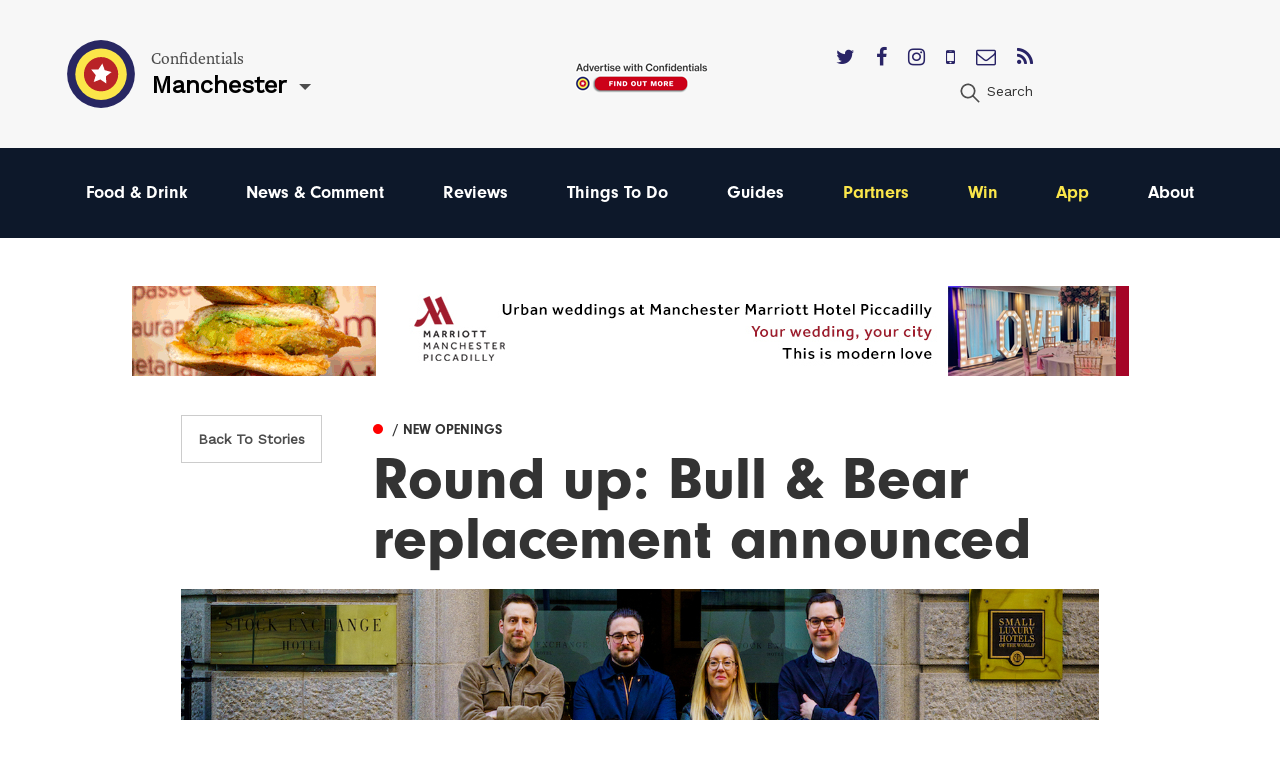

--- FILE ---
content_type: text/html; charset=utf-8
request_url: https://confidentials.com/manchester/eleven-more-new-openings-set-for-manchester
body_size: 16069
content:






            




<!doctype html>
<html lang="en" id="page-html">
   <head>

      <meta charset="utf-8">
      <meta http-equiv="X-UA-Compatible" content="IE=edge">
      <meta name="viewport" content="width=device-width, initial-scale=1">

               
	<title>Roundup: Bull &amp; Bear replacement announced | Manchester Confidential</title>
	<meta name="description" content="The replacement for the Bull &amp; Bear restaurant has been announced and we bring another round-up new releases">
	<meta name="keywords" content="bull &amp; bear manchester,stock exchange hotel manchester,schofields bar,new openings">
	<link rel="canonical" href="https://confidentials.com/manchester/eleven-more-new-openings-set-for-manchester">
	<meta property="og:type" content="website">
	<meta property="og:site_name" content="Confidentials">
	<meta property="og:url" content="https://confidentials.com/manchester/eleven-more-new-openings-set-for-manchester">
	<meta property="og:title" content="Round up: Bull &amp; Bear replacement announced">
	<meta property="og:description" content="As yet unnamed restaurant joins 11 more new openings set for Manchester">
	<meta property="og:image" content="https://confidentials.com/uploads/images/STERLING-from-Schofields-bar-will-open-at-the-Stock-Exchange-Htoel-this-summer.jpg">
	<meta property="og:image:secure_url" content="https://confidentials.com/uploads/images/STERLING-from-Schofields-bar-will-open-at-the-Stock-Exchange-Htoel-this-summer.jpg">
	<meta property="og:image:width" content="1200">
	<meta property="og:image:height" content="800">
	<meta property="og:image:type" content="image/jpeg">
	<meta property="og:locale" content="manchester">
	<meta name="twitter:card" content="summary_large_image">
	<meta name="twitter:site" content="@mcrconfidential">
	<meta name="twitter:creator" content="@mcrconfidential">
	<meta name="twitter:url" content="https://confidentials.com/manchester/eleven-more-new-openings-set-for-manchester">
	<meta name="twitter:title" content="Round up: Bull &amp; Bear replacement announced">
	<meta name="twitter:description" content="As yet unnamed restaurant joins 11 more new openings set for Manchester">
	<meta name="twitter:image" content="https://confidentials.com/uploads/images/STERLING-from-Schofields-bar-will-open-at-the-Stock-Exchange-Htoel-this-summer.jpg">
	<meta name="google-site-verification" property="google-site-verification" content="WLIQxWv8_ZWqQUtZoxrDva74ZJ2666nEJwIAGNJpl28">
	<meta name="google-site-verification" property="google-site-verification" content="WLIQxWv8_ZWqQUtZoxrDva74ZJ2666nEJwIAGNJpl28">
	<meta name="google-site-verification" property="google-site-verification" content="WLIQxWv8_ZWqQUtZoxrDva74ZJ2666nEJwIAGNJpl28">
	<meta name="google-site-verification" property="google-site-verification" content="WLIQxWv8_ZWqQUtZoxrDva74ZJ2666nEJwIAGNJpl28">
	<meta name="google-site-verification" property="google-site-verification" content="WLIQxWv8_ZWqQUtZoxrDva74ZJ2666nEJwIAGNJpl28">
		
<script type="application/ld+json">
{
    "@context": "http://schema.org/",
    "@type": "LocalBusiness",
    "name": "Confidentials",
    "url": "http://confidentials.com",
    "telephone": "0161 832 2880",
    "email": "&#109;&#97;&#105;&#108;&#116;&#111;&#58;&#101;&#110;&#113;&#117;&#105;&#114;&#105;&#101;&#115;&#64;&#99;&#111;&#110;&#102;&#105;&#100;&#101;&#110;&#116;&#105;&#97;&#108;&#115;&#46;&#99;&#111;&#109;",
    "image": {
        "@type": "ImageObject",
        "url": "https://confidentials.com/uploads/images/Logos/Yellow-Master-on-Blue_600x299.png",
        "height": 299,
        "width": 600
    },
    "contactPoint": [
        {
            "@type": "ContactPoint",
            "contactType": "customer service",
            "telephone": "0161 832 2880"
        }
    ],
    "address": {
        "@type": "PostalAddress",
        "addressCountry": "GB",
        "addressLocality": "Manchester",
        "addressRegion": "Greater Manchester",
        "postalCode": "M2 5WA",
        "streetAddress": "18 - 22 Lloyd Street "
    },
    "sameAs": [
        "https://www.facebook.com/manchesterconfidential",
        "https://www.instagram.com/mcrconfidential",
        "https://twitter.com/mcrconfidential"
    ]
}
</script>
			
<script type="application/ld+json">
{
    "@context": "http://schema.org/",
    "@type": "Website",
    "name": "Confidentials",
    "url": "http://confidentials.com",
    "image": {
        "@type": "ImageObject",
        "url": "https://confidentials.com/uploads/images/Logos/Yellow-Master-on-Blue_600x299.png",
        "height": 299,
        "width": 600
    },
    "author": {
        "@type": "LocalBusiness",
        "name": "Confidentials",
        "url": "http://confidentials.com",
        "telephone": "0161 832 2880",
        "email": "&#109;&#97;&#105;&#108;&#116;&#111;&#58;&#101;&#110;&#113;&#117;&#105;&#114;&#105;&#101;&#115;&#64;&#99;&#111;&#110;&#102;&#105;&#100;&#101;&#110;&#116;&#105;&#97;&#108;&#115;&#46;&#99;&#111;&#109;",
        "image": {
            "@type": "ImageObject",
            "url": "https://confidentials.com/uploads/images/Logos/Yellow-Master-on-Blue_600x299.png",
            "height": 299,
            "width": 600
        },
        "contactPoint": [
            {
                "@type": "ContactPoint",
                "contactType": "customer service",
                "telephone": "0161 832 2880"
            }
        ],
        "address": {
            "@type": "PostalAddress",
            "addressCountry": "GB",
            "addressLocality": "Manchester",
            "addressRegion": "Greater Manchester",
            "postalCode": "M2 5WA",
            "streetAddress": "18 - 22 Lloyd Street "
        },
        "sameAs": [
            "https://www.facebook.com/manchesterconfidential",
            "https://www.instagram.com/mcrconfidential",
            "https://twitter.com/mcrconfidential"
        ]
    },
    "copyrightHolder": {
        "@type": "LocalBusiness",
        "name": "Confidentials",
        "url": "http://confidentials.com",
        "telephone": "0161 832 2880",
        "email": "&#109;&#97;&#105;&#108;&#116;&#111;&#58;&#101;&#110;&#113;&#117;&#105;&#114;&#105;&#101;&#115;&#64;&#99;&#111;&#110;&#102;&#105;&#100;&#101;&#110;&#116;&#105;&#97;&#108;&#115;&#46;&#99;&#111;&#109;",
        "image": {
            "@type": "ImageObject",
            "url": "https://confidentials.com/uploads/images/Logos/Yellow-Master-on-Blue_600x299.png",
            "height": 299,
            "width": 600
        },
        "contactPoint": [
            {
                "@type": "ContactPoint",
                "contactType": "customer service",
                "telephone": "0161 832 2880"
            }
        ],
        "address": {
            "@type": "PostalAddress",
            "addressCountry": "GB",
            "addressLocality": "Manchester",
            "addressRegion": "Greater Manchester",
            "postalCode": "M2 5WA",
            "streetAddress": "18 - 22 Lloyd Street "
        },
        "sameAs": [
            "https://www.facebook.com/manchesterconfidential",
            "https://www.instagram.com/mcrconfidential",
            "https://twitter.com/mcrconfidential"
        ]
    },
    "creator": {
        "@type": "LocalBusiness",
        "name": "Confidentials",
        "url": "http://confidentials.com",
        "telephone": "0161 832 2880",
        "email": "&#109;&#97;&#105;&#108;&#116;&#111;&#58;&#101;&#110;&#113;&#117;&#105;&#114;&#105;&#101;&#115;&#64;&#99;&#111;&#110;&#102;&#105;&#100;&#101;&#110;&#116;&#105;&#97;&#108;&#115;&#46;&#99;&#111;&#109;",
        "image": {
            "@type": "ImageObject",
            "url": "https://confidentials.com/uploads/images/Logos/Yellow-Master-on-Blue_600x299.png",
            "height": 299,
            "width": 600
        },
        "contactPoint": [
            {
                "@type": "ContactPoint",
                "contactType": "customer service",
                "telephone": "0161 832 2880"
            }
        ],
        "address": {
            "@type": "PostalAddress",
            "addressCountry": "GB",
            "addressLocality": "Manchester",
            "addressRegion": "Greater Manchester",
            "postalCode": "M2 5WA",
            "streetAddress": "18 - 22 Lloyd Street "
        },
        "sameAs": [
            "https://www.facebook.com/manchesterconfidential",
            "https://www.instagram.com/mcrconfidential",
            "https://twitter.com/mcrconfidential"
        ]
    },
    "sameAs": [
        "https://www.facebook.com/manchesterconfidential",
        "https://www.instagram.com/mcrconfidential",
        "https://twitter.com/mcrconfidential"
    ]
}
</script>
			
<script type="application/ld+json">
{
    "@context": "http://schema.org/",
    "@type": "Place",
    "name": "Confidentials",
    "url": "http://confidentials.com",
    "image": {
        "@type": "ImageObject",
        "url": "https://confidentials.com/uploads/images/Logos/Yellow-Master-on-Blue_600x299.png",
        "height": 299,
        "width": 600
    },
    "telephone": "0161 832 2880",
    "address": {
        "@type": "PostalAddress",
        "addressCountry": "GB",
        "addressLocality": "Manchester",
        "addressRegion": "Greater Manchester",
        "postalCode": "M2 5WA",
        "streetAddress": "18 - 22 Lloyd Street "
    },
    "sameAs": [
        "https://www.facebook.com/manchesterconfidential",
        "https://www.instagram.com/mcrconfidential",
        "https://twitter.com/mcrconfidential"
    ]
}
</script>
			
<script type="application/ld+json">
{
    "@context": "http://schema.org/",
    "@type": "NewsArticle",
    "mainEntityOfPage": {
        "@type": "WebPage",
        "@id": "https://confidentials.com/manchester/eleven-more-new-openings-set-for-manchester"
    },
    "description": "Independent and impartial reporting on food, drink, news, lifestyle, events, and everything else happening",
    "image": {
        "@type": "ImageObject",
        "url": "https://confidentials.com/uploads/images/STERLING-from-Schofields-bar-will-open-at-the-Stock-Exchange-Htoel-this-summer.jpg",
        "height": 800,
        "width": 1200
    },
    "url": "https://confidentials.com/manchester/eleven-more-new-openings-set-for-manchester",
    "headline": "Round up: Bull & Bear replacement announced",
    "dateCreated": "2022-11-15T00:00:00+00:00",
    "dateModified": "2022-11-17T00:00:00+00:00",
    "datePublished": "2022-11-15T00:00:00+00:00",
    "author": {
        "@type": "Person",
        "givenName": "Confidentials",
        "name": "Confidentials ",
        "email": "&#109;&#97;&#105;&#108;&#116;&#111;&#58;&#97;&#100;&#109;&#105;&#110;&#64;&#116;&#104;&#101;&#99;&#111;&#110;&#102;&#105;&#100;&#101;&#110;&#116;&#105;&#97;&#108;&#115;&#46;&#99;&#111;&#46;&#117;&#107;"
    },
    "creator": {
        "@type": "Person",
        "givenName": "Confidentials",
        "name": "Confidentials ",
        "email": "&#109;&#97;&#105;&#108;&#116;&#111;&#58;&#97;&#100;&#109;&#105;&#110;&#64;&#116;&#104;&#101;&#99;&#111;&#110;&#102;&#105;&#100;&#101;&#110;&#116;&#105;&#97;&#108;&#115;&#46;&#99;&#111;&#46;&#117;&#107;"
    },
    "publisher": {
        "@type": "LocalBusiness",
        "name": "Confidentials",
        "url": "http://confidentials.com",
        "telephone": "0161 832 2880",
        "email": "&#109;&#97;&#105;&#108;&#116;&#111;&#58;&#101;&#110;&#113;&#117;&#105;&#114;&#105;&#101;&#115;&#64;&#99;&#111;&#110;&#102;&#105;&#100;&#101;&#110;&#116;&#105;&#97;&#108;&#115;&#46;&#99;&#111;&#109;",
        "image": {
            "@type": "ImageObject",
            "url": "https://confidentials.com/uploads/images/Logos/Yellow-Master-on-Blue_600x299.png",
            "height": 299,
            "width": 600
        },
        "contactPoint": [
            {
                "@type": "ContactPoint",
                "contactType": "customer service",
                "telephone": "0161 832 2880"
            }
        ],
        "address": {
            "@type": "PostalAddress",
            "addressCountry": "GB",
            "addressLocality": "Manchester",
            "addressRegion": "Greater Manchester",
            "postalCode": "M2 5WA",
            "streetAddress": "18 - 22 Lloyd Street "
        },
        "sameAs": [
            "https://www.facebook.com/manchesterconfidential",
            "https://www.instagram.com/mcrconfidential",
            "https://twitter.com/mcrconfidential"
        ]
    }
}
</script>
	         
				<link rel="shortcut icon" href="https://confidentials.com/uploads/icons/favicon.ico">
				<link rel="icon" sizes="16x16" href="https://confidentials.com/uploads/icons/_icon16/favicon-32x32.png">
		<link rel="icon" sizes="32x32" href="https://confidentials.com/uploads/icons/_icon32/favicon-32x32.png">
		<link rel="icon" sizes="96x96" href="https://confidentials.com/uploads/icons/_icon96/favicon-32x32.png">
	
				<link rel="apple-touch-icon" sizes="57x57" href="https://confidentials.com/uploads/icons/_icon57/apple-icon-180x180.png">
		<link rel="apple-touch-icon" sizes="60x60" href="https://confidentials.com/uploads/icons/_icon60/apple-icon-180x180.png">
		<link rel="apple-touch-icon" sizes="72x72" href="https://confidentials.com/uploads/icons/_icon72/apple-icon-180x180.png">
		<link rel="apple-touch-icon" sizes="76x76" href="https://confidentials.com/uploads/icons/_icon76/apple-icon-180x180.png">
		<link rel="apple-touch-icon" sizes="114x114" href="https://confidentials.com/uploads/icons/_icon114/apple-icon-180x180.png">
		<link rel="apple-touch-icon" sizes="120x120" href="https://confidentials.com/uploads/icons/_icon120/apple-icon-180x180.png">
		<link rel="apple-touch-icon" sizes="144x144" href="https://confidentials.com/uploads/icons/_icon144/apple-icon-180x180.png">
		<link rel="apple-touch-icon" sizes="152x152" href="https://confidentials.com/uploads/icons/_icon152/apple-icon-180x180.png">
		<link rel="apple-touch-icon" sizes="180x180" href="https://confidentials.com/uploads/icons/_icon180/apple-icon-180x180.png">
	
		
		<link rel="manifest" href="https://confidentials.com/assets-icons/manifest.json">

				<meta name="msapplication-TileColor" content="#ffffff">
		<meta name="msapplication-TileImage" content="https://confidentials.com/uploads/icons/_icon144/ms-icon-144x144.png">
		<meta name="msapplication-config" content="https://confidentials.com/assets-icons/browserconfig.xml">
		<meta name="theme-color" content="#ffffff">
	
      
            
            
            <link rel="stylesheet" href="/assets/dist/app.css?v=1645787337" >
      <noscript><link rel="stylesheet" href="/assets/dist/app.css?v=1645787337"></noscript>
      <script>

	!function(a){"use strict";var b=function(b,c,d){function j(a){if(e.body)return a();setTimeout(function(){j(a)})}function l(){f.addEventListener&&f.removeEventListener("load",l),f.media=d||"all"}var g,e=a.document,f=e.createElement("link");if(c)g=c;else{var h=(e.body||e.getElementsByTagName("head")[0]).childNodes;g=h[h.length-1]}var i=e.styleSheets;f.rel="stylesheet",f.href=b,f.media="only x",j(function(){g.parentNode.insertBefore(f,c?g:g.nextSibling)});var k=function(a){for(var b=f.href,c=i.length;c--;)if(i[c].href===b)return a();setTimeout(function(){k(a)})};return f.addEventListener&&f.addEventListener("load",l),f.onloadcssdefined=k,k(l),f};"undefined"!=typeof exports?exports.loadCSS=b:a.loadCSS=b}("undefined"!=typeof global?global:this),function(a){if(a.loadCSS){var b=loadCSS.relpreload={};if(b.support=function(){try{return a.document.createElement("link").relList.supports("preload")}catch(a){return!1}},b.poly=function(){for(var b=a.document.getElementsByTagName("link"),c=0;c<b.length;c++){var d=b[c];"preload"===d.rel&&"style"===d.getAttribute("as")&&(a.loadCSS(d.href,d,d.getAttribute("media")),d.rel=null)}},!b.support()){b.poly();var c=a.setInterval(b.poly,300);a.addEventListener&&a.addEventListener("load",function(){b.poly(),a.clearInterval(c)}),a.attachEvent&&a.attachEvent("onload",function(){a.clearInterval(c)})}}}(this);
	
	loadjs=function(){function e(e,n){e=e.push?e:[e];var t,r,i,c,o=[],f=e.length,a=f;for(t=function(e,t){t.length&&o.push(e),--a||n(o)};f--;)r=e[f],i=s[r],i?t(r,i):(c=u[r]=u[r]||[],c.push(t))}function n(e,n){if(e){var t=u[e];if(s[e]=n,t)for(;t.length;)t[0](e,n),t.splice(0,1)}}function t(e,n,r,i){var o,s,u=document,f=r.async,a=(r.numRetries||0)+1,h=r.before||c;i=i||0,/(^css!|\.css$)/.test(e)?(o=!0,s=u.createElement("link"),s.rel="stylesheet",s.href=e.replace(/^css!/,"")):(s=u.createElement("script"),s.src=e,s.async=void 0===f||f),s.onload=s.onerror=s.onbeforeload=function(c){var u=c.type[0];if(o&&"hideFocus"in s)try{s.sheet.cssText.length||(u="e")}catch(e){u="e"}if("e"==u&&(i+=1)<a)return t(e,n,r,i);n(e,u,c.defaultPrevented)},h(e,s)!==!1&&u.head.appendChild(s)}function r(e,n,r){e=e.push?e:[e];var i,c,o=e.length,s=o,u=[];for(i=function(e,t,r){if("e"==t&&u.push(e),"b"==t){if(!r)return;u.push(e)}--o||n(u)},c=0;c<s;c++)t(e[c],i,r)}function i(e,t,i){var s,u;if(t&&t.trim&&(s=t),u=(s?i:t)||{},s){if(s in o)throw"LoadJS";o[s]=!0}r(e,function(e){e.length?(u.error||c)(e):(u.success||c)(),n(s,e)},u)}var c=function(){},o={},s={},u={};return i.ready=function(n,t){return e(n,function(e){e.length?(t.error||c)(e):(t.success||c)()}),i},i.done=function(e){n(e,[])},i.reset=function(){o={},s={},u={}},i.isDefined=function(e){return e in o},i}();
	
</script>

            

            <style>
                  .nav-main #node-food-drink:before {
                     background-color: #ff0000;
                  }
                                                                           .nav-main #node-news-comment:before {
                     background-color: #00ffff;
                  }
                                                                           .nav-main #node-reviews:before {
                     background-color: #008000;
                  }
                                                                           .nav-main #node-things-to-do:before {
                     background-color: #ff9300;
                  }
                                                                           .nav-main #node-guides:before {
                     background-color: ;
                  }      </style>

            <script async src="https://www.googletagmanager.com/gtag/js?id=G-13ZEM3DBBC"></script>
      <script>
         window.dataLayer = window.dataLayer || []; 
         function gtag(){
            dataLayer.push(arguments);
         } 
         gtag('js', new Date()); 
         gtag('config', 'G-13ZEM3DBBC');
      </script>

            
            <script src="https://maps.googleapis.com/maps/api/js?key=AIzaSyCi4AFSLQKN5dfDwJ6gra0SOKipm9noNjY"></script>

            <script>
         !function(f, b, e, v, n, t, s) {
            if (f.fbq)
               return;
            n = f.fbq = function() {
               n.callMethod
                  ? n.callMethod.apply(n, arguments)
                  : n.queue.push(arguments)
            };
            if (!f._fbq)
               f._fbq = n;
            n.push = n;
            n.loaded = !0;
            n.version = '2.0';
            n.queue = [];
            t = b.createElement(e);
            t.async = !0;
            t.src = v;
            s = b.getElementsByTagName(e)[0];
            s.parentNode.insertBefore(t, s)
         }(window, document, 'script', 'https://connect.facebook.net/en_US/fbevents.js');
         fbq('init', '221656358322325');
         fbq('track', 'PageView');
      </script>
      <noscript>
         <img height="1" width="1" src="https://www.facebook.com/tr?id=221656358322325&ev=PageView&noscript=1"/>
      </noscript>

            <script src='https://s3-eu-west-1.amazonaws.com/lantern-js-tags/lantern_global_confidential.min.js' async="async" defer="defer"></script>

            <meta name="verification" content="6d6ad5e92941ed9df813f7189969a07d" />


   </head>

   <body class="theme-manchester">

      
      
      
      <div class="adblock-message">
         <div class="adblock-container">
                           <h2 class="size-larger">Adblocker</h2>
               <p>Thanks for coming to Confidentials. </p>
<p>Looks like you might have an AdBlocker on. Please whitelist confidentials.com to continue to our site and enjoy an Ad-Light experience.</p>
               <a href="#" class="button js-adblock-close">
                  <span>Okay, I understand</span>
               </a>
                     </div>
      </div>

      
      
               		

	<div id="lightbox-search" class="lightbox-content mfp-hide">
			<div class="lightbox-body">
				<form action="https://confidentials.com/manchester/search-results">
			<div class="field-container">
			    <input type="search" name="q" placeholder="Keywords" class="type-minimal colour-background-dark size-large">
			</div>
			<div class="field-container">
				<button class="button">
					<span>Search</span>
				</button>
			</div>
	</form>
		</div>
</div>
	<header class="section site-header colour-background-neutral">
		<div class="section-container type-no-padding-y">

			<div class="row row-flex">

				<div class="site-header-logo">
					<div class="logo">
	<a href="https://confidentials.com/manchester/">
					<img src="https://confidentials.com/assets/images/logo-icon.svg?site=1765956444" alt="Confidentials" class="logo-icon">
			</a>
	<div class="logo-content">
		<div class="dropdown-hover js-dropdown-hover locale-dropdown-hover">
			<span class="dropdown-hover-active">
				<small>Confidentials</small>
				<strong>Manchester</strong>
			</span>
			<div class="dropdown-hover-panel">
				<ul class="dropdown-hover-options">
											<li><a href="https://confidentials.com/manchester">Manchester</a></li>
											<li><a href="https://confidentials.com/leeds">Leeds</a></li>
											<li><a href="https://confidentials.com/liverpool">Liverpool</a></li>
											<li><a href="https://confidentialguides.com/">Guides</a></li>
									</ul>
			</div>
		</div>
	</div>
</div>
				</div>

														<div class="site-header-content show-for-large">
						<a href="https://confidentials.com/manchester/tracking?id=66e05dbfd69de" class="site-header-advert">
							<img src="https://confidentials.com/uploads/images/Microsites/Confidentials/20250214_Advertise-with-us_Header-Button_150x100.png" alt="20250214 Advertise With Us Header Button 150X100">
						</a>
					</div>
				
				<div class="site-header-nav">
					
					<div class="site-header-nav-extra">
						<div class="site-header-social">
							<ul class="list-horizontal">
																	<li>
										<a href="https://twitter.com/mcrconfidential" target="_blank">
											<i class="fa fa-twitter"></i>
										</a>
									</li>
																	<li>
										<a href="https://www.facebook.com/manchesterconfidential/" target="_blank">
											<i class="fa fa-facebook"></i>
										</a>
									</li>
																	<li>
										<a href="https://www.instagram.com/mcrconfidential" target="_blank">
											<i class="fa fa-instagram"></i>
										</a>
									</li>
																	<li>
										<a href="https://confidentials.com/manchester/offers/app" target="_blank">
											<i class="fa fa-mobile"></i>
										</a>
									</li>
																	<li>
										<a href="https://confidentials.com/manchester/offers/subscribe-here" target="_blank">
											<i class="fa fa-envelope-o"></i>
										</a>
									</li>
																	<li>
										<a href="https://chat.whatsapp.com/I6o6Wp10Mp2ASVTiowiajs" target="_blank">
											<i class="fa fa-rss"></i>
										</a>
									</li>
															</ul>
						</div>
						<ul class="nav-site-extra list-horizontal show-for-large">
							<li>
								<a href="#lightbox-search" class="js-lightbox" data-lightbox-type="inline">
									<i class="icon size-24">
										<img src="https://confidentials.com/assets/images/icon-search.svg" alt="Search" class="js-svg-convert">
									</i>
									<span class="show-for-medium">Search</span>
								</a>
							</li>
						</ul>
					</div>
				</div>

			</div>

		</div>
	</header>

	<div class="section site-header-bottom colour-background-primary-dark">
		<div class="section-container type-no-padding-y">
			<div class="row">
				<div class="column medium-12">
					<nav class="nav-main">
						<ul>
							<li class="hide-for-large">
								<a href="#lightbox-search" class="js-lightbox" data-lightbox-type="inline">
									<i class="icon colour-fill-light size-24">
										<img src="https://confidentials.com/assets/images/icon-search.svg" alt="Search" class="js-svg-convert">
									</i>
									<span class="show-for-medium">Search</span>
								</a>
							</li>
					        					                <li>
        <a href="https://confidentials.com/manchester/food-drink" id="node-food-drink">
	        Food &amp; Drink
		</a>
    </li>

					        					                <li>
        <a href="https://confidentials.com/manchester/manchester-news-comment-opinion" id="node-news-comment">
	        News &amp; Comment
		</a>
    </li>

					        					                <li>
        <a href="https://confidentials.com/manchester/food-drink/latest-reviews" id="node-reviews">
	        Reviews
		</a>
    </li>

					        					                <li>
        <a href="https://confidentials.com/manchester/top-things-to-do-in-manchester" id="node-things-to-do">
	        Things To Do
		</a>
    </li>

					        					                <li>
        <a href="https://confidentialguides.com/?utm_source=Confidentials.com&amp;utm_medium=Manchester+Nav&amp;utm_campaign=Nav&amp;utm_content=GUIDES" target="_blank" id="node-guides">
	        Guides
		</a>
    </li>

					        					        					                <li>
        <a href="/manchester/partners" id="node-partners" class="colour-tertiary">
	        Partners
		</a>
    </li>

					        					                <li>
        <a href="https://confidentials.com/manchester/win" id="node-win" class="colour-tertiary">
	        Win
		</a>
    </li>

					        					                <li>
        <a href="/manchester/offers/app" id="node-app" class="colour-tertiary">
	        App
		</a>
    </li>

					        												                <li>
        <a href="https://confidentials.com/manchester/about" id="node-about">
	        About
		</a>
    </li>

					        						</ul>
					</nav>
				</div>
			</div>
		</div>
	</div>


		<div class="section hide-for-large">
		<div class="section-container">
			<a href="" class="site-header-advert">
				<img src="https://confidentials.com/uploads/images/Microsites/Confidentials/20250214b_Advertise-with-us_Header-Button_350x90.png" alt="20250214B Advertise With Us Header Button 350X90">
			</a>
		</div>
	</div>
      
      
	
	
		
				
		
			
		
			
						
			
			
		
	   	
		
		<div class="selection-menu js-selection-menu">
	<ul class="selection-menu-icons">
		<li>
			<a href="#" data-selection-menu-target="facebook">
				<i class="icon size-28 colour-fill-light">
					<img src="https://confidentials.com/assets/images/icon-facebook.svg" alt="Share on Facebook" class="js-svg-convert">
				</i>
			</a>
		</li>
		<li>
			<a href="#" data-selection-menu-target="twitter">
				<i class="icon size-28 colour-fill-light">
					<img src="https://confidentials.com/assets/images/icon-twitter.svg" alt="Share on Twitter" class="js-svg-convert">
				</i>
			</a>
		</li>
		<li>
			<a href="#" data-selection-menu-target="email">
				<i class="icon size-28 colour-fill-light">
					<img src="https://confidentials.com/assets/images/icon-email.svg" alt="Email to a Friend" class="js-svg-convert">
				</i>
			</a>
		</li>
	</ul>
</div>

			<div class="section advert-section">
				<div class="section-container type-no-padding-top">
					<div class="advert-row">

													
	
	
	
	
	
		
		
	
		
				
				
				
								
									<a href="https://confidentials.com/manchester/offers/lilys-vegetarian-restaurant?id=6932c558f0ab8" class="advert advert-leaderboardSmall " data-tracking-id="6932c558f0ab8">
						<img src="https://confidentials.com/uploads/images/MCR-Account-images-2025/Lillys/Banners/Festive-banners/20251202_Lilys_Nag.gif" alt="2025 12 05 - Lily&#039;s Festive" class="">
					</a>
				
		
	

						
													
	
	
	
	
	
		
		
	
		
				
				
				
								
									<a href="https://confidentials.com/manchester/offers/marriott-hotel?id=685e5c63b591c" class="advert advert-leaderboard " data-tracking-id="685e5c63b591c">
						<img src="https://confidentials.com/uploads/images/MCR-Account-images-2025/Marriott/2025-06-27-Marriott-weddings/20250620_Marriott_728.jpg" alt="2025 06 27 - Marriott Weddings" class="">
					</a>
				
		
	

						
													
	
	
	
	
	
		
		
	
		
				
				
				
								
									<a href="https://confidentials.com/manchester/offers/lilys-vegetarian-restaurant?id=6932c558f0ab8" class="advert advert-leaderboardSmall " data-tracking-id="6932c558f0ab8">
						<img src="https://confidentials.com/uploads/images/MCR-Account-images-2025/Lillys/Banners/Festive-banners/20251202_Lilys_Nag.gif" alt="2025 12 05 - Lily&#039;s Festive" class="">
					</a>
				
		
	

						
					</div>
				</div>
			</div>

			<div class="section">
				<div class="section-container type-no-padding-y">
					<div class="article-header row">
													<div class="columns medium-2 medium-offset-1 hide-print">
								<a href="https://confidentials.com/manchester/food-drink" class="button button-offset type-outline">
									Back To
																			Stories
																	</a>
							</div>
												<div class="columns medium-8 end">
							
				
	
	
	<a href="https://confidentials.com/manchester/food-drink/new" class="article-category article-item-layer-1">
		<span style="background-color: ">&#9679;</span>
		<span>
			
							<strong> / New Openings</strong>
					</span>
	</a>


							<h1>Round up: Bull &amp; Bear replacement announced</h1>
						</div>
					</div>
				</div>
			</div>

			<div class="section hide-print">
				<div class="section-container type-no-padding-y">
					<div class="columns xlarge-10 large-centered">
													
								
								
																	<img src="/uploads/imager/299deb39facbb0c50fa0371390d9cd0c/1194048/23651b8e42965120ba32662ea9ff8c62.jpg" alt="Sterling From Schofields Bar Will Open At The Stock Exchange Htoel This Summer">
								
																		</div>
				</div>
			</div>

		<div class="section type-nudge-up">
			<div class="section-container type-no-padding-top">


					<div class="columns medium-3">

						<div class="article-entry-sidebar-left">

															<div class="advert-seperator">
									
	
	
	
	
	
		
		
	
		
				
				
				
								
									<a href="https://confidentials.com/manchester/offers/musu?id=69131c25070c8" class="advert advert-mpu " data-tracking-id="69131c25070c8">
						<img src="https://confidentials.com/uploads/images/20251106_MUSU_MPU.gif" alt="2025 11 11 - KAJI - ENDS 31ST DEC" class="">
					</a>
				
		
	

								</div>
							
															<div class="advert-seperator">
									
	
	
	
	
	
		
		
	
		
				
				
				
								
									<a href="https://confidentials.com/manchester/offers/the-pen-and-pencil?id=6924313d8d3f5" class="advert advert-mpu " data-tracking-id="6924313d8d3f5">
						<img src="https://confidentials.com/uploads/images/20251119_PenPencil_MPU.gif" alt="2025 11 24 - Pen &amp; Pencil - Ends 31st Dec" class="">
					</a>
				
		
	

								</div>
							
															<div class="advert-seperator">
									
	
	
	
	
	
		
		
	
		
				
				
				
								
									<a href="https://confidentials.com/manchester/offers/marriott-hotel?id=685e5c638a4fe" class="advert advert-mpu " data-tracking-id="685e5c638a4fe">
						<img src="https://confidentials.com/uploads/images/MCR-Account-images-2025/Marriott/2025-06-27-Marriott-weddings/20250620_Marriott_MPU.jpg" alt="2025 06 27 - Marriott Weddings" class="">
					</a>
				
		
	

								</div>
													</div>

					</div>


				<div class="columns medium-8 xlarge-6">

					<div class="article-date-author-container">
						
	
	
		<div class="profile-user-date-container">
			<div class="profile-user-avatar avatar-container">
				<a href="			https://confidentials.com/manchester/profile/confidentials
	" class="avatar ">
					

	
		
		<img src="/uploads/imager/543e1d73fd71ec228673553650e73c1a/ec1b0f0d2a414625d00b6efd935bfbb4.jpg" alt="Avatar">
		
				</a>
							</div>
			<div class="profile-user ">
				<a href="			https://confidentials.com/manchester/profile/confidentials
	">Confidentials</a>
													<span class="profile-user-date">
						15 November 2022
					</span>
							</div>
		</div>

	

					</div>

					<div class="article-body js-article-body js-responsive-iframe-video" data-vh-seperate-parent>


							
															<div class="article-standfirst">
									<h2 class="size-larger">
										As yet unnamed restaurant joins 11 more new openings set for Manchester
									</h2>
								</div>
							
							
								
									<div class="article-block" data-section-id="1">

										
																																																														<p class="first-letter js-first-word">If, for a brief second, you thought the new openings announcements might slow down towards the end of the year, think again.&nbsp;</p>
																																																				
<p>Today, it's been announced that the replacement for The Bull & Bear at The Stock Exchange Hotel will be a homegrown affair. Taking over the restaurant will be the lads behind the Schofield's Bar group.</p>
																																																				
<p>In another blurry video taken on Gary Neville's potatocam phone, GNev announced that brothers Joe and Daniel will be taking over the former Bull & Bear restaurant as of February 2023. The brothers, who also run Stock Exchange bar, Sterling, are yet to announce the name and details of the restaurant but it's been confirmed that Joshua Reed-Cooper will join as Head Chef. The food will be "traditional well-loved British dishes."</p>
																																																				</p>
																																				
											
										
									</div>

								
									<div class="article-block" data-section-id="2">

										
											
																								
																									<figure>
														<img src="/uploads/imager/299deb39facbb0c50fa0371390d9cd0c/1225235/b2e983e996766938e663d1862a6f99d6.jpg" alt="The Chaps Outside Schofields Cocktail Bar In Manchester">
														<figcaption>
															<strong>The Schofield&#039;s empire is set to move into food</strong>
															Image: Schofield&#039;s Bar														</figcaption>
													</figure>
												
											

										
									</div>

								
									<div class="article-block" data-section-id="3">

										
																							<p>Reed-Cooper has ample experience in the Manchester food scene, with previous roles at The French (under Simon Rogan), mana and Where The Light Gets In. The venture meanwhile will be the first restaurant from the Schofield's team, who also own Schofield's Bar, Atomeca and Sterling.&nbsp;</p>
<p>Elsewhere, the steady drip-drip of new additions to the Manchester hospitality scene continues this month with new multi-kitchen concepts, Arndale Market movements to The Mews, burgers getting bricks and mortar and a modern Greek concept.
</p>
<p><strong>Read on for a rundown of the latest new openings coming up in Greater Manchester.</strong>
</p>
											
											
										
									</div>

								
									<div class="article-block" data-section-id="4">

										
											
																								
																									<figure>
														<img src="/uploads/imager/299deb39facbb0c50fa0371390d9cd0c/1231815/dcee6540712894bec8c3c5de2606c326.jpeg" alt="Acai And The Tribe Acai Bowl In Manchester">
														<figcaption>
															<strong>Join the tribe</strong>
															Image: Acai and the Tribe														</figcaption>
													</figure>
												
											

										
									</div>

								
									<div class="article-block" data-section-id="5">

										
																							<h2>What: <a href="https://www.instagram.com/acaiandthetribemcr/?hl=en" target="_blank">Acai and the Tribe</a></h2>
<h2>Where: Deansgate Mews, Deansgate, Manchester M3 4EN</h2>
<h2>When: 26 November</h2>
<p>Manchester Arndale Market acai bowl sellers, Acai and the Tribe are on the move. Known for its organic acai bowls as well as brunch items, smoothies and coffee, the vendor has outgrown its Arndale spot and will relocate to the empty former Butcher’s Quarter spot on Deansgate Mews. Good news if you’ve just finished a sesh in the gym in the Great Northern. Acai and the Tribe have teased a bigger menu and space as well as longer hours and more delivery options.</p>
<hr>
											
											
										
									</div>

								
									<div class="article-block" data-section-id="6">

										
											
																								
																									<figure>
														<img src="/uploads/imager/299deb39facbb0c50fa0371390d9cd0c/1231816/79c540fbd108cebf867a5820c2f49076.jpg" alt="The Burgerism Burger Hatch In Manchester">
														<figcaption>
															<strong>From humble beginnings to taking over the world</strong>
															Image: Burgerism														</figcaption>
													</figure>
												
											

										
									</div>

								
									<div class="article-block" data-section-id="7">

										
																							<h2>What: <a href="https://www.instagram.com/burgerism/?hl=en" target="_blank">Burgerism</a></h2>
<h2>Where: 7 Stonepail Rd, Gatley, Cheadle SK8 4EZ</h2>
<h2>When: Late November</h2>
<p>Gatley has won the burger lottery and as a result will be home to the first Burgerism shop. The popular burger brand, which previously served burgers out of a dark kitchen in Salford has since set up in Escape to Freight Island, and the&nbsp;Gatley site will be Burgerism’s first bricks and mortar shop. Known for its smashed patties and popular chicken burgers, the site is set to open late November.</p>
<hr>
											
											
										
									</div>

								
									<div class="article-block" data-section-id="8">

										
											
																								
																									<figure>
														<img src="/uploads/imager/299deb39facbb0c50fa0371390d9cd0c/1231842/7d9c744f6780319c135f36cdd27c38bf.jpg" alt="Tattu Restaurant In Manchester Complete With Tree">
														<figcaption>
															<strong>This but with an olive tree instead? We shall see</strong>
															Image: Tattu														</figcaption>
													</figure>
												
											

										
									</div>

								
									<div class="article-block" data-section-id="9">

										
																							<h2>What: <a href="https://www.instagram.com/fenixrestaurants/?hl=en" target="_blank">Fenix</a></h2>
<h2>Where: Quay St, Manchester M3 3GS</h2>
<h2>When: Early 2023</h2>
<p>High-end modern Greek from the people that brought you Tattu. Can you visualise it? We can. Does the image in your mind have a tree in it? Ours does. Fenix, which will open as part of the St John’s development (also featuring Soho House and Molly’s) and will take up a two-tiered site with space for 200. “Fusion”, “Cycladic philosophies” and “Mykonian influence” are all terms doing the rounds. We can’t wait to see what they do with feta.</p>
<hr>
											
											
										
									</div>

								
									<div class="article-block" data-section-id="10">

										
											
																								
																									<figure>
														<img src="/uploads/imager/299deb39facbb0c50fa0371390d9cd0c/1231913/f2cd923821092b550619b5ffc2b50e62.JPG" alt="The Front Of Disorder Bar In The Northern Quarter Manchester">
														<figcaption>
															<strong>Disorder with the fish, great band name</strong>
															Image: Confidentials 														</figcaption>
													</figure>
												
											

										
									</div>

								
									<div class="article-block" data-section-id="11">

										
																							<h2>What: Disorder Bar</h2>
<h2>Where: 78-88 High St, Manchester M4 1ES</h2>
<h2>When: February 2023
</h2>
<p>Disorder Bar is going to take over the fantastically named former Man With A Fish site in the Northern Quarter. Named after <em>that</em> Joy Division song, and with an ethos based on “unknown pleasures”, the bar and eatery will bring European taphouse vibes, with a changing beer menu as well as Asian-inspired food. Live music is also on the cards in the 50 cover space with regular music nights.</p>
<hr>
											
											
										
									</div>

								
									<div class="article-block" data-section-id="12">

										
											
																								
																									<figure>
														<img src="/uploads/imager/299deb39facbb0c50fa0371390d9cd0c/1227150/baba15e26136f650feb603ef607328e1.JPG" alt="Higher Ground New Restaurant From The Flawd Team Faulkner Street Manchester">
														<figcaption>
															<strong>World, keep on turnin&#039;, because it won&#039;t be long until Higher Ground opens </strong>
															Image: Higher Ground 														</figcaption>
													</figure>
												
											

										
									</div>

								
									<div class="article-block" data-section-id="13">

										
																							<h2>What: <a href="https://www.instagram.com/highergroundmcr/" target="_blank">Higher Ground</a></h2>
<h2>Where: Faulkner House, Faulkner St, Manchester M1 4DY</h2>
<h2>When: Early 2023</h2>
<p>The Flawd team are launching Higher Ground the restaurant. Previously a pop-up helmed by chef Joseph Otway, the restaurant version will take up space on the bottom floor of Faulkner House, a Bruntwood building in Chinatown. The casual neighbourhood bistro will continue Higher Ground and Flawd’s ethos of quality local produce from Cinderwood Farm and carefully curated wine, with trademark service and hospitality. Set to be one of 2023’s most exciting openings. Joseph Otway in a proper kitchen too. Exciting times.</p>
<hr>
											
											
										
									</div>

								
									<div class="article-block" data-section-id="14">

										
											
																								
																									<figure>
														<img src="/uploads/imager/299deb39facbb0c50fa0371390d9cd0c/1231919/499b5f60b77a346f3003fcbd76fc6cac.jpg" alt="Whats Your Beef Food At Calcio Manchester">
														<figcaption>
															<strong>Footy scran</strong>
															Image: Calcio														</figcaption>
													</figure>
												
											

										
									</div>

								
									<div class="article-block" data-section-id="15">

										
																							<h2>What: <a href="https://www.instagram.com/calcio.mcr/" target="_blank">Calcio</a></h2>
<h2>Where: 24 Dale St, Manchester M1 1FY</h2>
<h2>When: Open</h2>
<p>Taking over the Herd NQ site, Calcio is a retro sports bar. Mundial magazine if it were a bar, sort of. A place for watching live sport, punters can also expect classic matches, retro video games, plenty of booze, weekend DJs and burgers courtesy of Foodhalls regulars What’s Your Beef? Coincidentally, a massive international football tournament is about to kick off and you can rest assured Calcio will be showing all of the games.</p>
<hr>
											
											
										
									</div>

								
									<div class="article-block" data-section-id="16">

										
											
																								
																									<figure>
														<img src="/uploads/imager/299deb39facbb0c50fa0371390d9cd0c/1231924/db083ee4c4e63b012775df3e7e0de0ac.jpg" alt="Halcyon Bar In Bonded Warehouse Manchester">
														<figcaption>
															<strong>Another speakeasy bar on the horizon</strong>
															Image: Halcyon Distillery														</figcaption>
													</figure>
												
											

										
									</div>

								
									<div class="article-block" data-section-id="17">

										
																							<h2>What: <a href="https://www.instagram.com/projecthalcyondistillery/" target="_blank">Project Halycon</a></h2>
<h2>Where: Lower Byrom Street Bonded, Manchester M3 4AP</h2>
<h2>When: Open</h2>
<p>Project Halycon looks fun. Designed to resemble “a turn of the century illicit warehouse blues bar”, the speakeasy-style cocktail bar and distillery is situated in the bowels of Bonded Warehouse. Serving classic cocktails and seasonal serves, Halycon also puts on cocktail and distillery masterclasses. An events schedule is also in the offering with music and comedy.</p>
<hr>
											
											
										
									</div>

								
									<div class="article-block" data-section-id="18">

										
											
																								
																									<figure>
														<img src="/uploads/imager/299deb39facbb0c50fa0371390d9cd0c/1231926/aa0f5fe21d47023127dc04d77b3a62ca.jpg" alt="Prawns At The Jane Eyre In Manchester">
														<figcaption>
															<strong>Jane Eyre small plates are coming to Chorlton</strong>
															Image: Jane Eyre														</figcaption>
													</figure>
												
											

										
									</div>

								
									<div class="article-block" data-section-id="19">

										
																							<h2>What: <a href="https://www.instagram.com/thejaneeyrechorlton/" target="_blank">The Jane Eyre</a>
</h2>
<h2>Where: 60 Beech Rd, Chorlton-cum-Hardy, Manchester M21 9EG</h2>
<h2>When: December</h2>
<p>Cosy Cutting Room Square cocktail bar, The Jane Eyre, is set for outpost two and it’s going to be in the ‘burbs. Chorlton is the lucky spot with the JE team taking over the former site of The Parlour on Beech Road. The Chorlton outpost will channel the same offering of small plates, cocktails and roasts, with breakfast and brunch on a weekend. A bigger kitchen however means a bigger menu and nearby families mean more options for the kids.</p>
<hr>
											
											
										
									</div>

								
									<div class="article-block" data-section-id="20">

										
											
																								
																									<figure>
														<img src="/uploads/imager/299deb39facbb0c50fa0371390d9cd0c/1231933/c4575153a92ea720b3f0ac651d5b80f2.jpg" alt="The Bar At Exhibition In Manchester">
														<figcaption>
															<strong>The bar at Exhibition</strong>
															Image: Exhibition														</figcaption>
													</figure>
												
											

										
									</div>

								
									<div class="article-block" data-section-id="21">

										
																							<h2>What: <a href="https://www.instagram.com/exhibition.mcr/" target="_blank">Exhibition</a></h2>
<h2>Where: St George's House, 56 Peter St, Manchester M2 3NQ</h2>
<h2>When: Open</h2>
<p>Don’t call it a foodhall like we inevitably did when they first announced the chefs going in. It’s a multi-kitchen concept with bar and live entertainment. OSMA, Baratxuri and Caroline Martins are on the pans and a large menu combining separate dishes from all three has some pretty impressive dishes on it. After 9pm attention turns to drinks and entertainment at the Peter Street space, formerly home to Manchester’s Natural History Museum. Booking advised.</p>
<hr>
											
											
										
									</div>

								
									<div class="article-block" data-section-id="22">

										
											
																								
																									<figure>
														<img src="/uploads/imager/299deb39facbb0c50fa0371390d9cd0c/1231940/a58fa22564dec28eb066777e08362d8c.jpeg" alt="The Love Factory Events Space In Manchester">
														<figcaption>
															<strong>Factory of love</strong>
															Image: Love Factory														</figcaption>
													</figure>
												
											

										
									</div>

								
									<div class="article-block" data-section-id="23">

										
																							<h2>What: <a href="https://www.instagram.com/lovefactorymcr/" target="_blank">Love Factory</a></h2>
<h2>Where: 205 Dantzic St, Manchester M4 4DW</h2>
<h2>When: Open</h2>
<p>Rendering a beloved Black Eyed Peas song void with its mere existence, Love Factory is a new independent cultural venue in the Red Bank area of the city. The multi-purpose venue will host music events, exhibitions and theatre productions as well as providing studio space for the city’s creatives. Outside further space is set aside for outdoor food and music events. Love Factory’s upcoming World Cup programme will be the first taste of the versatile space.</p>
<hr>
											
											
										
									</div>

								
									<div class="article-block" data-section-id="24">

										
											
																								
																									<figure>
														<img src="/uploads/imager/299deb39facbb0c50fa0371390d9cd0c/1231947/a161c26c9f2cafceb92313e8e14c4d5e.jpg" alt="Bubble Ci Tea Bubble Tea At Manchester Arndale">
														<figcaption>
															<strong>Even more bubble tea options in the Arndale</strong>
															Image: Bubble CiTea														</figcaption>
													</figure>
												
											

										
									</div>

								
									<div class="article-block" data-section-id="25">

										
																							<h2>What: <a href="https://www.instagram.com/bubblecitea/" target="_blank">Bubble CiTea</a></h2>
<h2>Where: Manchester Arndale, Manchester, M4 3AQ</h2>
<h2>When: November</h2>
<p>The bubble tea craze roars on with the opening of Bubble CiTea in the Arndale Centre. The shop will be the national bubble tea brand’s first foray into Manchester, bringing with it “its unique flavours and the traditional core values of Taiwanese bubble tea culture.” CiTea’s signature flavours include mango fruit tea with rainbow bubbles and taro milk tea with crystal bubbles.</p>
<hr>
											
											
										
									</div>

								
									<div class="article-block" data-section-id="26">

										
																							<h3>Read next:&nbsp;<a href="https://confidentials.com/manchester/adventures-on-the-manchester-beer-mile-and-beyond-part-three">Adventures on the Manchester Beer Mile and beyond (part three)</a></h3>
<h3>Read again:&nbsp;<a href="https://confidentials.com/manchester/drama-of-the-city-manchester-by-drone">Drama of The City: Droning on about Manchester</a></h3>
											
											
										
									</div>

								
									<div class="article-block" data-section-id="27">

										
																							<hr>
<h3>Don't miss out</h3>
<p>Get the latest food & drink news and exclusive offers by email.</p>
<figure style="width:60%;"><a href="https://confidentials.com/manchester/tracking?id=60acf1ef48e42" target="_blank"><img src="https://confidentials.com/uploads/images/Microsites/Confidentials/20210525_Confidentials_Subscribe-Button_376x59.png" alt="Subscribe" title="Subscribe"></a></figure>
<hr>
											
											
										
									</div>

								
							
						
	
		
													<ul class="list-tags">
								<li>In this Story</li>
																										<li>
										<a href="https://confidentials.com/manchester/food-drink?tag=manchester">manchester</a>
									</li>
																										<li>
										<a href="https://confidentials.com/manchester/food-drink?tag=new-openings">new openings</a>
									</li>
																										<li>
										<a href="https://confidentials.com/manchester/food-drink?tag=restaurants">restaurants</a>
									</li>
																										<li>
										<a href="https://confidentials.com/manchester/food-drink?tag=bars">bars</a>
									</li>
																										<li>
										<a href="https://confidentials.com/manchester/food-drink?tag=bubble-citea">Bubble CiTea</a>
									</li>
																										<li>
										<a href="https://confidentials.com/manchester/food-drink?tag=love-factory">Love Factory</a>
									</li>
																										<li>
										<a href="https://confidentials.com/manchester/food-drink?tag=exhibition">exhibition</a>
									</li>
																										<li>
										<a href="https://confidentials.com/manchester/food-drink?tag=the-jane-eyre">the jane eyre</a>
									</li>
																										<li>
										<a href="https://confidentials.com/manchester/food-drink?tag=project-halycon">Project Halycon</a>
									</li>
																										<li>
										<a href="https://confidentials.com/manchester/food-drink?tag=calcio">Calcio</a>
									</li>
																										<li>
										<a href="https://confidentials.com/manchester/food-drink?tag=higher-ground">higher ground</a>
									</li>
																										<li>
										<a href="https://confidentials.com/manchester/food-drink?tag=disorder-bar">Disorder Bar</a>
									</li>
																										<li>
										<a href="https://confidentials.com/manchester/food-drink?tag=fenix">Fenix</a>
									</li>
																										<li>
										<a href="https://confidentials.com/manchester/food-drink?tag=burgerism">burgerism</a>
									</li>
																										<li>
										<a href="https://confidentials.com/manchester/food-drink?tag=acai-and-the-tribe">Acai and the Tribe</a>
									</li>
															</ul>
						
					</div>

				</div>


					<div class="columns medium-4 xlarge-3">

						<div class="article-entry-sidebar-right">

							<div class="js-sticky" data-vh-seperate-offset="sidebar-right">

								<div class="medium-10 xxlarge-8">

									<ul class="list-icon-blocks">
																															<li>
												<a href="#" class="colour-background-facebook js-share-social" data-share="facebook">
													<i class="icon size-28 colour-fill-light">
														<img src="https://confidentials.com/assets/images/icon-facebook.svg" alt="Facebook" class="js-svg-convert">
													</i>
												</a>
											</li>
																					<li>
												<a href="#" class="colour-background-twitter js-share-social" data-share="twitter">
													<i class="icon size-28 colour-fill-light">
														<img src="https://confidentials.com/assets/images/icon-twitter.svg" alt="Twitter" class="js-svg-convert">
													</i>
												</a>
											</li>
																				<li>
											<a href="whatsapp://send/?text=Round up: Bull &amp; Bear replacement announced%20https://confidentials.com/manchester/eleven-more-new-openings-set-for-manchester" class="colour-background-whatsapp">
												<i class="icon size-28 colour-fill-light">
													<img src="https://confidentials.com/assets/images/icon-whatsapp.svg" alt="Share on Whatsapp" class="js-svg-convert">
												</i>
											</a>
										</li>
									</ul>

									<ul class="list-vertical list-underline">

	
										

	
			
										<li>
											<a href="#" class="js-share-email">
												<i class="icon size-20">
													<img src="https://confidentials.com/assets/images/icon-email.svg" alt="Email to a Friend" class="js-svg-convert">
												</i>
												<span>Email to a Friend</span>
											</a>
										</li>
										<li>
											<a href="#" class="js-share-print">
												<i class="icon size-20">
													<img src="https://confidentials.com/assets/images/icon-print.svg" alt="Print" class="js-svg-convert">
												</i>
												<span>Print</span>
											</a>
										</li>
									</ul>

								</div>

							</div>

							<div class="article-entry-sidebar-block js-sticky" data-vh-seperate="sidebar-right">
								<h3>Related</h3>
								<div class="article-column row">
									<div class="article-row medium-collapse">
										
	
	
		
		
		
		
	
	
	
	
	
	
	
	
	
	
				
				
				
		
							
	
	
	
											
	
	
							
		<div class="article-item column smallmedium-6 medium-12 article-item-1 js-scroll-effect" data-tracking-id="6909cef4639ab">
			
				
	
	
	<a href="https://confidentials.com/manchester/food-drink" class="article-category article-item-layer-1">
		<span style="background-color: ">&#9679;</span>
		<span>
			
							<strong> / Food &amp; Drink</strong>
					</span>
	</a>


						<div class="article-content">
				<h2 class="size-small"><span>The Hot 50: the most popular Manchester restaurants and bars in Manchester</span></h2>
							</div>
			<a href="https://confidentials.com/manchester/the-hot-50-the-most-popular-manchester-restaurants-and-bars-in-manchester?id=6909cef4639ab" class="article-item-layer-0">
				<span aria-hidden="true">The Hot 50: the most popular Manchester restaurants and bars in Manchester</span>
			</a>
		</div>

	


	
		
		
		
		
	
	
	
	
	
	
	
	
	
	
				
				
				
		
							
	
	
	
											
	
	
							
		<div class="article-item column smallmedium-6 medium-12 article-item-2 js-scroll-effect" data-tracking-id="692d6ab4d2a92">
			
				
	
	
	<a href="https://confidentials.com/manchester/manchester-news-comment-opinion/news" class="article-category article-item-layer-1">
		<span style="background-color: ">&#9679;</span>
		<span>
			
							<strong> / News</strong>
					</span>
	</a>


						<div class="article-content">
				<h2 class="size-small"><span>Platzki announces closure</span></h2>
							</div>
			<a href="https://confidentials.com/manchester/platzki-announces-closure?id=692d6ab4d2a92" class="article-item-layer-0">
				<span aria-hidden="true">Platzki announces closure</span>
			</a>
		</div>

	


	
		
		
		
		
	
	
	
	
	
	
	
	
	
	
				
				
				
		
							
	
	
	
											
	
	
							
		<div class="article-item column smallmedium-6 medium-12 article-item-3 js-scroll-effect" data-tracking-id="6929a53f2f79a">
			
				
	
	
	<a href="https://confidentials.com/manchester/food-drink" class="article-category article-item-layer-1">
		<span style="background-color: ">&#9679;</span>
		<span>
			
							<strong> / Food &amp; Drink</strong>
					</span>
	</a>


						<div class="article-content">
				<h2 class="size-small"><span>Christmas has arrived at Circle Square</span></h2>
							</div>
			<a href="https://confidentials.com/manchester/christmas-has-arrived-at-circle-square?id=6929a53f2f79a" class="article-item-layer-0">
				<span aria-hidden="true">Christmas has arrived at Circle Square</span>
			</a>
		</div>

	


	
		
		
		
		
	
	
	
	
	
	
	
	
	
	
				
				
				
		
							
	
	
	
											
	
	
							
		<div class="article-item column smallmedium-6 medium-12 article-item-4 js-scroll-effect" data-tracking-id="6928593ff138b">
			
				
	
	
	<a href="https://confidentials.com/manchester/food-drink/new" class="article-category article-item-layer-1">
		<span style="background-color: ">&#9679;</span>
		<span>
			
							<strong> / New Openings</strong>
					</span>
	</a>


						<div class="article-content">
				<h2 class="size-small"><span>Global giant Eggslut to open Manchester site</span></h2>
							</div>
			<a href="https://confidentials.com/manchester/global-giant-eggslut-to-open-manchester-site?id=6928593ff138b" class="article-item-layer-0">
				<span aria-hidden="true">Global giant Eggslut to open Manchester site</span>
			</a>
		</div>

	


	

									</div>
								</div>
							</div>

							<div class="article-entry-sidebar-block js-sticky" data-vh-seperate="sidebar-right">
								<h3>Most Popular</h3>
								<div class="article-column row">
									<div class="article-row medium-collapse">
										
	
	
		
		
		
		
	
	
	
	
	
	
	
	
	
	
				
				
				
		
							
	
	
	
											
	
	
							
		<div class="article-item column smallmedium-6 medium-12 article-item-1 js-scroll-effect" data-tracking-id="6927473544a6f">
			
				
	
	
	<a href="https://confidentials.com/manchester/manchester-news-comment-opinion/news" class="article-category article-item-layer-1">
		<span style="background-color: ">&#9679;</span>
		<span>
			
							<strong> / News</strong>
					</span>
	</a>


						<div class="article-content">
				<h2 class="size-small"><span>Soho House Manchester: Everything you need to know</span></h2>
							</div>
			<a href="https://confidentials.com/manchester/soho-house-manchester-everything-you-need-to-know?id=6927473544a6f" class="article-item-layer-0">
				<span aria-hidden="true">Soho House Manchester: Everything you need to know</span>
			</a>
		</div>

	


	
		
		
		
		
	
	
	
	
	
	
	
	
	
	
				
				
				
		
							
	
	
	
											
	
	
							
		<div class="article-item column smallmedium-6 medium-12 article-item-2 js-scroll-effect" data-tracking-id="691f2544b26be">
			
				
	
	
	<a href="https://confidentials.com/manchester/food-drink/shops-markets" class="article-category article-item-layer-1">
		<span style="background-color: ">&#9679;</span>
		<span>
			
							<strong> / Shops/Markets</strong>
					</span>
	</a>


						<div class="article-content">
				<h2 class="size-small"><span>Afflecks is ready for another Christmas of indie shopping</span></h2>
							</div>
			<a href="https://confidentials.com/manchester/afflecks-is-ready-for-another-christmas-of-indie-shopping?id=691f2544b26be" class="article-item-layer-0">
				<span aria-hidden="true">Afflecks is ready for another Christmas of indie shopping</span>
			</a>
		</div>

	


	
		
		
		
		
	
	
	
	
	
	
	
	
	
	
				
				
				
		
							
	
	
	
											
	
	
							
		<div class="article-item column smallmedium-6 medium-12 article-item-3 js-scroll-effect" data-tracking-id="691b157ae23b6">
			
				
	
	
	<a href="https://confidentials.com/manchester/manchester-news-comment-opinion/news" class="article-category article-item-layer-1">
		<span style="background-color: ">&#9679;</span>
		<span>
			
							<strong> / News</strong>
					</span>
	</a>


						<div class="article-content">
				<h2 class="size-small"><span>Restaurants join forces to fight homelessness this winter</span></h2>
							</div>
			<a href="https://confidentials.com/manchester/restaurants-join-forces-to-fight-homelessness-this-winter?id=691b157ae23b6" class="article-item-layer-0">
				<span aria-hidden="true">Restaurants join forces to fight homelessness this winter</span>
			</a>
		</div>

	


	
		
		
		
		
	
	
	
	
	
	
	
	
	
	
				
				
				
		
							
	
	
	
											
	
	
							
		<div class="article-item column smallmedium-6 medium-12 article-item-4 js-scroll-effect" data-tracking-id="6914a495b5d50">
			
				
	
	
	<a href="https://confidentials.com/manchester/food-drink/new" class="article-category article-item-layer-1">
		<span style="background-color: ">&#9679;</span>
		<span>
			
							<strong> / New Openings</strong>
					</span>
	</a>


						<div class="article-content">
				<h2 class="size-small"><span>Bar Hütte is officially open for the festive season</span></h2>
							</div>
			<a href="https://confidentials.com/manchester/bar-hütte-is-officially-open-for-the-festive-season?id=6914a495b5d50" class="article-item-layer-0">
				<span aria-hidden="true">Bar Hütte is officially open for the festive season</span>
			</a>
		</div>

	


	

									</div>
								</div>
							</div>

						</div>

					</div>

			</div>
		</div>


			<div class="section advert-section type-overlap-bottom">
				<div class="section-container type-no-padding-top">
					<div class="advert-row">

													
	
	
	
	
	
		
		
	
		
				
				
				
								
									<a href="https://confidentials.com/manchester/offers/the-reach?id=6839b488f2b2a" class="advert advert-leaderboardSmall " data-tracking-id="6839b488f2b2a">
						<img src="https://confidentials.com/uploads/images/MCR-Account-images-2025/The-Reach/2025-05-30-The-Reach-Banners/20250527_The-Reach_Nag.gif" alt="2025 05 30 - The Reach" class="">
					</a>
				
		
	

						
													
	
	
	
	
	
		
		
	
		
				
				
				
								
									<a href="https://confidentials.com/manchester/offers/the-pen-and-pencil?id=6924313db5546" class="advert advert-leaderboard " data-tracking-id="6924313db5546">
						<img src="https://confidentials.com/uploads/images/20251119_PenPencil_728.gif" alt="2025 11 24 - Pen &amp; Pencil - Ends 31st Dec" class="">
					</a>
				
		
	

						
													
	
	
	
	
	
		
		
	
		
				
				
				
								
									<a href="https://confidentials.com/manchester/offers/the-alan/weddings?id=68e8cc9aaadbd" class="advert advert-leaderboardSmall " data-tracking-id="68e8cc9aaadbd">
						<img src="https://confidentials.com/uploads/images/MCR-Account-images-2025/The-Alan/2025-10-10-The-Alan-Weddings/20250925_TheAlan_Nag.gif" alt="2025 10 10 - The Alan Wedding Space" class="">
					</a>
				
		
	

						
					</div>
				</div>
			</div>

	
		
			<div class="section colour-background-neutral type-overlap-bottom  hide-print">
				<div class="section-container type-no-padding-top">

					<div class="section-offset-margin">

						<div class="row">
							<div class="columns medium-9">
								<div class="heading-group">
									<div class="h1-fake type-overlap">What you say</div>
								</div>
							</div>
						</div>

						<div class="columns medium-8 end">

							<div id="fb-root"></div>

							<script>(function(d, s, id) {
								var js, fjs = d.getElementsByTagName(s)[0];
								if (d.getElementById(id)) return;
								js = d.createElement(s); js.id = id;
								js.src = 'https://connect.facebook.net/en_GB/sdk.js#xfbml=1&version=v3.1&appId=359609934500949&autoLogAppEvents=1';
								fjs.parentNode.insertBefore(js, fjs);
							}(document, 'script', 'facebook-jssdk'));</script>

							<div class="fb-comments" data-href="https://confidentials.com/manchester/eleven-more-new-openings-set-for-manchester" data-width="100%" data-numposts="8"></div>

						</div>

					</div>

				</div>
			</div>

		
	
	
		
			<div class="section type-overlap-bottom hide-print">
				<div class="section-container type-no-padding-top">

					<div class="button-positioned hide-for-medium">
																	</div>

					<div class="section-offset-margin">

						<div class="row">
							<div class="columns medium-9">
								<div class="heading-group">
									<div class="h1-fake type-overlap">Read Next</div>
								</div>
							</div>
						</div>

					</div>

					<div class="row article-row">

			
						
	
	
		
		
		
		
	
	
	
	
	
	
	
	
	
	
				
				
				
		
							
	
	
	
											
	
	
							
		<div class="article-item column smallmedium-6 large-3 article-item-1 js-scroll-effect" data-tracking-id="6911cd4b3b687">
			
				
	
	
	<a href="https://confidentials.com/manchester/food-drink/latest-reviews" class="article-category article-item-layer-1">
		<span style="background-color: ">&#9679;</span>
		<span>
			
							<strong> / Latest Reviews</strong>
					</span>
	</a>


												<div class="article-thumbnail" style="background-color: #a1815b">
						<img
							src="data:image/svg+xml;charset=utf-8,%3Csvg%20xmlns%3D%27http%3A%2F%2Fwww.w3.org%2F2000%2Fsvg%27%20width%3D%27300%27%20height%3D%27188%27%20style%3D%27background%3Atransparent%27%2F%3E"
							class="js-lazy"
							data-src="/uploads/imager/524647cdab2def09376c0034c869ddda/9a5a7efff1bfadbdc5f9f20c6d1caf70.jpg"
							alt="2025 11 10 The Reach Steak And Chips"
						>
					</div>
										<div class="article-content">
				<h2><span>‘A big, fat smile for whoever walks in’: Lock 84, The Reach at Piccadilly, reviewed</span></h2>
									<p>Gordo’s recent visit to Lock 84 proves that hotel dining doesn’t have to be soulless...</p>
							</div>
			<a href="https://confidentials.com/manchester/a-big-fat-smile-for-whoever-walks-in-lock-84-the-reach-at-piccadilly-reviewed?id=6911cd4b3b687" class="article-item-layer-0">
				<span aria-hidden="true">‘A big, fat smile for whoever walks in’: Lock 84, The Reach at Piccadilly, reviewed</span>
			</a>
		</div>

	


	
		
		
		
		
	
	
	
	
	
	
	
	
	
	
				
				
				
		
							
	
	
	
											
	
	
							
		<div class="article-item column smallmedium-6 large-3 article-item-2 js-scroll-effect" data-tracking-id="690b2390a1803">
			
				
	
	
	<a href="https://confidentials.com/manchester/food-drink/latest-reviews" class="article-category article-item-layer-1">
		<span style="background-color: ">&#9679;</span>
		<span>
			
							<strong> / Latest Reviews</strong>
					</span>
	</a>


												<div class="article-thumbnail" style="background-color: #3a3326">
						<img
							src="data:image/svg+xml;charset=utf-8,%3Csvg%20xmlns%3D%27http%3A%2F%2Fwww.w3.org%2F2000%2Fsvg%27%20width%3D%27300%27%20height%3D%27188%27%20style%3D%27background%3Atransparent%27%2F%3E"
							class="js-lazy"
							data-src="/uploads/imager/524647cdab2def09376c0034c869ddda/1aa2f38d446ed868871ed85ac5df4b74.jpg"
							alt="2025 11 05 Horse And Jockey Ox Cheek"
						>
					</div>
										<div class="article-content">
				<h2><span>‘Just what Chorlton deserves’: Horse & Jockey, Chorlton Green, reviewed</span></h2>
									<p>Harley Young enjoys a Saturday afternoon feast at the newly refurbished neighbourhood pub </p>
							</div>
			<a href="https://confidentials.com/manchester/just-what-chorlton-deserves-horse-jockey-chorlton-green-reviewed?id=690b2390a1803" class="article-item-layer-0">
				<span aria-hidden="true">‘Just what Chorlton deserves’: Horse &amp; Jockey, Chorlton Green, reviewed</span>
			</a>
		</div>

	


	
		
		
		
		
	
	
	
	
	
	
	
	
	
	
				
				
				
		
							
	
	
	
											
	
	
							
		<div class="article-item column smallmedium-6 large-3 article-item-3 js-scroll-effect" data-tracking-id="69087d5c815ac">
			
				
	
	
	<a href="https://confidentials.com/manchester/food-drink" class="article-category article-item-layer-1">
		<span style="background-color: ">&#9679;</span>
		<span>
			
							<strong> / Food &amp; Drink</strong>
					</span>
	</a>


												<div class="article-thumbnail" style="background-color: #af7a53">
						<img
							src="data:image/svg+xml;charset=utf-8,%3Csvg%20xmlns%3D%27http%3A%2F%2Fwww.w3.org%2F2000%2Fsvg%27%20width%3D%27300%27%20height%3D%27188%27%20style%3D%27background%3Atransparent%27%2F%3E"
							class="js-lazy"
							data-src="/uploads/imager/524647cdab2def09376c0034c869ddda/76dccfb90580879c7f2f4aac11c21b04.jpg"
							alt="2025 11 03 House Of Fu Thumnail"
						>
					</div>
										<div class="article-content">
				<h2><span>Manchester restaurant and bar deals November 2025</span></h2>
									<p>Looking for the best deals and discounts available in Manchester this November? You've come to...</p>
							</div>
			<a href="https://confidentials.com/manchester/manchester-restaurant-bar-deals-november-2025?id=69087d5c815ac" class="article-item-layer-0">
				<span aria-hidden="true">Manchester restaurant and bar deals November 2025</span>
			</a>
		</div>

	


	
		
		
		
		
	
	
	
	
	
	
	
	
	
	
				
				
				
		
							
	
	
	
											
	
	
							
		<div class="article-item column smallmedium-6 large-3 article-item-4 js-scroll-effect" data-tracking-id="6904bc2f49012">
			
				
	
	
	<a href="https://confidentials.com/manchester/food-drink" class="article-category article-item-layer-1">
		<span style="background-color: ">&#9679;</span>
		<span>
			
							<strong> / Food &amp; Drink</strong>
					</span>
	</a>


												<div class="article-thumbnail" style="background-color: #dfb0b4">
						<img
							src="data:image/svg+xml;charset=utf-8,%3Csvg%20xmlns%3D%27http%3A%2F%2Fwww.w3.org%2F2000%2Fsvg%27%20width%3D%27300%27%20height%3D%27188%27%20style%3D%27background%3Atransparent%27%2F%3E"
							class="js-lazy"
							data-src="/uploads/imager/524647cdab2def09376c0034c869ddda/4c2538824c0c9b23b31afd17a19872fc.jpg"
							alt="2025 10 31 Credit Mia Edmond 3"
						>
					</div>
										<div class="article-content">
				<h2><span>Manchester Food & Drink Festival Awards announces 2025 shortlist</span></h2>
									<p>The shortlists has just been announced alongside this year’s headline sponsor </p>
							</div>
			<a href="https://confidentials.com/manchester/manchester-food-drink-festival-awards-announces-2025-shortlist?id=6904bc2f49012" class="article-item-layer-0">
				<span aria-hidden="true">Manchester Food &amp; Drink Festival Awards announces 2025 shortlist</span>
			</a>
		</div>

	


	


					</div><!-- End .article-row -->

				</div>
			</div>

	

      <footer class="section site-footer js-scroll-effect">
         <div class="section-container type-no-padding-bottom">

            <div class="row">

               <div class="columns medium-6 large-7">
                  <ul class="list-vertical list-light">
                                             <li class="is-active" >
                           <a href="https://confidentials.com/manchester">
                              Manchester
                           </a>
                        </li>
                                             <li>
                           <a href="https://confidentials.com/leeds">
                              Leeds
                           </a>
                        </li>
                                             <li>
                           <a href="https://confidentials.com/liverpool">
                              Liverpool
                           </a>
                        </li>
                                       </ul>
               </div>

               <div class="columns medium-6 large-5">
                  <div class="row">
                     <div class="columns large-6">
                        <ul class="list-vertical list-light">
                                                             <li>
        <a href="https://confidentials.com/manchester/contact-us" id="node-contact-us">
	        Contact us
		</a>
    </li>

                                                             <li>
        <a href="https://confidentials.com/manchester/advertise-with-us" id="node-advertise-with-us">
	        Advertise With Us
		</a>
    </li>

                                                             <li>
        <a href="https://confidentials.com/manchester/offers/subscribe-here" id="node-subscribe-here">
	        Subscribe Here
		</a>
    </li>

                                                             <li>
        <a href="https://confidentials.com/manchester/privacy-policy" id="node-privacy-policy">
	        Privacy Policy
		</a>
    </li>

                                                             <li>
        <a href="https://confidentials.com/manchester/terms-of-service" id="node-terms-of-service">
	        Terms of Service
		</a>
    </li>

                                                             <li>
        <a href="https://confidentials.com/manchester/meet-the-team" target="_blank" id="node-meet-the-team">
	        Meet The Team
		</a>
    </li>

                                                             <li>
        <a href="https://confidentials.com/manchester/careers" id="node-careers">
	        Careers
		</a>
    </li>

                                                   </ul>
                     </div>
                     <div class="columns large-6">
                        <ul class="list-vertical list-light">
                                                         <li>
                                 <a href="https://twitter.com/mcrconfidential" target="_blank">
                                    <i class="fa fa-twitter"></i>
                                    <span>Follow us on Twitter</span>
                                 </a>
                              </li>
                                                         <li>
                                 <a href="https://www.facebook.com/manchesterconfidential/" target="_blank">
                                    <i class="fa fa-facebook"></i>
                                    <span>Like us on Facebook</span>
                                 </a>
                              </li>
                                                         <li>
                                 <a href="https://www.instagram.com/mcrconfidential" target="_blank">
                                    <i class="fa fa-instagram"></i>
                                    <span>Follow Us on Instagram</span>
                                 </a>
                              </li>
                                                         <li>
                                 <a href="https://confidentials.com/manchester/offers/app" target="_blank">
                                    <i class="fa fa-mobile"></i>
                                    <span>Download App</span>
                                 </a>
                              </li>
                                                         <li>
                                 <a href="https://confidentials.com/manchester/offers/subscribe-here" target="_blank">
                                    <i class="fa fa-envelope-o"></i>
                                    <span>Subscribe</span>
                                 </a>
                              </li>
                                                         <li>
                                 <a href="https://chat.whatsapp.com/I6o6Wp10Mp2ASVTiowiajs" target="_blank">
                                    <i class="fa fa-rss"></i>
                                    <span>Join our WhatsApp Group</span>
                                 </a>
                              </li>
                                                      <li>
                              <a href="https://confidentials.com/manchester/rss/articles.rss" target="_blank">
                                 <i class="fa fa-rss"></i>
                                 <span>Subscribe via RSS</span>
                              </a>
                           </li>
                        </ul>
                     </div>
                  </div>
                  <div class="columns row footer-copyright">
                     &copy;
                     2025
                     Confidentials Manchester
                  </div>
                  <div class="columns row">
                     <a href="#" class="footer-back-top js-scroll-top">
                        <span>Back to Top</span>
                     </a>
                  </div>
               </div>

            </div>

         </div>
      </footer>

      <div class="section site-footer-bottom">
         <div class="section-container size-small">
            <div class="row">
               <div class="columns large-offset-7 large-5 site-credit">
                  <a href="https://madebyshape.co.uk" class="type-no-underline" target="_blank">Web Design Manchester</a>
                  <a href="https://madebyshape.co.uk" class="type-no-underline" target="_blank"><strong>MadeByShape</strong></a>
               </div>
            </div>
         </div>
      </div>

            <script src="https://ajax.googleapis.com/ajax/libs/webfont/1.6.26/webfont.js"></script>
      <script>
         WebFont.load({
            google: {
               families: ['Work Sans']
            },
            typekit: {
               id: 'epc5agk'
            }
         });
      </script>
      <script src="/assets/dist/app.js?v=1645787337"></script>

            <script type="text/javascript" id="hs-script-loader" async defer src="//js.hs-scripts.com/5026297.js"></script>

   </body>

</html>



--- FILE ---
content_type: text/css; charset=utf-8
request_url: https://confidentials.com/assets/dist/app.css?v=1645787337
body_size: 46032
content:
@charset "UTF-8";/*! normalize.css v3.0.3 | MIT License | github.com/necolas/normalize.css */html{font-family:sans-serif;-ms-text-size-adjust:100%;-webkit-text-size-adjust:100%}body{margin:0}article,aside,details,figcaption,figure,footer,header,hgroup,main,menu,nav,section,summary{display:block}audio,canvas,progress,video{display:inline-block;vertical-align:baseline}audio:not([controls]){display:none;height:0}[hidden],template{display:none}a{background-color:transparent}a:active,a:hover{outline:0}abbr[title]{border-bottom:1px dotted}b,strong{font-weight:700}dfn{font-style:italic}h1{font-size:2em;margin:.67em 0}mark{background:#ff0;color:#000}small{font-size:80%}sub,sup{font-size:75%;line-height:0;position:relative;vertical-align:baseline}sup{top:-.5em}sub{bottom:-.25em}img{border:0}svg:not(:root){overflow:hidden}figure{margin:1em 40px}hr{box-sizing:content-box;height:0}pre{overflow:auto}code,kbd,pre,samp{font-family:monospace,monospace;font-size:1em}button,input,optgroup,select,textarea{color:inherit;font:inherit;margin:0}button{overflow:visible}button,select{text-transform:none}button,html input[type=button],input[type=reset],input[type=submit]{-webkit-appearance:button;cursor:pointer}button[disabled],html input[disabled]{cursor:default}button::-moz-focus-inner,input::-moz-focus-inner{border:0;padding:0}input{line-height:normal}input[type=checkbox],input[type=radio]{box-sizing:border-box;padding:0}input[type=number]::-webkit-inner-spin-button,input[type=number]::-webkit-outer-spin-button{height:auto}input[type=search]{-webkit-appearance:textfield;box-sizing:content-box}input[type=search]::-webkit-search-cancel-button,input[type=search]::-webkit-search-decoration{-webkit-appearance:none}legend{border:0;padding:0}textarea{overflow:auto}optgroup{font-weight:700}table{border-collapse:collapse;border-spacing:0}td,th{padding:0}.foundation-mq{font-family:"small=0em&smallmedium=37.5em&medium=48em&mediumlarge=61.25em&large=64em&xlarge=75em&xxlarge=100em"}html{font-size:100%;box-sizing:border-box}*,::after,::before{box-sizing:inherit}body{padding:0;margin:0;font-family:"Work Sans",Helvetica Neue,Helvetica,Arial,sans-serif;font-weight:400;line-height:1.5;color:#4d4d4d;background:#fff;-webkit-font-smoothing:antialiased;-moz-osx-font-smoothing:grayscale}img{max-width:100%;height:auto;-ms-interpolation-mode:bicubic;display:inline-block;vertical-align:middle}textarea{height:auto;min-height:50px;border-radius:0}select{width:100%;border-radius:0}#map_canvas embed,#map_canvas img,#map_canvas object,.map_canvas embed,.map_canvas img,.map_canvas object,.mqa-display embed,.mqa-display img,.mqa-display object{max-width:none!important}button{-webkit-appearance:none;-moz-appearance:none;background:0 0;padding:0;border:0;border-radius:0;line-height:1}.is-visible{display:block!important}.is-hidden{display:none!important}.row{max-width:81.25rem;margin-left:auto;margin-right:auto}.row::after,.row::before{content:' ';display:table;-ms-flex-preferred-size:0;flex-basis:0;-ms-flex-order:1;order:1}.row::after{clear:both}.row.collapse>.column,.row.collapse>.columns{padding-left:0;padding-right:0}.row .row{margin-left:-.625rem;margin-right:-.625rem}@media screen and (min-width:48em){.row .row{margin-left:-.9375rem;margin-right:-.9375rem}}@media screen and (min-width:75em){.row .row{margin-left:-1.25rem;margin-right:-1.25rem}}@media screen and (min-width:100em){.row .row{margin-left:-1.5625rem;margin-right:-1.5625rem}}.row .row.collapse{margin-left:0;margin-right:0}.row.expanded{max-width:none}.row.expanded .row{margin-left:auto;margin-right:auto}.column,.columns{width:100%;float:left;padding-left:.625rem;padding-right:.625rem}@media screen and (min-width:48em){.column,.columns{padding-left:.9375rem;padding-right:.9375rem}}@media screen and (min-width:75em){.column,.columns{padding-left:1.25rem;padding-right:1.25rem}}@media screen and (min-width:100em){.column,.columns{padding-left:1.5625rem;padding-right:1.5625rem}}.column:last-child:not(:first-child),.columns:last-child:not(:first-child){float:right}.column.end:last-child:last-child,.end.columns:last-child:last-child{float:left}.column.row.row,.row.row.columns{float:none}.row .column.row.row,.row .row.row.columns{padding-left:0;padding-right:0;margin-left:0;margin-right:0}.small-1{width:8.33333%}.small-push-1{position:relative;left:8.33333%}.small-pull-1{position:relative;left:-8.33333%}.small-offset-0{margin-left:0}.small-2{width:16.66667%}.small-push-2{position:relative;left:16.66667%}.small-pull-2{position:relative;left:-16.66667%}.small-offset-1{margin-left:8.33333%}.small-3{width:25%}.small-push-3{position:relative;left:25%}.small-pull-3{position:relative;left:-25%}.small-offset-2{margin-left:16.66667%}.small-4{width:33.33333%}.small-push-4{position:relative;left:33.33333%}.small-pull-4{position:relative;left:-33.33333%}.small-offset-3{margin-left:25%}.small-5{width:41.66667%}.small-push-5{position:relative;left:41.66667%}.small-pull-5{position:relative;left:-41.66667%}.small-offset-4{margin-left:33.33333%}.small-6{width:50%}.small-push-6{position:relative;left:50%}.small-pull-6{position:relative;left:-50%}.small-offset-5{margin-left:41.66667%}.small-7{width:58.33333%}.small-push-7{position:relative;left:58.33333%}.small-pull-7{position:relative;left:-58.33333%}.small-offset-6{margin-left:50%}.small-8{width:66.66667%}.small-push-8{position:relative;left:66.66667%}.small-pull-8{position:relative;left:-66.66667%}.small-offset-7{margin-left:58.33333%}.small-9{width:75%}.small-push-9{position:relative;left:75%}.small-pull-9{position:relative;left:-75%}.small-offset-8{margin-left:66.66667%}.small-10{width:83.33333%}.small-push-10{position:relative;left:83.33333%}.small-pull-10{position:relative;left:-83.33333%}.small-offset-9{margin-left:75%}.small-11{width:91.66667%}.small-push-11{position:relative;left:91.66667%}.small-pull-11{position:relative;left:-91.66667%}.small-offset-10{margin-left:83.33333%}.small-12{width:100%}.small-offset-11{margin-left:91.66667%}.small-up-1>.column,.small-up-1>.columns{width:100%;float:left}.small-up-1>.column:nth-of-type(1n),.small-up-1>.columns:nth-of-type(1n){clear:none}.small-up-1>.column:nth-of-type(1n+1),.small-up-1>.columns:nth-of-type(1n+1){clear:both}.small-up-1>.column:last-child,.small-up-1>.columns:last-child{float:left}.small-up-2>.column,.small-up-2>.columns{width:50%;float:left}.small-up-2>.column:nth-of-type(1n),.small-up-2>.columns:nth-of-type(1n){clear:none}.small-up-2>.column:nth-of-type(2n+1),.small-up-2>.columns:nth-of-type(2n+1){clear:both}.small-up-2>.column:last-child,.small-up-2>.columns:last-child{float:left}.small-up-3>.column,.small-up-3>.columns{width:33.33333%;float:left}.small-up-3>.column:nth-of-type(1n),.small-up-3>.columns:nth-of-type(1n){clear:none}.small-up-3>.column:nth-of-type(3n+1),.small-up-3>.columns:nth-of-type(3n+1){clear:both}.small-up-3>.column:last-child,.small-up-3>.columns:last-child{float:left}.small-up-4>.column,.small-up-4>.columns{width:25%;float:left}.small-up-4>.column:nth-of-type(1n),.small-up-4>.columns:nth-of-type(1n){clear:none}.small-up-4>.column:nth-of-type(4n+1),.small-up-4>.columns:nth-of-type(4n+1){clear:both}.small-up-4>.column:last-child,.small-up-4>.columns:last-child{float:left}.small-up-5>.column,.small-up-5>.columns{width:20%;float:left}.small-up-5>.column:nth-of-type(1n),.small-up-5>.columns:nth-of-type(1n){clear:none}.small-up-5>.column:nth-of-type(5n+1),.small-up-5>.columns:nth-of-type(5n+1){clear:both}.small-up-5>.column:last-child,.small-up-5>.columns:last-child{float:left}.small-up-6>.column,.small-up-6>.columns{width:16.66667%;float:left}.small-up-6>.column:nth-of-type(1n),.small-up-6>.columns:nth-of-type(1n){clear:none}.small-up-6>.column:nth-of-type(6n+1),.small-up-6>.columns:nth-of-type(6n+1){clear:both}.small-up-6>.column:last-child,.small-up-6>.columns:last-child{float:left}.small-up-7>.column,.small-up-7>.columns{width:14.28571%;float:left}.small-up-7>.column:nth-of-type(1n),.small-up-7>.columns:nth-of-type(1n){clear:none}.small-up-7>.column:nth-of-type(7n+1),.small-up-7>.columns:nth-of-type(7n+1){clear:both}.small-up-7>.column:last-child,.small-up-7>.columns:last-child{float:left}.small-up-8>.column,.small-up-8>.columns{width:12.5%;float:left}.small-up-8>.column:nth-of-type(1n),.small-up-8>.columns:nth-of-type(1n){clear:none}.small-up-8>.column:nth-of-type(8n+1),.small-up-8>.columns:nth-of-type(8n+1){clear:both}.small-up-8>.column:last-child,.small-up-8>.columns:last-child{float:left}.small-collapse>.column,.small-collapse>.columns{padding-left:0;padding-right:0}.small-collapse .row{margin-left:0;margin-right:0}.small-uncollapse>.column,.small-uncollapse>.columns{padding-left:.625rem;padding-right:.625rem}.small-centered{float:none;margin-left:auto;margin-right:auto}.small-pull-0,.small-push-0,.small-uncentered{position:static;margin-left:0;margin-right:0;float:left}@media screen and (min-width:37.5em){.smallmedium-1{width:8.33333%}.smallmedium-push-1{position:relative;left:8.33333%}.smallmedium-pull-1{position:relative;left:-8.33333%}.smallmedium-offset-0{margin-left:0}.smallmedium-2{width:16.66667%}.smallmedium-push-2{position:relative;left:16.66667%}.smallmedium-pull-2{position:relative;left:-16.66667%}.smallmedium-offset-1{margin-left:8.33333%}.smallmedium-3{width:25%}.smallmedium-push-3{position:relative;left:25%}.smallmedium-pull-3{position:relative;left:-25%}.smallmedium-offset-2{margin-left:16.66667%}.smallmedium-4{width:33.33333%}.smallmedium-push-4{position:relative;left:33.33333%}.smallmedium-pull-4{position:relative;left:-33.33333%}.smallmedium-offset-3{margin-left:25%}.smallmedium-5{width:41.66667%}.smallmedium-push-5{position:relative;left:41.66667%}.smallmedium-pull-5{position:relative;left:-41.66667%}.smallmedium-offset-4{margin-left:33.33333%}.smallmedium-6{width:50%}.smallmedium-push-6{position:relative;left:50%}.smallmedium-pull-6{position:relative;left:-50%}.smallmedium-offset-5{margin-left:41.66667%}.smallmedium-7{width:58.33333%}.smallmedium-push-7{position:relative;left:58.33333%}.smallmedium-pull-7{position:relative;left:-58.33333%}.smallmedium-offset-6{margin-left:50%}.smallmedium-8{width:66.66667%}.smallmedium-push-8{position:relative;left:66.66667%}.smallmedium-pull-8{position:relative;left:-66.66667%}.smallmedium-offset-7{margin-left:58.33333%}.smallmedium-9{width:75%}.smallmedium-push-9{position:relative;left:75%}.smallmedium-pull-9{position:relative;left:-75%}.smallmedium-offset-8{margin-left:66.66667%}.smallmedium-10{width:83.33333%}.smallmedium-push-10{position:relative;left:83.33333%}.smallmedium-pull-10{position:relative;left:-83.33333%}.smallmedium-offset-9{margin-left:75%}.smallmedium-11{width:91.66667%}.smallmedium-push-11{position:relative;left:91.66667%}.smallmedium-pull-11{position:relative;left:-91.66667%}.smallmedium-offset-10{margin-left:83.33333%}.smallmedium-12{width:100%}.smallmedium-offset-11{margin-left:91.66667%}.smallmedium-up-1>.column,.smallmedium-up-1>.columns{width:100%;float:left}.smallmedium-up-1>.column:nth-of-type(1n),.smallmedium-up-1>.columns:nth-of-type(1n){clear:none}.smallmedium-up-1>.column:nth-of-type(1n+1),.smallmedium-up-1>.columns:nth-of-type(1n+1){clear:both}.smallmedium-up-1>.column:last-child,.smallmedium-up-1>.columns:last-child{float:left}.smallmedium-up-2>.column,.smallmedium-up-2>.columns{width:50%;float:left}.smallmedium-up-2>.column:nth-of-type(1n),.smallmedium-up-2>.columns:nth-of-type(1n){clear:none}.smallmedium-up-2>.column:nth-of-type(2n+1),.smallmedium-up-2>.columns:nth-of-type(2n+1){clear:both}.smallmedium-up-2>.column:last-child,.smallmedium-up-2>.columns:last-child{float:left}.smallmedium-up-3>.column,.smallmedium-up-3>.columns{width:33.33333%;float:left}.smallmedium-up-3>.column:nth-of-type(1n),.smallmedium-up-3>.columns:nth-of-type(1n){clear:none}.smallmedium-up-3>.column:nth-of-type(3n+1),.smallmedium-up-3>.columns:nth-of-type(3n+1){clear:both}.smallmedium-up-3>.column:last-child,.smallmedium-up-3>.columns:last-child{float:left}.smallmedium-up-4>.column,.smallmedium-up-4>.columns{width:25%;float:left}.smallmedium-up-4>.column:nth-of-type(1n),.smallmedium-up-4>.columns:nth-of-type(1n){clear:none}.smallmedium-up-4>.column:nth-of-type(4n+1),.smallmedium-up-4>.columns:nth-of-type(4n+1){clear:both}.smallmedium-up-4>.column:last-child,.smallmedium-up-4>.columns:last-child{float:left}.smallmedium-up-5>.column,.smallmedium-up-5>.columns{width:20%;float:left}.smallmedium-up-5>.column:nth-of-type(1n),.smallmedium-up-5>.columns:nth-of-type(1n){clear:none}.smallmedium-up-5>.column:nth-of-type(5n+1),.smallmedium-up-5>.columns:nth-of-type(5n+1){clear:both}.smallmedium-up-5>.column:last-child,.smallmedium-up-5>.columns:last-child{float:left}.smallmedium-up-6>.column,.smallmedium-up-6>.columns{width:16.66667%;float:left}.smallmedium-up-6>.column:nth-of-type(1n),.smallmedium-up-6>.columns:nth-of-type(1n){clear:none}.smallmedium-up-6>.column:nth-of-type(6n+1),.smallmedium-up-6>.columns:nth-of-type(6n+1){clear:both}.smallmedium-up-6>.column:last-child,.smallmedium-up-6>.columns:last-child{float:left}.smallmedium-up-7>.column,.smallmedium-up-7>.columns{width:14.28571%;float:left}.smallmedium-up-7>.column:nth-of-type(1n),.smallmedium-up-7>.columns:nth-of-type(1n){clear:none}.smallmedium-up-7>.column:nth-of-type(7n+1),.smallmedium-up-7>.columns:nth-of-type(7n+1){clear:both}.smallmedium-up-7>.column:last-child,.smallmedium-up-7>.columns:last-child{float:left}.smallmedium-up-8>.column,.smallmedium-up-8>.columns{width:12.5%;float:left}.smallmedium-up-8>.column:nth-of-type(1n),.smallmedium-up-8>.columns:nth-of-type(1n){clear:none}.smallmedium-up-8>.column:nth-of-type(8n+1),.smallmedium-up-8>.columns:nth-of-type(8n+1){clear:both}.smallmedium-up-8>.column:last-child,.smallmedium-up-8>.columns:last-child{float:left}.smallmedium-collapse>.column,.smallmedium-collapse>.columns{padding-left:0;padding-right:0}.smallmedium-collapse .row{margin-left:0;margin-right:0}.smallmedium-uncollapse>.column,.smallmedium-uncollapse>.columns{padding-left:.625rem;padding-right:.625rem}.smallmedium-centered{float:none;margin-left:auto;margin-right:auto}.smallmedium-pull-0,.smallmedium-push-0,.smallmedium-uncentered{position:static;margin-left:0;margin-right:0;float:left}}@media screen and (min-width:48em){.medium-1{width:8.33333%}.medium-push-1{position:relative;left:8.33333%}.medium-pull-1{position:relative;left:-8.33333%}.medium-offset-0{margin-left:0}.medium-2{width:16.66667%}.medium-push-2{position:relative;left:16.66667%}.medium-pull-2{position:relative;left:-16.66667%}.medium-offset-1{margin-left:8.33333%}.medium-3{width:25%}.medium-push-3{position:relative;left:25%}.medium-pull-3{position:relative;left:-25%}.medium-offset-2{margin-left:16.66667%}.medium-4{width:33.33333%}.medium-push-4{position:relative;left:33.33333%}.medium-pull-4{position:relative;left:-33.33333%}.medium-offset-3{margin-left:25%}.medium-5{width:41.66667%}.medium-push-5{position:relative;left:41.66667%}.medium-pull-5{position:relative;left:-41.66667%}.medium-offset-4{margin-left:33.33333%}.medium-6{width:50%}.medium-push-6{position:relative;left:50%}.medium-pull-6{position:relative;left:-50%}.medium-offset-5{margin-left:41.66667%}.medium-7{width:58.33333%}.medium-push-7{position:relative;left:58.33333%}.medium-pull-7{position:relative;left:-58.33333%}.medium-offset-6{margin-left:50%}.medium-8{width:66.66667%}.medium-push-8{position:relative;left:66.66667%}.medium-pull-8{position:relative;left:-66.66667%}.medium-offset-7{margin-left:58.33333%}.medium-9{width:75%}.medium-push-9{position:relative;left:75%}.medium-pull-9{position:relative;left:-75%}.medium-offset-8{margin-left:66.66667%}.medium-10{width:83.33333%}.medium-push-10{position:relative;left:83.33333%}.medium-pull-10{position:relative;left:-83.33333%}.medium-offset-9{margin-left:75%}.medium-11{width:91.66667%}.medium-push-11{position:relative;left:91.66667%}.medium-pull-11{position:relative;left:-91.66667%}.medium-offset-10{margin-left:83.33333%}.medium-12{width:100%}.medium-offset-11{margin-left:91.66667%}.medium-up-1>.column,.medium-up-1>.columns{width:100%;float:left}.medium-up-1>.column:nth-of-type(1n),.medium-up-1>.columns:nth-of-type(1n){clear:none}.medium-up-1>.column:nth-of-type(1n+1),.medium-up-1>.columns:nth-of-type(1n+1){clear:both}.medium-up-1>.column:last-child,.medium-up-1>.columns:last-child{float:left}.medium-up-2>.column,.medium-up-2>.columns{width:50%;float:left}.medium-up-2>.column:nth-of-type(1n),.medium-up-2>.columns:nth-of-type(1n){clear:none}.medium-up-2>.column:nth-of-type(2n+1),.medium-up-2>.columns:nth-of-type(2n+1){clear:both}.medium-up-2>.column:last-child,.medium-up-2>.columns:last-child{float:left}.medium-up-3>.column,.medium-up-3>.columns{width:33.33333%;float:left}.medium-up-3>.column:nth-of-type(1n),.medium-up-3>.columns:nth-of-type(1n){clear:none}.medium-up-3>.column:nth-of-type(3n+1),.medium-up-3>.columns:nth-of-type(3n+1){clear:both}.medium-up-3>.column:last-child,.medium-up-3>.columns:last-child{float:left}.medium-up-4>.column,.medium-up-4>.columns{width:25%;float:left}.medium-up-4>.column:nth-of-type(1n),.medium-up-4>.columns:nth-of-type(1n){clear:none}.medium-up-4>.column:nth-of-type(4n+1),.medium-up-4>.columns:nth-of-type(4n+1){clear:both}.medium-up-4>.column:last-child,.medium-up-4>.columns:last-child{float:left}.medium-up-5>.column,.medium-up-5>.columns{width:20%;float:left}.medium-up-5>.column:nth-of-type(1n),.medium-up-5>.columns:nth-of-type(1n){clear:none}.medium-up-5>.column:nth-of-type(5n+1),.medium-up-5>.columns:nth-of-type(5n+1){clear:both}.medium-up-5>.column:last-child,.medium-up-5>.columns:last-child{float:left}.medium-up-6>.column,.medium-up-6>.columns{width:16.66667%;float:left}.medium-up-6>.column:nth-of-type(1n),.medium-up-6>.columns:nth-of-type(1n){clear:none}.medium-up-6>.column:nth-of-type(6n+1),.medium-up-6>.columns:nth-of-type(6n+1){clear:both}.medium-up-6>.column:last-child,.medium-up-6>.columns:last-child{float:left}.medium-up-7>.column,.medium-up-7>.columns{width:14.28571%;float:left}.medium-up-7>.column:nth-of-type(1n),.medium-up-7>.columns:nth-of-type(1n){clear:none}.medium-up-7>.column:nth-of-type(7n+1),.medium-up-7>.columns:nth-of-type(7n+1){clear:both}.medium-up-7>.column:last-child,.medium-up-7>.columns:last-child{float:left}.medium-up-8>.column,.medium-up-8>.columns{width:12.5%;float:left}.medium-up-8>.column:nth-of-type(1n),.medium-up-8>.columns:nth-of-type(1n){clear:none}.medium-up-8>.column:nth-of-type(8n+1),.medium-up-8>.columns:nth-of-type(8n+1){clear:both}.medium-up-8>.column:last-child,.medium-up-8>.columns:last-child{float:left}.medium-collapse>.column,.medium-collapse>.columns{padding-left:0;padding-right:0}.medium-collapse .row{margin-left:0;margin-right:0}.medium-uncollapse>.column,.medium-uncollapse>.columns{padding-left:.9375rem;padding-right:.9375rem}.medium-centered{float:none;margin-left:auto;margin-right:auto}.medium-pull-0,.medium-push-0,.medium-uncentered{position:static;margin-left:0;margin-right:0;float:left}}@media screen and (min-width:61.25em){.mediumlarge-1{width:8.33333%}.mediumlarge-push-1{position:relative;left:8.33333%}.mediumlarge-pull-1{position:relative;left:-8.33333%}.mediumlarge-offset-0{margin-left:0}.mediumlarge-2{width:16.66667%}.mediumlarge-push-2{position:relative;left:16.66667%}.mediumlarge-pull-2{position:relative;left:-16.66667%}.mediumlarge-offset-1{margin-left:8.33333%}.mediumlarge-3{width:25%}.mediumlarge-push-3{position:relative;left:25%}.mediumlarge-pull-3{position:relative;left:-25%}.mediumlarge-offset-2{margin-left:16.66667%}.mediumlarge-4{width:33.33333%}.mediumlarge-push-4{position:relative;left:33.33333%}.mediumlarge-pull-4{position:relative;left:-33.33333%}.mediumlarge-offset-3{margin-left:25%}.mediumlarge-5{width:41.66667%}.mediumlarge-push-5{position:relative;left:41.66667%}.mediumlarge-pull-5{position:relative;left:-41.66667%}.mediumlarge-offset-4{margin-left:33.33333%}.mediumlarge-6{width:50%}.mediumlarge-push-6{position:relative;left:50%}.mediumlarge-pull-6{position:relative;left:-50%}.mediumlarge-offset-5{margin-left:41.66667%}.mediumlarge-7{width:58.33333%}.mediumlarge-push-7{position:relative;left:58.33333%}.mediumlarge-pull-7{position:relative;left:-58.33333%}.mediumlarge-offset-6{margin-left:50%}.mediumlarge-8{width:66.66667%}.mediumlarge-push-8{position:relative;left:66.66667%}.mediumlarge-pull-8{position:relative;left:-66.66667%}.mediumlarge-offset-7{margin-left:58.33333%}.mediumlarge-9{width:75%}.mediumlarge-push-9{position:relative;left:75%}.mediumlarge-pull-9{position:relative;left:-75%}.mediumlarge-offset-8{margin-left:66.66667%}.mediumlarge-10{width:83.33333%}.mediumlarge-push-10{position:relative;left:83.33333%}.mediumlarge-pull-10{position:relative;left:-83.33333%}.mediumlarge-offset-9{margin-left:75%}.mediumlarge-11{width:91.66667%}.mediumlarge-push-11{position:relative;left:91.66667%}.mediumlarge-pull-11{position:relative;left:-91.66667%}.mediumlarge-offset-10{margin-left:83.33333%}.mediumlarge-12{width:100%}.mediumlarge-offset-11{margin-left:91.66667%}.mediumlarge-up-1>.column,.mediumlarge-up-1>.columns{width:100%;float:left}.mediumlarge-up-1>.column:nth-of-type(1n),.mediumlarge-up-1>.columns:nth-of-type(1n){clear:none}.mediumlarge-up-1>.column:nth-of-type(1n+1),.mediumlarge-up-1>.columns:nth-of-type(1n+1){clear:both}.mediumlarge-up-1>.column:last-child,.mediumlarge-up-1>.columns:last-child{float:left}.mediumlarge-up-2>.column,.mediumlarge-up-2>.columns{width:50%;float:left}.mediumlarge-up-2>.column:nth-of-type(1n),.mediumlarge-up-2>.columns:nth-of-type(1n){clear:none}.mediumlarge-up-2>.column:nth-of-type(2n+1),.mediumlarge-up-2>.columns:nth-of-type(2n+1){clear:both}.mediumlarge-up-2>.column:last-child,.mediumlarge-up-2>.columns:last-child{float:left}.mediumlarge-up-3>.column,.mediumlarge-up-3>.columns{width:33.33333%;float:left}.mediumlarge-up-3>.column:nth-of-type(1n),.mediumlarge-up-3>.columns:nth-of-type(1n){clear:none}.mediumlarge-up-3>.column:nth-of-type(3n+1),.mediumlarge-up-3>.columns:nth-of-type(3n+1){clear:both}.mediumlarge-up-3>.column:last-child,.mediumlarge-up-3>.columns:last-child{float:left}.mediumlarge-up-4>.column,.mediumlarge-up-4>.columns{width:25%;float:left}.mediumlarge-up-4>.column:nth-of-type(1n),.mediumlarge-up-4>.columns:nth-of-type(1n){clear:none}.mediumlarge-up-4>.column:nth-of-type(4n+1),.mediumlarge-up-4>.columns:nth-of-type(4n+1){clear:both}.mediumlarge-up-4>.column:last-child,.mediumlarge-up-4>.columns:last-child{float:left}.mediumlarge-up-5>.column,.mediumlarge-up-5>.columns{width:20%;float:left}.mediumlarge-up-5>.column:nth-of-type(1n),.mediumlarge-up-5>.columns:nth-of-type(1n){clear:none}.mediumlarge-up-5>.column:nth-of-type(5n+1),.mediumlarge-up-5>.columns:nth-of-type(5n+1){clear:both}.mediumlarge-up-5>.column:last-child,.mediumlarge-up-5>.columns:last-child{float:left}.mediumlarge-up-6>.column,.mediumlarge-up-6>.columns{width:16.66667%;float:left}.mediumlarge-up-6>.column:nth-of-type(1n),.mediumlarge-up-6>.columns:nth-of-type(1n){clear:none}.mediumlarge-up-6>.column:nth-of-type(6n+1),.mediumlarge-up-6>.columns:nth-of-type(6n+1){clear:both}.mediumlarge-up-6>.column:last-child,.mediumlarge-up-6>.columns:last-child{float:left}.mediumlarge-up-7>.column,.mediumlarge-up-7>.columns{width:14.28571%;float:left}.mediumlarge-up-7>.column:nth-of-type(1n),.mediumlarge-up-7>.columns:nth-of-type(1n){clear:none}.mediumlarge-up-7>.column:nth-of-type(7n+1),.mediumlarge-up-7>.columns:nth-of-type(7n+1){clear:both}.mediumlarge-up-7>.column:last-child,.mediumlarge-up-7>.columns:last-child{float:left}.mediumlarge-up-8>.column,.mediumlarge-up-8>.columns{width:12.5%;float:left}.mediumlarge-up-8>.column:nth-of-type(1n),.mediumlarge-up-8>.columns:nth-of-type(1n){clear:none}.mediumlarge-up-8>.column:nth-of-type(8n+1),.mediumlarge-up-8>.columns:nth-of-type(8n+1){clear:both}.mediumlarge-up-8>.column:last-child,.mediumlarge-up-8>.columns:last-child{float:left}.mediumlarge-collapse>.column,.mediumlarge-collapse>.columns{padding-left:0;padding-right:0}.mediumlarge-collapse .row{margin-left:0;margin-right:0}.mediumlarge-uncollapse>.column,.mediumlarge-uncollapse>.columns{padding-left:.9375rem;padding-right:.9375rem}.mediumlarge-centered{float:none;margin-left:auto;margin-right:auto}.mediumlarge-pull-0,.mediumlarge-push-0,.mediumlarge-uncentered{position:static;margin-left:0;margin-right:0;float:left}}@media screen and (min-width:64em){.large-1{width:8.33333%}.large-push-1{position:relative;left:8.33333%}.large-pull-1{position:relative;left:-8.33333%}.large-offset-0{margin-left:0}.large-2{width:16.66667%}.large-push-2{position:relative;left:16.66667%}.large-pull-2{position:relative;left:-16.66667%}.large-offset-1{margin-left:8.33333%}.large-3{width:25%}.large-push-3{position:relative;left:25%}.large-pull-3{position:relative;left:-25%}.large-offset-2{margin-left:16.66667%}.large-4{width:33.33333%}.large-push-4{position:relative;left:33.33333%}.large-pull-4{position:relative;left:-33.33333%}.large-offset-3{margin-left:25%}.large-5{width:41.66667%}.large-push-5{position:relative;left:41.66667%}.large-pull-5{position:relative;left:-41.66667%}.large-offset-4{margin-left:33.33333%}.large-6{width:50%}.large-push-6{position:relative;left:50%}.large-pull-6{position:relative;left:-50%}.large-offset-5{margin-left:41.66667%}.large-7{width:58.33333%}.large-push-7{position:relative;left:58.33333%}.large-pull-7{position:relative;left:-58.33333%}.large-offset-6{margin-left:50%}.large-8{width:66.66667%}.large-push-8{position:relative;left:66.66667%}.large-pull-8{position:relative;left:-66.66667%}.large-offset-7{margin-left:58.33333%}.large-9{width:75%}.large-push-9{position:relative;left:75%}.large-pull-9{position:relative;left:-75%}.large-offset-8{margin-left:66.66667%}.large-10{width:83.33333%}.large-push-10{position:relative;left:83.33333%}.large-pull-10{position:relative;left:-83.33333%}.large-offset-9{margin-left:75%}.large-11{width:91.66667%}.large-push-11{position:relative;left:91.66667%}.large-pull-11{position:relative;left:-91.66667%}.large-offset-10{margin-left:83.33333%}.large-12{width:100%}.large-offset-11{margin-left:91.66667%}.large-up-1>.column,.large-up-1>.columns{width:100%;float:left}.large-up-1>.column:nth-of-type(1n),.large-up-1>.columns:nth-of-type(1n){clear:none}.large-up-1>.column:nth-of-type(1n+1),.large-up-1>.columns:nth-of-type(1n+1){clear:both}.large-up-1>.column:last-child,.large-up-1>.columns:last-child{float:left}.large-up-2>.column,.large-up-2>.columns{width:50%;float:left}.large-up-2>.column:nth-of-type(1n),.large-up-2>.columns:nth-of-type(1n){clear:none}.large-up-2>.column:nth-of-type(2n+1),.large-up-2>.columns:nth-of-type(2n+1){clear:both}.large-up-2>.column:last-child,.large-up-2>.columns:last-child{float:left}.large-up-3>.column,.large-up-3>.columns{width:33.33333%;float:left}.large-up-3>.column:nth-of-type(1n),.large-up-3>.columns:nth-of-type(1n){clear:none}.large-up-3>.column:nth-of-type(3n+1),.large-up-3>.columns:nth-of-type(3n+1){clear:both}.large-up-3>.column:last-child,.large-up-3>.columns:last-child{float:left}.large-up-4>.column,.large-up-4>.columns{width:25%;float:left}.large-up-4>.column:nth-of-type(1n),.large-up-4>.columns:nth-of-type(1n){clear:none}.large-up-4>.column:nth-of-type(4n+1),.large-up-4>.columns:nth-of-type(4n+1){clear:both}.large-up-4>.column:last-child,.large-up-4>.columns:last-child{float:left}.large-up-5>.column,.large-up-5>.columns{width:20%;float:left}.large-up-5>.column:nth-of-type(1n),.large-up-5>.columns:nth-of-type(1n){clear:none}.large-up-5>.column:nth-of-type(5n+1),.large-up-5>.columns:nth-of-type(5n+1){clear:both}.large-up-5>.column:last-child,.large-up-5>.columns:last-child{float:left}.large-up-6>.column,.large-up-6>.columns{width:16.66667%;float:left}.large-up-6>.column:nth-of-type(1n),.large-up-6>.columns:nth-of-type(1n){clear:none}.large-up-6>.column:nth-of-type(6n+1),.large-up-6>.columns:nth-of-type(6n+1){clear:both}.large-up-6>.column:last-child,.large-up-6>.columns:last-child{float:left}.large-up-7>.column,.large-up-7>.columns{width:14.28571%;float:left}.large-up-7>.column:nth-of-type(1n),.large-up-7>.columns:nth-of-type(1n){clear:none}.large-up-7>.column:nth-of-type(7n+1),.large-up-7>.columns:nth-of-type(7n+1){clear:both}.large-up-7>.column:last-child,.large-up-7>.columns:last-child{float:left}.large-up-8>.column,.large-up-8>.columns{width:12.5%;float:left}.large-up-8>.column:nth-of-type(1n),.large-up-8>.columns:nth-of-type(1n){clear:none}.large-up-8>.column:nth-of-type(8n+1),.large-up-8>.columns:nth-of-type(8n+1){clear:both}.large-up-8>.column:last-child,.large-up-8>.columns:last-child{float:left}.large-collapse>.column,.large-collapse>.columns{padding-left:0;padding-right:0}.large-collapse .row{margin-left:0;margin-right:0}.large-uncollapse>.column,.large-uncollapse>.columns{padding-left:.9375rem;padding-right:.9375rem}.large-centered{float:none;margin-left:auto;margin-right:auto}.large-pull-0,.large-push-0,.large-uncentered{position:static;margin-left:0;margin-right:0;float:left}}@media screen and (min-width:75em){.xlarge-1{width:8.33333%}.xlarge-push-1{position:relative;left:8.33333%}.xlarge-pull-1{position:relative;left:-8.33333%}.xlarge-offset-0{margin-left:0}.xlarge-2{width:16.66667%}.xlarge-push-2{position:relative;left:16.66667%}.xlarge-pull-2{position:relative;left:-16.66667%}.xlarge-offset-1{margin-left:8.33333%}.xlarge-3{width:25%}.xlarge-push-3{position:relative;left:25%}.xlarge-pull-3{position:relative;left:-25%}.xlarge-offset-2{margin-left:16.66667%}.xlarge-4{width:33.33333%}.xlarge-push-4{position:relative;left:33.33333%}.xlarge-pull-4{position:relative;left:-33.33333%}.xlarge-offset-3{margin-left:25%}.xlarge-5{width:41.66667%}.xlarge-push-5{position:relative;left:41.66667%}.xlarge-pull-5{position:relative;left:-41.66667%}.xlarge-offset-4{margin-left:33.33333%}.xlarge-6{width:50%}.xlarge-push-6{position:relative;left:50%}.xlarge-pull-6{position:relative;left:-50%}.xlarge-offset-5{margin-left:41.66667%}.xlarge-7{width:58.33333%}.xlarge-push-7{position:relative;left:58.33333%}.xlarge-pull-7{position:relative;left:-58.33333%}.xlarge-offset-6{margin-left:50%}.xlarge-8{width:66.66667%}.xlarge-push-8{position:relative;left:66.66667%}.xlarge-pull-8{position:relative;left:-66.66667%}.xlarge-offset-7{margin-left:58.33333%}.xlarge-9{width:75%}.xlarge-push-9{position:relative;left:75%}.xlarge-pull-9{position:relative;left:-75%}.xlarge-offset-8{margin-left:66.66667%}.xlarge-10{width:83.33333%}.xlarge-push-10{position:relative;left:83.33333%}.xlarge-pull-10{position:relative;left:-83.33333%}.xlarge-offset-9{margin-left:75%}.xlarge-11{width:91.66667%}.xlarge-push-11{position:relative;left:91.66667%}.xlarge-pull-11{position:relative;left:-91.66667%}.xlarge-offset-10{margin-left:83.33333%}.xlarge-12{width:100%}.xlarge-offset-11{margin-left:91.66667%}.xlarge-up-1>.column,.xlarge-up-1>.columns{width:100%;float:left}.xlarge-up-1>.column:nth-of-type(1n),.xlarge-up-1>.columns:nth-of-type(1n){clear:none}.xlarge-up-1>.column:nth-of-type(1n+1),.xlarge-up-1>.columns:nth-of-type(1n+1){clear:both}.xlarge-up-1>.column:last-child,.xlarge-up-1>.columns:last-child{float:left}.xlarge-up-2>.column,.xlarge-up-2>.columns{width:50%;float:left}.xlarge-up-2>.column:nth-of-type(1n),.xlarge-up-2>.columns:nth-of-type(1n){clear:none}.xlarge-up-2>.column:nth-of-type(2n+1),.xlarge-up-2>.columns:nth-of-type(2n+1){clear:both}.xlarge-up-2>.column:last-child,.xlarge-up-2>.columns:last-child{float:left}.xlarge-up-3>.column,.xlarge-up-3>.columns{width:33.33333%;float:left}.xlarge-up-3>.column:nth-of-type(1n),.xlarge-up-3>.columns:nth-of-type(1n){clear:none}.xlarge-up-3>.column:nth-of-type(3n+1),.xlarge-up-3>.columns:nth-of-type(3n+1){clear:both}.xlarge-up-3>.column:last-child,.xlarge-up-3>.columns:last-child{float:left}.xlarge-up-4>.column,.xlarge-up-4>.columns{width:25%;float:left}.xlarge-up-4>.column:nth-of-type(1n),.xlarge-up-4>.columns:nth-of-type(1n){clear:none}.xlarge-up-4>.column:nth-of-type(4n+1),.xlarge-up-4>.columns:nth-of-type(4n+1){clear:both}.xlarge-up-4>.column:last-child,.xlarge-up-4>.columns:last-child{float:left}.xlarge-up-5>.column,.xlarge-up-5>.columns{width:20%;float:left}.xlarge-up-5>.column:nth-of-type(1n),.xlarge-up-5>.columns:nth-of-type(1n){clear:none}.xlarge-up-5>.column:nth-of-type(5n+1),.xlarge-up-5>.columns:nth-of-type(5n+1){clear:both}.xlarge-up-5>.column:last-child,.xlarge-up-5>.columns:last-child{float:left}.xlarge-up-6>.column,.xlarge-up-6>.columns{width:16.66667%;float:left}.xlarge-up-6>.column:nth-of-type(1n),.xlarge-up-6>.columns:nth-of-type(1n){clear:none}.xlarge-up-6>.column:nth-of-type(6n+1),.xlarge-up-6>.columns:nth-of-type(6n+1){clear:both}.xlarge-up-6>.column:last-child,.xlarge-up-6>.columns:last-child{float:left}.xlarge-up-7>.column,.xlarge-up-7>.columns{width:14.28571%;float:left}.xlarge-up-7>.column:nth-of-type(1n),.xlarge-up-7>.columns:nth-of-type(1n){clear:none}.xlarge-up-7>.column:nth-of-type(7n+1),.xlarge-up-7>.columns:nth-of-type(7n+1){clear:both}.xlarge-up-7>.column:last-child,.xlarge-up-7>.columns:last-child{float:left}.xlarge-up-8>.column,.xlarge-up-8>.columns{width:12.5%;float:left}.xlarge-up-8>.column:nth-of-type(1n),.xlarge-up-8>.columns:nth-of-type(1n){clear:none}.xlarge-up-8>.column:nth-of-type(8n+1),.xlarge-up-8>.columns:nth-of-type(8n+1){clear:both}.xlarge-up-8>.column:last-child,.xlarge-up-8>.columns:last-child{float:left}.xlarge-collapse>.column,.xlarge-collapse>.columns{padding-left:0;padding-right:0}.xlarge-collapse .row{margin-left:0;margin-right:0}.xlarge-uncollapse>.column,.xlarge-uncollapse>.columns{padding-left:1.25rem;padding-right:1.25rem}.xlarge-centered{float:none;margin-left:auto;margin-right:auto}.xlarge-pull-0,.xlarge-push-0,.xlarge-uncentered{position:static;margin-left:0;margin-right:0;float:left}}.article-block,blockquote,dd,div,dl,dt,form,h1,h2,h3,h4,h5,h6,li,ol,p,pre,td,th,ul{margin:0;padding:0}.article-block,p{font-size:inherit;line-height:1.45;margin-bottom:1.25rem;text-rendering:optimizeLegibility}em,i{font-style:italic;line-height:inherit}b,strong{font-weight:700;line-height:inherit}small{font-size:80%;line-height:inherit}h1,h2,h3,h4,h5,h6{font-family:neuzeit-grotesk,Helvetica Neue,Helvetica,Arial,sans-serif;font-weight:600;font-style:normal;color:#333;text-rendering:optimizeLegibility;margin-top:0;margin-bottom:1.25rem;line-height:1.3}h1 small,h2 small,h3 small,h4 small,h5 small,h6 small{color:#cacaca;line-height:0}h1{font-size:2.1875rem}.h1-fake{font-size:2.1875rem}h2{font-size:1.25rem}h2.size-small{font-size:1.0625rem}h2.size-medium{font-size:1.0625rem}h2.size-large{font-size:1.375rem}h2.size-larger{font-size:1.5625rem}@media screen and (min-width:64em){h1{font-size:2.8125rem}.h1-fake{font-size:2.8125rem}}@media screen and (min-width:75em){h1{font-size:3.75rem}.h1-fake{font-size:3.75rem}h2{font-size:1.5rem}h2.size-small{font-size:1.125rem}h2.size-medium{font-size:1.25rem}h2.size-large{font-size:1.875rem}h2.size-larger{font-size:2.1875rem}h3{font-size:1.375rem}h3.size-large{font-size:1.875rem}h4{font-size:1.25rem}h5{font-size:1.125rem}h6{font-size:1rem}}a{color:#333;text-decoration:underline;line-height:inherit;cursor:pointer}a:focus,a:hover{color:#999}a img{border:0}hr{max-width:81.25rem;height:0;border-right:0;border-top:0;border-bottom:1px solid #cacaca;border-left:0;margin:1.25rem auto;clear:both}dl,ol,ul{line-height:1.45;margin-bottom:1.25rem;list-style-position:outside}li{font-size:inherit}ul{list-style-type:disc;margin-left:1.25rem}ol{margin-left:1.25rem}ol ol,ol ul,ul ol,ul ul{margin-left:1.25rem;margin-bottom:0}dl{margin-bottom:1rem}dl dt{margin-bottom:.3rem;font-weight:700}blockquote{margin:0 0 1.25rem;padding:0;border-left:none}blockquote,blockquote .article-block,blockquote p{line-height:1.45;color:#4d4d4d}cite{display:block;font-size:.8125rem;color:#8a8a8a}cite:before{content:'\2014 \0020'}abbr{color:#4d4d4d;cursor:help;border-bottom:1px dotted #000}code{font-family:Consolas,Courier New,Courier,monospace;font-weight:400;color:#000;background-color:#e6e6e6;border:1px solid #cacaca;padding:.125rem .3125rem .0625rem}kbd{padding:.125rem .25rem 0;margin:0;background-color:#e6e6e6;color:#000;font-family:Consolas,Courier New,Courier,monospace}.subheader{margin-top:.2rem;margin-bottom:.5rem;font-weight:400;line-height:1.4;color:#8a8a8a}.lead{font-size:125%;line-height:1.6}.stat{font-size:2.5rem;line-height:1}.article-block+.stat,p+.stat{margin-top:-1rem}.no-bullet{margin-left:0;list-style:none}.text-left{text-align:left}.text-right{text-align:right}.text-center{text-align:center}.text-justify{text-align:justify}@media screen and (min-width:37.5em){.smallmedium-text-left{text-align:left}.smallmedium-text-right{text-align:right}.smallmedium-text-center{text-align:center}.smallmedium-text-justify{text-align:justify}}@media screen and (min-width:48em){.medium-text-left{text-align:left}.medium-text-right{text-align:right}.medium-text-center{text-align:center}.medium-text-justify{text-align:justify}}@media screen and (min-width:61.25em){.mediumlarge-text-left{text-align:left}.mediumlarge-text-right{text-align:right}.mediumlarge-text-center{text-align:center}.mediumlarge-text-justify{text-align:justify}}@media screen and (min-width:64em){.large-text-left{text-align:left}.large-text-right{text-align:right}.large-text-center{text-align:center}.large-text-justify{text-align:justify}}@media screen and (min-width:75em){.xlarge-text-left{text-align:left}.xlarge-text-right{text-align:right}.xlarge-text-center{text-align:center}.xlarge-text-justify{text-align:justify}}.show-for-print{display:none!important}@media print{*{background:0 0!important;color:#000!important;box-shadow:none!important;text-shadow:none!important}.show-for-print{display:block!important}.hide-for-print{display:none!important}table.show-for-print{display:table!important}thead.show-for-print{display:table-header-group!important}tbody.show-for-print{display:table-row-group!important}tr.show-for-print{display:table-row!important}td.show-for-print{display:table-cell!important}th.show-for-print{display:table-cell!important}a,a:visited{text-decoration:underline}a[href]:after{content:" (" attr(href) ")"}.ir a:after,a[href^='#']:after,a[href^='javascript:']:after{content:''}abbr[title]:after{content:" (" attr(title) ")"}blockquote,pre{border:1px solid #8a8a8a;page-break-inside:avoid}thead{display:table-header-group}img,tr{page-break-inside:avoid}img{max-width:100%!important}@page{margin:.5cm}.article-block,h2,h3,p{orphans:3;widows:3}h2,h3{page-break-after:avoid}}[type=color],[type=date],[type=datetime-local],[type=datetime],[type=email],[type=month],[type=number],[type=password],[type=search],[type=tel],[type=text],[type=time],[type=url],[type=week],textarea{display:block;box-sizing:border-box;width:100%;height:2.4375rem;padding:.5rem;border:1px solid #cacaca;margin:0 0 1rem;font-family:inherit;font-size:1rem;color:#000;background-color:#fff;box-shadow:inset 0 1px 2px rgba(0,0,0,.1);border-radius:0;transition:box-shadow .5s,border-color .25s ease-in-out;-webkit-appearance:none;-moz-appearance:none}[type=color]:focus,[type=date]:focus,[type=datetime-local]:focus,[type=datetime]:focus,[type=email]:focus,[type=month]:focus,[type=number]:focus,[type=password]:focus,[type=search]:focus,[type=tel]:focus,[type=text]:focus,[type=time]:focus,[type=url]:focus,[type=week]:focus,textarea:focus{border:1px solid #8a8a8a;background-color:#fff;outline:0;box-shadow:0 0 5px #cacaca;transition:box-shadow .5s,border-color .25s ease-in-out}textarea{max-width:100%}textarea[rows]{height:auto}input:-ms-input-placeholder,textarea:-ms-input-placeholder{color:#cacaca}input::placeholder,textarea::placeholder{color:#cacaca}input:disabled,input[readonly],textarea:disabled,textarea[readonly]{background-color:#e6e6e6;cursor:default}[type=button],[type=submit]{border-radius:0;-webkit-appearance:none;-moz-appearance:none}input[type=search]{box-sizing:border-box}[type=checkbox],[type=file],[type=radio]{margin:0 0 1rem}[type=checkbox]+label,[type=radio]+label{display:inline-block;margin-left:.5rem;margin-right:1rem;margin-bottom:0;vertical-align:baseline}[type=checkbox]+label[for],[type=radio]+label[for]{cursor:pointer}label>[type=checkbox],label>[type=radio]{margin-right:.5rem}[type=file]{width:100%}label{display:block;margin:0;font-size:.9375rem;font-weight:400;line-height:1.8;color:#000}label.middle{margin:0 0 1rem;padding:.5625rem 0}.help-text{margin-top:-.5rem;font-size:.8125rem;font-style:italic;color:#000}.input-group{display:table;width:100%;margin-bottom:1rem}.input-group>:first-child{border-radius:0}.input-group>:last-child>*{border-radius:0}.input-group-button,.input-group-field,.input-group-label{margin:0;display:table-cell;vertical-align:middle}.input-group-label{text-align:center;padding:0 1rem;background:#e6e6e6;color:#000;border:1px solid #cacaca;white-space:nowrap;width:1%;height:100%}.input-group-label:first-child{border-right:0}.input-group-label:last-child{border-left:0}.input-group-field{border-radius:0;height:2.5rem}.input-group-button{padding-top:0;padding-bottom:0;text-align:center;height:100%;width:1%}.input-group-button a,.input-group-button button,.input-group-button input{margin:0}.input-group .input-group-button{display:table-cell}fieldset{border:0;padding:0;margin:0}legend{margin-bottom:.5rem;max-width:100%}.fieldset{border:1px solid #cacaca;padding:1.25rem;margin:1.125rem 0}.fieldset legend{background:#fff;padding:0 .1875rem;margin:0;margin-left:-.1875rem}select{height:2.4375rem;padding:.5rem;border:1px solid #cacaca;margin:0 0 1rem;font-size:1rem;font-family:inherit;line-height:normal;color:#000;background-color:#fff;border-radius:0;-webkit-appearance:none;-moz-appearance:none;background-image:url('data:image/svg+xml;utf8,<svg xmlns="http://www.w3.org/2000/svg" version="1.1" width="32" height="24" viewBox="0 0 32 24"><polygon points="0,0 32,0 16,24" style="fill: rgb%28138, 138, 138%29"></polygon></svg>');background-size:9px 6px;background-position:right center;background-origin:content-box;background-repeat:no-repeat}@media screen and (min-width:0\0){select{background-image:url([data-uri])}}select:disabled{background-color:#e6e6e6;cursor:default}select::-ms-expand{display:none}select[multiple]{height:auto}.is-invalid-input:not(:focus){background-color:rgba(236,88,64,.1);border-color:#ec5840}.is-invalid-label{color:#ec5840}.form-error{display:none;margin-top:-.5rem;margin-bottom:1rem;font-size:.75rem;font-weight:700;color:#ec5840}.form-error.is-visible{display:block}.button{display:inline-block;text-align:center;line-height:1;cursor:pointer;-webkit-appearance:none;transition:background-color .25s ease-out,color .25s ease-out;vertical-align:middle;border:1px solid transparent;border-radius:0;padding:.85em 1em;margin:0 0 1rem 0;font-size:.9rem;background-color:#292466;color:#fff}[data-whatinput=mouse] .button{outline:0}.button:focus,.button:hover{background-color:#231f57;color:#fff}.button.tiny{font-size:.6rem}.button.small{font-size:.75rem}.button.large{font-size:1.25rem}.button.expanded{display:block;width:100%;margin-left:0;margin-right:0}.button.primary{background-color:#292466;color:#fff}.button.primary:focus,.button.primary:hover{background-color:#211d52;color:#fff}.button.primary-dark{background-color:#0d182a;color:#fff}.button.primary-dark:focus,.button.primary-dark:hover{background-color:#0a1322;color:#fff}.button.secondary{background-color:#cb001f;color:#fff}.button.secondary:focus,.button.secondary:hover{background-color:#a20019;color:#fff}.button.tertiary{background-color:#fbe64a;color:#fff}.button.tertiary:focus,.button.tertiary:hover{background-color:#fadd0a;color:#fff}.button.theme-body-primary{background-color:#ffc1aa;color:#fff}.button.theme-body-primary:focus,.button.theme-body-primary:hover{background-color:#ff8355;color:#fff}.button.theme-body-primary-dark{background-color:#f37870;color:#fff}.button.theme-body-primary-dark:focus,.button.theme-body-primary-dark:hover{background-color:#ee3a2e;color:#fff}.button.theme-body-secondary{background-color:#faf7f4;color:#fff}.button.theme-body-secondary:focus,.button.theme-body-secondary:hover{background-color:#dbc6b0;color:#fff}.button.theme-body-tertiary{background-color:#292929;color:#fff}.button.theme-body-tertiary:focus,.button.theme-body-tertiary:hover{background-color:#212121;color:#fff}.button.light{background-color:#fff;color:#fff}.button.light:focus,.button.light:hover{background-color:#ccc;color:#fff}.button.dark{background-color:#000;color:#fff}.button.dark:focus,.button.dark:hover{background-color:#000;color:#fff}.button.neutral{background-color:#f7f7f7;color:#fff}.button.neutral:focus,.button.neutral:hover{background-color:#c6c6c6;color:#fff}.button.success{background-color:#3adb76;color:#fff}.button.success:focus,.button.success:hover{background-color:#22bb5b;color:#fff}.button.warning{background-color:#ffae00;color:#fff}.button.warning:focus,.button.warning:hover{background-color:#cc8b00;color:#fff}.button.notice{background-color:#ffae00;color:#fff}.button.notice:focus,.button.notice:hover{background-color:#cc8b00;color:#fff}.button.alert{background-color:#ec5840;color:#fff}.button.alert:focus,.button.alert:hover{background-color:#da3116;color:#fff}.button.disabled{background-color:#ccc;color:#fff}.button.disabled:focus,.button.disabled:hover{background-color:#a3a3a3;color:#fff}.button.error{background-color:#cb001f;color:#fff}.button.error:focus,.button.error:hover{background-color:#a20019;color:#fff}.button.upvote{background-color:#19b83f;color:#fff}.button.upvote:focus,.button.upvote:hover{background-color:#149332;color:#fff}.button.downvote{background-color:#e81313;color:#fff}.button.downvote:focus,.button.downvote:hover{background-color:#ba0f0f;color:#fff}.button.facebook{background-color:#3b5998;color:#fff}.button.facebook:focus,.button.facebook:hover{background-color:#2f477a;color:#fff}.button.twitter{background-color:#55acee;color:#fff}.button.twitter:focus,.button.twitter:hover{background-color:#1a8fe8;color:#fff}.button.instagram{background-color:#3f729b;color:#fff}.button.instagram:focus,.button.instagram:hover{background-color:#325b7c;color:#fff}.button.linkedin{background-color:#0976b4;color:#fff}.button.linkedin:focus,.button.linkedin:hover{background-color:#075e90;color:#fff}.button.youtube{background-color:#e52d27;color:#fff}.button.youtube:focus,.button.youtube:hover{background-color:#bf1c17;color:#fff}.button.vimeo{background-color:#1ab7ea;color:#fff}.button.vimeo:focus,.button.vimeo:hover{background-color:#1194bf;color:#fff}.button.vine{background-color:#00b488;color:#fff}.button.vine:focus,.button.vine:hover{background-color:#00906d;color:#fff}.button.tumblr{background-color:#35465c;color:#fff}.button.tumblr:focus,.button.tumblr:hover{background-color:#2a384a;color:#fff}.button.pinterest{background-color:#cc2127;color:#fff}.button.pinterest:focus,.button.pinterest:hover{background-color:#a31a1f;color:#fff}.button.google-plus{background-color:#dd4b39;color:#fff}.button.google-plus:focus,.button.google-plus:hover{background-color:#be3221;color:#fff}.button.googleplus{background-color:#dd4b39;color:#fff}.button.googleplus:focus,.button.googleplus:hover{background-color:#be3221;color:#fff}.button.google{background-color:#4285f4;color:#fff}.button.google:focus,.button.google:hover{background-color:#0e61ea;color:#fff}.button.rss{background-color:#ea790b;color:#fff}.button.rss:focus,.button.rss:hover{background-color:#bb6109;color:#fff}.button.whatsapp{background-color:#25d366;color:#fff}.button.whatsapp:focus,.button.whatsapp:hover{background-color:#1ea952;color:#fff}.button.hollow{border:1px solid #292466;color:#292466}.button.hollow,.button.hollow:focus,.button.hollow:hover{background-color:transparent}.button.hollow:focus,.button.hollow:hover{border-color:#151233;color:#151233}.button.hollow.primary{border:1px solid #292466;color:#292466}.button.hollow.primary:focus,.button.hollow.primary:hover{border-color:#151233;color:#151233}.button.hollow.primary-dark{border:1px solid #0d182a;color:#0d182a}.button.hollow.primary-dark:focus,.button.hollow.primary-dark:hover{border-color:#070c15;color:#070c15}.button.hollow.secondary{border:1px solid #cb001f;color:#cb001f}.button.hollow.secondary:focus,.button.hollow.secondary:hover{border-color:#660010;color:#660010}.button.hollow.tertiary{border:1px solid #fbe64a;color:#fbe64a}.button.hollow.tertiary:focus,.button.hollow.tertiary:hover{border-color:#9f8d04;color:#9f8d04}.button.hollow.theme-body-primary{border:1px solid #ffc1aa;color:#ffc1aa}.button.hollow.theme-body-primary:focus,.button.hollow.theme-body-primary:hover{border-color:#d53a00;color:#d53a00}.button.hollow.theme-body-primary-dark{border:1px solid #f37870;color:#f37870}.button.hollow.theme-body-primary-dark:focus,.button.hollow.theme-body-primary-dark:hover{border-color:#a4170e;color:#a4170e}.button.hollow.theme-body-secondary{border:1px solid #faf7f4;color:#faf7f4}.button.hollow.theme-body-secondary:focus,.button.hollow.theme-body-secondary:hover{border-color:#aa7c4d;color:#aa7c4d}.button.hollow.theme-body-tertiary{border:1px solid #292929;color:#292929}.button.hollow.theme-body-tertiary:focus,.button.hollow.theme-body-tertiary:hover{border-color:#151515;color:#151515}.button.hollow.light{border:1px solid #fff;color:#fff}.button.hollow.light:focus,.button.hollow.light:hover{border-color:gray;color:gray}.button.hollow.dark{border:1px solid #000;color:#000}.button.hollow.dark:focus,.button.hollow.dark:hover{border-color:#000;color:#000}.button.hollow.neutral{border:1px solid #f7f7f7;color:#f7f7f7}.button.hollow.neutral:focus,.button.hollow.neutral:hover{border-color:#7c7c7c;color:#7c7c7c}.button.hollow.success{border:1px solid #3adb76;color:#3adb76}.button.hollow.success:focus,.button.hollow.success:hover{border-color:#157539;color:#157539}.button.hollow.warning{border:1px solid #ffae00;color:#ffae00}.button.hollow.warning:focus,.button.hollow.warning:hover{border-color:#805700;color:#805700}.button.hollow.notice{border:1px solid #ffae00;color:#ffae00}.button.hollow.notice:focus,.button.hollow.notice:hover{border-color:#805700;color:#805700}.button.hollow.alert{border:1px solid #ec5840;color:#ec5840}.button.hollow.alert:focus,.button.hollow.alert:hover{border-color:#881f0e;color:#881f0e}.button.hollow.disabled{border:1px solid #ccc;color:#ccc}.button.hollow.disabled:focus,.button.hollow.disabled:hover{border-color:#666;color:#666}.button.hollow.error{border:1px solid #cb001f;color:#cb001f}.button.hollow.error:focus,.button.hollow.error:hover{border-color:#660010;color:#660010}.button.hollow.upvote{border:1px solid #19b83f;color:#19b83f}.button.hollow.upvote:focus,.button.hollow.upvote:hover{border-color:#0d5c20;color:#0d5c20}.button.hollow.downvote{border:1px solid #e81313;color:#e81313}.button.hollow.downvote:focus,.button.hollow.downvote:hover{border-color:#740a0a;color:#740a0a}.button.hollow.facebook{border:1px solid #3b5998;color:#3b5998}.button.hollow.facebook:focus,.button.hollow.facebook:hover{border-color:#1e2d4c;color:#1e2d4c}.button.hollow.twitter{border:1px solid #55acee;color:#55acee}.button.hollow.twitter:focus,.button.hollow.twitter:hover{border-color:#0f5a93;color:#0f5a93}.button.hollow.instagram{border:1px solid #3f729b;color:#3f729b}.button.hollow.instagram:focus,.button.hollow.instagram:hover{border-color:#20394e;color:#20394e}.button.hollow.linkedin{border:1px solid #0976b4;color:#0976b4}.button.hollow.linkedin:focus,.button.hollow.linkedin:hover{border-color:#053b5a;color:#053b5a}.button.hollow.youtube{border:1px solid #e52d27;color:#e52d27}.button.hollow.youtube:focus,.button.hollow.youtube:hover{border-color:#78120e;color:#78120e}.button.hollow.vimeo{border:1px solid #1ab7ea;color:#1ab7ea}.button.hollow.vimeo:focus,.button.hollow.vimeo:hover{border-color:#0b5d77;color:#0b5d77}.button.hollow.vine{border:1px solid #00b488;color:#00b488}.button.hollow.vine:focus,.button.hollow.vine:hover{border-color:#005a44;color:#005a44}.button.hollow.tumblr{border:1px solid #35465c;color:#35465c}.button.hollow.tumblr:focus,.button.hollow.tumblr:hover{border-color:#1b232e;color:#1b232e}.button.hollow.pinterest{border:1px solid #cc2127;color:#cc2127}.button.hollow.pinterest:focus,.button.hollow.pinterest:hover{border-color:#661114;color:#661114}.button.hollow.google-plus{border:1px solid #dd4b39;color:#dd4b39}.button.hollow.google-plus:focus,.button.hollow.google-plus:hover{border-color:#771f14;color:#771f14}.button.hollow.googleplus{border:1px solid #dd4b39;color:#dd4b39}.button.hollow.googleplus:focus,.button.hollow.googleplus:hover{border-color:#771f14;color:#771f14}.button.hollow.google{border:1px solid #4285f4;color:#4285f4}.button.hollow.google:focus,.button.hollow.google:hover{border-color:#093c92;color:#093c92}.button.hollow.rss{border:1px solid #ea790b;color:#ea790b}.button.hollow.rss:focus,.button.hollow.rss:hover{border-color:#753d06;color:#753d06}.button.hollow.whatsapp{border:1px solid #25d366;color:#25d366}.button.hollow.whatsapp:focus,.button.hollow.whatsapp:hover{border-color:#136a33;color:#136a33}.button.disabled,.button[disabled]{opacity:.25;cursor:not-allowed;pointer-events:none}.button.dropdown::after{content:'';display:block;width:0;height:0;border:inset .4em;border-color:#fff transparent transparent;border-top-style:solid;border-bottom-width:0;position:relative;top:.4em;float:right;margin-left:1em;display:inline-block}.button.arrow-only::after{margin-left:0;float:none;top:-.1em}.accordion{list-style-type:none;background:#fff;border:1px solid #e6e6e6;border-bottom:0;border-radius:0;margin-left:0}.accordion-title{display:block;padding:1.25rem 1rem;line-height:1;font-size:.75rem;color:#292466;position:relative;border-bottom:1px solid #e6e6e6}.accordion-title:focus,.accordion-title:hover{background-color:#e6e6e6}.accordion-title::before{content:'+';position:absolute;right:1rem;top:50%;margin-top:-.5rem}.is-active>.accordion-title::before{content:'–'}.accordion-content{padding:1rem;display:none;border-bottom:1px solid #e6e6e6;background-color:#fff}.is-accordion-submenu-parent>a{position:relative}.is-accordion-submenu-parent>a::after{content:'';display:block;width:0;height:0;border:inset 6px;border-color:#292466 transparent transparent;border-top-style:solid;border-bottom-width:0;position:absolute;top:50%;margin-top:-4px;right:1rem}.is-accordion-submenu-parent[aria-expanded=true]>a::after{-ms-transform-origin:50% 50%;transform-origin:50% 50%;-ms-transform:scaleY(-1);transform:scaleY(-1)}.badge{display:inline-block;padding:.3em;min-width:2.1em;font-size:.6rem;text-align:center;border-radius:50%;background:#292466;color:#fff}.badge.primary-dark{background:#0d182a;color:#fff}.badge.secondary{background:#cb001f;color:#fff}.badge.tertiary{background:#fbe64a;color:#000}.badge.theme-body-primary{background:#ffc1aa;color:#000}.badge.theme-body-primary-dark{background:#f37870;color:#000}.badge.theme-body-secondary{background:#faf7f4;color:#000}.badge.theme-body-tertiary{background:#292929;color:#fff}.badge.light{background:#fff;color:#000}.badge.dark{background:#000;color:#fff}.badge.neutral{background:#f7f7f7;color:#000}.badge.success{background:#3adb76;color:#fff}.badge.warning{background:#ffae00;color:#fff}.badge.notice{background:#ffae00;color:#fff}.badge.alert{background:#ec5840;color:#fff}.badge.disabled{background:#ccc;color:#000}.badge.error{background:#cb001f;color:#fff}.badge.upvote{background:#19b83f;color:#fff}.badge.downvote{background:#e81313;color:#fff}.badge.facebook{background:#3b5998;color:#fff}.badge.twitter{background:#55acee;color:#000}.badge.instagram{background:#3f729b;color:#fff}.badge.linkedin{background:#0976b4;color:#fff}.badge.youtube{background:#e52d27;color:#fff}.badge.vimeo{background:#1ab7ea;color:#fff}.badge.vine{background:#00b488;color:#fff}.badge.tumblr{background:#35465c;color:#fff}.badge.pinterest{background:#cc2127;color:#fff}.badge.google-plus{background:#dd4b39;color:#fff}.badge.googleplus{background:#dd4b39;color:#fff}.badge.google{background:#4285f4;color:#000}.badge.rss{background:#ea790b;color:#fff}.badge.whatsapp{background:#25d366;color:#fff}.breadcrumbs{list-style:none;margin:0 0 1rem 0}.breadcrumbs::after,.breadcrumbs::before{content:' ';display:table;-ms-flex-preferred-size:0;flex-basis:0;-ms-flex-order:1;order:1}.breadcrumbs::after{clear:both}.breadcrumbs li{float:left;color:#000;font-size:.6875rem;cursor:default;text-transform:uppercase}.breadcrumbs li:not(:last-child)::after{color:#cacaca;content:"/";margin:0 .75rem;position:relative;top:1px;opacity:1}.breadcrumbs a{color:#292466}.breadcrumbs a:hover{text-decoration:underline}.breadcrumbs .disabled{color:#cacaca}.button-group{margin-bottom:1rem;font-size:0}.button-group::after,.button-group::before{content:' ';display:table;-ms-flex-preferred-size:0;flex-basis:0;-ms-flex-order:1;order:1}.button-group::after{clear:both}.button-group .button{margin:0;font-size:.9rem;float:left}.button-group .button:not(:last-child){border-right:1px solid #fff}.button-group.tiny .button{font-size:.6rem}.button-group.small .button{font-size:.75rem}.button-group.large .button{font-size:1.25rem}.button-group.expanded{margin-right:-1px}.button-group.expanded::after,.button-group.expanded::before{display:none}.button-group.expanded .button:first-child:nth-last-child(2),.button-group.expanded .button:first-child:nth-last-child(2):first-child:nth-last-child(2)~.button{display:inline-block;width:calc(50% - 1px);margin-right:1px}.button-group.expanded .button:first-child:nth-last-child(3),.button-group.expanded .button:first-child:nth-last-child(3):first-child:nth-last-child(3)~.button{display:inline-block;width:calc(33.33333% - 1px);margin-right:1px}.button-group.expanded .button:first-child:nth-last-child(4),.button-group.expanded .button:first-child:nth-last-child(4):first-child:nth-last-child(4)~.button{display:inline-block;width:calc(25% - 1px);margin-right:1px}.button-group.expanded .button:first-child:nth-last-child(5),.button-group.expanded .button:first-child:nth-last-child(5):first-child:nth-last-child(5)~.button{display:inline-block;width:calc(20% - 1px);margin-right:1px}.button-group.expanded .button:first-child:nth-last-child(6),.button-group.expanded .button:first-child:nth-last-child(6):first-child:nth-last-child(6)~.button{display:inline-block;width:calc(16.66667% - 1px);margin-right:1px}.button-group.primary .button{background-color:#292466;color:#fff}.button-group.primary .button:focus,.button-group.primary .button:hover{background-color:#211d52;color:#fff}.button-group.primary-dark .button{background-color:#0d182a;color:#fff}.button-group.primary-dark .button:focus,.button-group.primary-dark .button:hover{background-color:#0a1322;color:#fff}.button-group.secondary .button{background-color:#cb001f;color:#fff}.button-group.secondary .button:focus,.button-group.secondary .button:hover{background-color:#a20019;color:#fff}.button-group.tertiary .button{background-color:#fbe64a;color:#000}.button-group.tertiary .button:focus,.button-group.tertiary .button:hover{background-color:#fadd0a;color:#000}.button-group.theme-body-primary .button{background-color:#ffc1aa;color:#000}.button-group.theme-body-primary .button:focus,.button-group.theme-body-primary .button:hover{background-color:#ff8355;color:#000}.button-group.theme-body-primary-dark .button{background-color:#f37870;color:#000}.button-group.theme-body-primary-dark .button:focus,.button-group.theme-body-primary-dark .button:hover{background-color:#ee3a2e;color:#000}.button-group.theme-body-secondary .button{background-color:#faf7f4;color:#000}.button-group.theme-body-secondary .button:focus,.button-group.theme-body-secondary .button:hover{background-color:#dbc6b0;color:#000}.button-group.theme-body-tertiary .button{background-color:#292929;color:#fff}.button-group.theme-body-tertiary .button:focus,.button-group.theme-body-tertiary .button:hover{background-color:#212121;color:#fff}.button-group.light .button{background-color:#fff;color:#000}.button-group.light .button:focus,.button-group.light .button:hover{background-color:#ccc;color:#000}.button-group.dark .button{background-color:#000;color:#fff}.button-group.dark .button:focus,.button-group.dark .button:hover{background-color:#000;color:#fff}.button-group.neutral .button{background-color:#f7f7f7;color:#000}.button-group.neutral .button:focus,.button-group.neutral .button:hover{background-color:#c6c6c6;color:#000}.button-group.success .button{background-color:#3adb76;color:#fff}.button-group.success .button:focus,.button-group.success .button:hover{background-color:#22bb5b;color:#fff}.button-group.warning .button{background-color:#ffae00;color:#fff}.button-group.warning .button:focus,.button-group.warning .button:hover{background-color:#cc8b00;color:#fff}.button-group.notice .button{background-color:#ffae00;color:#fff}.button-group.notice .button:focus,.button-group.notice .button:hover{background-color:#cc8b00;color:#fff}.button-group.alert .button{background-color:#ec5840;color:#fff}.button-group.alert .button:focus,.button-group.alert .button:hover{background-color:#da3116;color:#fff}.button-group.disabled .button{background-color:#ccc;color:#000}.button-group.disabled .button:focus,.button-group.disabled .button:hover{background-color:#a3a3a3;color:#000}.button-group.error .button{background-color:#cb001f;color:#fff}.button-group.error .button:focus,.button-group.error .button:hover{background-color:#a20019;color:#fff}.button-group.upvote .button{background-color:#19b83f;color:#fff}.button-group.upvote .button:focus,.button-group.upvote .button:hover{background-color:#149332;color:#fff}.button-group.downvote .button{background-color:#e81313;color:#fff}.button-group.downvote .button:focus,.button-group.downvote .button:hover{background-color:#ba0f0f;color:#fff}.button-group.facebook .button{background-color:#3b5998;color:#fff}.button-group.facebook .button:focus,.button-group.facebook .button:hover{background-color:#2f477a;color:#fff}.button-group.twitter .button{background-color:#55acee;color:#000}.button-group.twitter .button:focus,.button-group.twitter .button:hover{background-color:#1a8fe8;color:#000}.button-group.instagram .button{background-color:#3f729b;color:#fff}.button-group.instagram .button:focus,.button-group.instagram .button:hover{background-color:#325b7c;color:#fff}.button-group.linkedin .button{background-color:#0976b4;color:#fff}.button-group.linkedin .button:focus,.button-group.linkedin .button:hover{background-color:#075e90;color:#fff}.button-group.youtube .button{background-color:#e52d27;color:#fff}.button-group.youtube .button:focus,.button-group.youtube .button:hover{background-color:#bf1c17;color:#fff}.button-group.vimeo .button{background-color:#1ab7ea;color:#fff}.button-group.vimeo .button:focus,.button-group.vimeo .button:hover{background-color:#1194bf;color:#fff}.button-group.vine .button{background-color:#00b488;color:#fff}.button-group.vine .button:focus,.button-group.vine .button:hover{background-color:#00906d;color:#fff}.button-group.tumblr .button{background-color:#35465c;color:#fff}.button-group.tumblr .button:focus,.button-group.tumblr .button:hover{background-color:#2a384a;color:#fff}.button-group.pinterest .button{background-color:#cc2127;color:#fff}.button-group.pinterest .button:focus,.button-group.pinterest .button:hover{background-color:#a31a1f;color:#fff}.button-group.google-plus .button{background-color:#dd4b39;color:#fff}.button-group.google-plus .button:focus,.button-group.google-plus .button:hover{background-color:#be3221;color:#fff}.button-group.googleplus .button{background-color:#dd4b39;color:#fff}.button-group.googleplus .button:focus,.button-group.googleplus .button:hover{background-color:#be3221;color:#fff}.button-group.google .button{background-color:#4285f4;color:#000}.button-group.google .button:focus,.button-group.google .button:hover{background-color:#0e61ea;color:#000}.button-group.rss .button{background-color:#ea790b;color:#fff}.button-group.rss .button:focus,.button-group.rss .button:hover{background-color:#bb6109;color:#fff}.button-group.whatsapp .button{background-color:#25d366;color:#fff}.button-group.whatsapp .button:focus,.button-group.whatsapp .button:hover{background-color:#1ea952;color:#fff}.button-group.stacked .button,.button-group.stacked-for-medium .button,.button-group.stacked-for-small .button{width:100%}.button-group.stacked .button:not(:last-child),.button-group.stacked-for-medium .button:not(:last-child),.button-group.stacked-for-small .button:not(:last-child){margin-right:0}@media screen and (min-width:48em){.button-group.stacked-for-small .button{width:auto}.button-group.stacked-for-small .button:not(:last-child){margin-right:1px}}@media screen and (min-width:64em){.button-group.stacked-for-medium .button{width:auto}.button-group.stacked-for-medium .button:not(:last-child){margin-right:1px}}@media screen and (max-width:37.4375em){.button-group.stacked-for-small.expanded{display:block}.button-group.stacked-for-small.expanded .button{display:block;margin-right:0}}.callout{margin:0 0 1rem 0;padding:1rem;border:1px solid rgba(0,0,0,.25);border-radius:0;position:relative;color:#4d4d4d;background-color:#fff}.callout>:first-child{margin-top:0}.callout>:last-child{margin-bottom:0}.callout.primary{background-color:#d8d6f0}.callout.primary-dark{background-color:#cbd9ef}.callout.secondary{background-color:#ffd1d8}.callout.tertiary{background-color:#fefbe4}.callout.theme-body-primary{background-color:#fff6f2}.callout.theme-body-primary-dark{background-color:#fdebea}.callout.theme-body-secondary{background-color:#fefefd}.callout.theme-body-tertiary{background-color:#dfdfdf}.callout.light{background-color:#fff}.callout.dark{background-color:#d9d9d9}.callout.neutral{background-color:#fefefe}.callout.success{background-color:#e1faea}.callout.warning{background-color:#fff3d9}.callout.notice{background-color:#fff3d9}.callout.alert{background-color:#fce6e2}.callout.disabled{background-color:#f7f7f7}.callout.error{background-color:#ffd1d8}.callout.upvote{background-color:#d7fadf}.callout.downvote{background-color:#fcdbdb}.callout.facebook{background-color:#dfe5f2}.callout.twitter{background-color:#e6f3fc}.callout.instagram{background-color:#e0eaf2}.callout.linkedin{background-color:#d1edfd}.callout.youtube{background-color:#fbe0df}.callout.vimeo{background-color:#ddf4fc}.callout.vine{background-color:#cefff3}.callout.tumblr{background-color:#dce3eb}.callout.pinterest{background-color:#f9dcdd}.callout.google-plus{background-color:#fae4e1}.callout.googleplus{background-color:#fae4e1}.callout.google{background-color:#e3edfd}.callout.rss{background-color:#fdebd9}.callout.whatsapp{background-color:#def9e8}.callout.small{padding-top:.5rem;padding-right:.5rem;padding-bottom:.5rem;padding-left:.5rem}.callout.large{padding-top:3rem;padding-right:3rem;padding-bottom:3rem;padding-left:3rem}.close-button{position:absolute;color:#8a8a8a;right:1rem;top:.5rem;font-size:2em;line-height:1;cursor:pointer}[data-whatinput=mouse] .close-button{outline:0}.close-button:focus,.close-button:hover{color:#000}.menu{margin:0;list-style-type:none}.menu>li{display:table-cell;vertical-align:middle}[data-whatinput=mouse] .menu>li{outline:0}.menu>li>a{display:block;padding:.7rem 1rem;line-height:1}.menu a,.menu button,.menu input{margin-bottom:0}.menu>li>a i,.menu>li>a img{vertical-align:middle}.menu>li>a i+span,.menu>li>a img+span{vertical-align:middle}.menu>li>a i,.menu>li>a img{margin-right:.25rem;display:inline-block}.menu>li{display:table-cell}.menu.vertical>li{display:block}@media screen and (min-width:37.5em){.menu.smallmedium-horizontal>li{display:table-cell}.menu.smallmedium-vertical>li{display:block}}@media screen and (min-width:48em){.menu.medium-horizontal>li{display:table-cell}.menu.medium-vertical>li{display:block}}@media screen and (min-width:61.25em){.menu.mediumlarge-horizontal>li{display:table-cell}.menu.mediumlarge-vertical>li{display:block}}@media screen and (min-width:64em){.menu.large-horizontal>li{display:table-cell}.menu.large-vertical>li{display:block}}@media screen and (min-width:75em){.menu.xlarge-horizontal>li{display:table-cell}.menu.xlarge-vertical>li{display:block}}.menu.simple li{line-height:1;display:inline-block;margin-right:1rem}.menu.simple a{padding:0}.menu.align-right::after,.menu.align-right::before{content:' ';display:table;-ms-flex-preferred-size:0;flex-basis:0;-ms-flex-order:1;order:1}.menu.align-right::after{clear:both}.menu.align-right>li{float:right}.menu.expanded{width:100%;display:table;table-layout:fixed}.menu.expanded>li:first-child:last-child{width:100%}.menu.icon-top>li>a{text-align:center}.menu.icon-top>li>a i,.menu.icon-top>li>a img{display:block;margin:0 auto .25rem}.menu.nested{margin-left:1rem}.menu .active>a{color:#fff;background:#292466}.menu-text{font-weight:700;color:inherit;line-height:1;padding-top:0;padding-bottom:0;padding:.7rem 1rem}.menu-centered{text-align:center}.menu-centered>.menu{display:inline-block}.no-js [data-responsive-menu] ul{display:none}.menu-icon{position:relative;display:inline-block;vertical-align:middle;cursor:pointer;width:20px;height:16px}.menu-icon::after{content:'';position:absolute;display:block;width:100%;height:2px;background:#fff;top:0;left:0;box-shadow:0 7px 0 #fff,0 14px 0 #fff}.menu-icon:hover::after{background:#cacaca;box-shadow:0 7px 0 #cacaca,0 14px 0 #cacaca}.menu-icon.dark{position:relative;display:inline-block;vertical-align:middle;cursor:pointer;width:20px;height:16px}.menu-icon.dark::after{content:'';position:absolute;display:block;width:100%;height:2px;background:#000;top:0;left:0;box-shadow:0 7px 0 #000,0 14px 0 #000}.menu-icon.dark:hover::after{background:#8a8a8a;box-shadow:0 7px 0 #8a8a8a,0 14px 0 #8a8a8a}.is-drilldown{position:relative;overflow:hidden}.is-drilldown li{display:block!important}.is-drilldown-submenu{position:absolute;top:0;left:100%;z-index:-1;height:100%;width:100%;background:#fff;transition:transform .15s linear}.is-drilldown-submenu.is-active{z-index:1;display:block;-ms-transform:translateX(-100%);transform:translateX(-100%)}.is-drilldown-submenu.is-closing{-ms-transform:translateX(100%);transform:translateX(100%)}.is-drilldown-submenu-parent>a{position:relative}.is-drilldown-submenu-parent>a::after{content:'';display:block;width:0;height:0;border:inset 6px;border-color:transparent transparent transparent #292466;border-left-style:solid;border-right-width:0;position:absolute;top:50%;margin-top:-6px;right:1rem}.js-drilldown-back>a::before{content:'';display:block;width:0;height:0;border:inset 6px;border-color:transparent #292466 transparent transparent;border-right-style:solid;border-left-width:0;border-left-width:0;display:inline-block;vertical-align:middle;margin-right:.75rem}.dropdown-pane{background-color:#fff;border:1px solid #cacaca;border-radius:0;display:block;font-size:1rem;padding:1rem;position:absolute;visibility:hidden;width:300px;z-index:10}.dropdown-pane.is-open{visibility:visible}.dropdown-pane.tiny{width:100px}.dropdown-pane.small{width:200px}.dropdown-pane.large{width:400px}.dropdown.menu>li.opens-left>.is-dropdown-submenu{left:auto;right:0;top:100%}.dropdown.menu>li.opens-right>.is-dropdown-submenu{right:auto;left:0;top:100%}.dropdown.menu>li.is-dropdown-submenu-parent>a{padding-right:1.5rem;position:relative}.dropdown.menu>li.is-dropdown-submenu-parent>a::after{content:'';display:block;width:0;height:0;border:inset 5px;border-color:#333 transparent transparent;border-top-style:solid;border-bottom-width:0;right:5px;margin-top:-2px}[data-whatinput=mouse] .dropdown.menu a{outline:0}.no-js .dropdown.menu ul{display:none}.dropdown.menu.vertical>li .is-dropdown-submenu{top:0}.dropdown.menu.vertical>li.opens-left .is-dropdown-submenu{left:auto;right:100%}.dropdown.menu.vertical>li.opens-right .is-dropdown-submenu{right:auto;left:100%}.dropdown.menu.vertical>li>a::after{right:14px;margin-top:-3px}.dropdown.menu.vertical>li.opens-left>a::after{content:'';display:block;width:0;height:0;border:inset 5px;border-color:transparent #333 transparent transparent;border-right-style:solid;border-left-width:0}.dropdown.menu.vertical>li.opens-right>a::after{content:'';display:block;width:0;height:0;border:inset 5px;border-color:transparent transparent transparent #333;border-left-style:solid;border-right-width:0}@media screen and (min-width:37.5em){.dropdown.menu.smallmedium-horizontal>li.opens-left>.is-dropdown-submenu{left:auto;right:0;top:100%}.dropdown.menu.smallmedium-horizontal>li.opens-right>.is-dropdown-submenu{right:auto;left:0;top:100%}.dropdown.menu.smallmedium-horizontal>li.is-dropdown-submenu-parent>a{padding-right:1.5rem;position:relative}.dropdown.menu.smallmedium-horizontal>li.is-dropdown-submenu-parent>a::after{content:'';display:block;width:0;height:0;border:inset 5px;border-color:#333 transparent transparent;border-top-style:solid;border-bottom-width:0;right:5px;margin-top:-2px}.dropdown.menu.smallmedium-vertical>li .is-dropdown-submenu{top:0}.dropdown.menu.smallmedium-vertical>li.opens-left .is-dropdown-submenu{left:auto;right:100%}.dropdown.menu.smallmedium-vertical>li.opens-right .is-dropdown-submenu{right:auto;left:100%}.dropdown.menu.smallmedium-vertical>li>a::after{right:14px;margin-top:-3px}.dropdown.menu.smallmedium-vertical>li.opens-left>a::after{content:'';display:block;width:0;height:0;border:inset 5px;border-color:transparent #333 transparent transparent;border-right-style:solid;border-left-width:0}.dropdown.menu.smallmedium-vertical>li.opens-right>a::after{content:'';display:block;width:0;height:0;border:inset 5px;border-color:transparent transparent transparent #333;border-left-style:solid;border-right-width:0}}@media screen and (min-width:48em){.dropdown.menu.medium-horizontal>li.opens-left>.is-dropdown-submenu{left:auto;right:0;top:100%}.dropdown.menu.medium-horizontal>li.opens-right>.is-dropdown-submenu{right:auto;left:0;top:100%}.dropdown.menu.medium-horizontal>li.is-dropdown-submenu-parent>a{padding-right:1.5rem;position:relative}.dropdown.menu.medium-horizontal>li.is-dropdown-submenu-parent>a::after{content:'';display:block;width:0;height:0;border:inset 5px;border-color:#333 transparent transparent;border-top-style:solid;border-bottom-width:0;right:5px;margin-top:-2px}.dropdown.menu.medium-vertical>li .is-dropdown-submenu{top:0}.dropdown.menu.medium-vertical>li.opens-left .is-dropdown-submenu{left:auto;right:100%}.dropdown.menu.medium-vertical>li.opens-right .is-dropdown-submenu{right:auto;left:100%}.dropdown.menu.medium-vertical>li>a::after{right:14px;margin-top:-3px}.dropdown.menu.medium-vertical>li.opens-left>a::after{content:'';display:block;width:0;height:0;border:inset 5px;border-color:transparent #333 transparent transparent;border-right-style:solid;border-left-width:0}.dropdown.menu.medium-vertical>li.opens-right>a::after{content:'';display:block;width:0;height:0;border:inset 5px;border-color:transparent transparent transparent #333;border-left-style:solid;border-right-width:0}}@media screen and (min-width:61.25em){.dropdown.menu.mediumlarge-horizontal>li.opens-left>.is-dropdown-submenu{left:auto;right:0;top:100%}.dropdown.menu.mediumlarge-horizontal>li.opens-right>.is-dropdown-submenu{right:auto;left:0;top:100%}.dropdown.menu.mediumlarge-horizontal>li.is-dropdown-submenu-parent>a{padding-right:1.5rem;position:relative}.dropdown.menu.mediumlarge-horizontal>li.is-dropdown-submenu-parent>a::after{content:'';display:block;width:0;height:0;border:inset 5px;border-color:#333 transparent transparent;border-top-style:solid;border-bottom-width:0;right:5px;margin-top:-2px}.dropdown.menu.mediumlarge-vertical>li .is-dropdown-submenu{top:0}.dropdown.menu.mediumlarge-vertical>li.opens-left .is-dropdown-submenu{left:auto;right:100%}.dropdown.menu.mediumlarge-vertical>li.opens-right .is-dropdown-submenu{right:auto;left:100%}.dropdown.menu.mediumlarge-vertical>li>a::after{right:14px;margin-top:-3px}.dropdown.menu.mediumlarge-vertical>li.opens-left>a::after{content:'';display:block;width:0;height:0;border:inset 5px;border-color:transparent #333 transparent transparent;border-right-style:solid;border-left-width:0}.dropdown.menu.mediumlarge-vertical>li.opens-right>a::after{content:'';display:block;width:0;height:0;border:inset 5px;border-color:transparent transparent transparent #333;border-left-style:solid;border-right-width:0}}@media screen and (min-width:64em){.dropdown.menu.large-horizontal>li.opens-left>.is-dropdown-submenu{left:auto;right:0;top:100%}.dropdown.menu.large-horizontal>li.opens-right>.is-dropdown-submenu{right:auto;left:0;top:100%}.dropdown.menu.large-horizontal>li.is-dropdown-submenu-parent>a{padding-right:1.5rem;position:relative}.dropdown.menu.large-horizontal>li.is-dropdown-submenu-parent>a::after{content:'';display:block;width:0;height:0;border:inset 5px;border-color:#333 transparent transparent;border-top-style:solid;border-bottom-width:0;right:5px;margin-top:-2px}.dropdown.menu.large-vertical>li .is-dropdown-submenu{top:0}.dropdown.menu.large-vertical>li.opens-left .is-dropdown-submenu{left:auto;right:100%}.dropdown.menu.large-vertical>li.opens-right .is-dropdown-submenu{right:auto;left:100%}.dropdown.menu.large-vertical>li>a::after{right:14px;margin-top:-3px}.dropdown.menu.large-vertical>li.opens-left>a::after{content:'';display:block;width:0;height:0;border:inset 5px;border-color:transparent #333 transparent transparent;border-right-style:solid;border-left-width:0}.dropdown.menu.large-vertical>li.opens-right>a::after{content:'';display:block;width:0;height:0;border:inset 5px;border-color:transparent transparent transparent #333;border-left-style:solid;border-right-width:0}}@media screen and (min-width:75em){.dropdown.menu.xlarge-horizontal>li.opens-left>.is-dropdown-submenu{left:auto;right:0;top:100%}.dropdown.menu.xlarge-horizontal>li.opens-right>.is-dropdown-submenu{right:auto;left:0;top:100%}.dropdown.menu.xlarge-horizontal>li.is-dropdown-submenu-parent>a{padding-right:1.5rem;position:relative}.dropdown.menu.xlarge-horizontal>li.is-dropdown-submenu-parent>a::after{content:'';display:block;width:0;height:0;border:inset 5px;border-color:#333 transparent transparent;border-top-style:solid;border-bottom-width:0;right:5px;margin-top:-2px}.dropdown.menu.xlarge-vertical>li .is-dropdown-submenu{top:0}.dropdown.menu.xlarge-vertical>li.opens-left .is-dropdown-submenu{left:auto;right:100%}.dropdown.menu.xlarge-vertical>li.opens-right .is-dropdown-submenu{right:auto;left:100%}.dropdown.menu.xlarge-vertical>li>a::after{right:14px;margin-top:-3px}.dropdown.menu.xlarge-vertical>li.opens-left>a::after{content:'';display:block;width:0;height:0;border:inset 5px;border-color:transparent #333 transparent transparent;border-right-style:solid;border-left-width:0}.dropdown.menu.xlarge-vertical>li.opens-right>a::after{content:'';display:block;width:0;height:0;border:inset 5px;border-color:transparent transparent transparent #333;border-left-style:solid;border-right-width:0}}.dropdown.menu.align-right .is-dropdown-submenu.first-sub{top:100%;left:auto;right:0}.is-dropdown-menu.vertical{width:100px}.is-dropdown-menu.vertical.align-right{float:right}.is-dropdown-submenu-parent{position:relative}.is-dropdown-submenu-parent a::after{position:absolute;top:50%;right:5px;margin-top:-2px}.is-dropdown-submenu-parent.opens-inner .is-dropdown-submenu{top:100%}.is-dropdown-submenu-parent.opens-left .is-dropdown-submenu{left:auto;right:100%}.is-dropdown-submenu{display:none;position:absolute;top:0;left:100%;min-width:200px;z-index:1;background:#fff;border:1px solid #cacaca}.is-dropdown-submenu .is-dropdown-submenu-parent>a::after{right:14px;margin-top:-3px}.is-dropdown-submenu .is-dropdown-submenu-parent.opens-left>a::after{content:'';display:block;width:0;height:0;border:inset 5px;border-color:transparent #333 transparent transparent;border-right-style:solid;border-left-width:0}.is-dropdown-submenu .is-dropdown-submenu-parent.opens-right>a::after{content:'';display:block;width:0;height:0;border:inset 5px;border-color:transparent transparent transparent #333;border-left-style:solid;border-right-width:0}.is-dropdown-submenu .is-dropdown-submenu{margin-top:-1px}.is-dropdown-submenu>li{width:100%}.is-dropdown-submenu.js-dropdown-active,.is-dropdown-submenu:not(.js-dropdown-nohover)>.is-dropdown-submenu-parent:hover>.is-dropdown-submenu{display:block}.flex-video{position:relative;height:0;padding-bottom:75%;margin-bottom:1rem;overflow:hidden}.flex-video embed,.flex-video iframe,.flex-video object,.flex-video video{position:absolute;top:0;left:0;width:100%;height:100%}.flex-video.widescreen{padding-bottom:56.25%}.flex-video.vimeo{padding-top:0}.label{display:inline-block;padding:.33333rem .5rem;font-size:.8rem;line-height:1;white-space:nowrap;cursor:default;border-radius:0;background:#292466;color:#fff}.label.primary-dark{background:#0d182a;color:#fff}.label.secondary{background:#cb001f;color:#fff}.label.tertiary{background:#fbe64a;color:#000}.label.theme-body-primary{background:#ffc1aa;color:#000}.label.theme-body-primary-dark{background:#f37870;color:#000}.label.theme-body-secondary{background:#faf7f4;color:#000}.label.theme-body-tertiary{background:#292929;color:#fff}.label.light{background:#fff;color:#000}.label.dark{background:#000;color:#fff}.label.neutral{background:#f7f7f7;color:#000}.label.success{background:#3adb76;color:#fff}.label.warning{background:#ffae00;color:#fff}.label.notice{background:#ffae00;color:#fff}.label.alert{background:#ec5840;color:#fff}.label.disabled{background:#ccc;color:#000}.label.error{background:#cb001f;color:#fff}.label.upvote{background:#19b83f;color:#fff}.label.downvote{background:#e81313;color:#fff}.label.facebook{background:#3b5998;color:#fff}.label.twitter{background:#55acee;color:#000}.label.instagram{background:#3f729b;color:#fff}.label.linkedin{background:#0976b4;color:#fff}.label.youtube{background:#e52d27;color:#fff}.label.vimeo{background:#1ab7ea;color:#fff}.label.vine{background:#00b488;color:#fff}.label.tumblr{background:#35465c;color:#fff}.label.pinterest{background:#cc2127;color:#fff}.label.google-plus{background:#dd4b39;color:#fff}.label.googleplus{background:#dd4b39;color:#fff}.label.google{background:#4285f4;color:#000}.label.rss{background:#ea790b;color:#fff}.label.whatsapp{background:#25d366;color:#fff}.media-object{margin-bottom:1rem;display:block}.media-object img{max-width:none}@media screen and (max-width:37.4375em){.media-object.stack-for-small .media-object-section{padding:0;padding-bottom:1rem;display:block}.media-object.stack-for-small .media-object-section img{width:100%}}.media-object-section{display:table-cell;vertical-align:top}.media-object-section:first-child{padding-right:1rem}.media-object-section:last-child:not(:nth-child(2)){padding-left:1rem}.media-object-section.middle{vertical-align:middle}.media-object-section.bottom{vertical-align:bottom}body,html{height:100%}.off-canvas-wrapper{width:100%;overflow-x:hidden;position:relative;-webkit-backface-visibility:hidden;backface-visibility:hidden;-webkit-overflow-scrolling:auto}.off-canvas-wrapper-inner{position:relative;width:100%;transition:transform .5s ease}.off-canvas-wrapper-inner::after,.off-canvas-wrapper-inner::before{content:' ';display:table;-ms-flex-preferred-size:0;flex-basis:0;-ms-flex-order:1;order:1}.off-canvas-wrapper-inner::after{clear:both}.off-canvas-content{min-height:100%;background:#fff;transition:transform .5s ease;-webkit-backface-visibility:hidden;backface-visibility:hidden;z-index:1;padding-bottom:.1px;box-shadow:0 0 10px rgba(0,0,0,.5)}.js-off-canvas-exit{display:none;position:absolute;top:0;left:0;width:100%;height:100%;background:rgba(255,255,255,.25);cursor:pointer;transition:background .5s ease}.off-canvas{position:absolute;background:#e6e6e6;z-index:-1;max-height:100%;overflow-y:auto;-ms-transform:translateX(0);transform:translateX(0)}[data-whatinput=mouse] .off-canvas{outline:0}.off-canvas.position-left{left:-250px;top:0;width:250px}.is-open-left{-ms-transform:translateX(250px);transform:translateX(250px)}.off-canvas.position-right{right:-250px;top:0;width:250px}.is-open-right{-ms-transform:translateX(-250px);transform:translateX(-250px)}@media screen and (min-width:37.5em){.position-left.reveal-for-smallmedium{left:0;z-index:auto;position:fixed}.position-left.reveal-for-smallmedium~.off-canvas-content{margin-left:250px}.position-right.reveal-for-smallmedium{right:0;z-index:auto;position:fixed}.position-right.reveal-for-smallmedium~.off-canvas-content{margin-right:250px}}@media screen and (min-width:48em){.position-left.reveal-for-medium{left:0;z-index:auto;position:fixed}.position-left.reveal-for-medium~.off-canvas-content{margin-left:250px}.position-right.reveal-for-medium{right:0;z-index:auto;position:fixed}.position-right.reveal-for-medium~.off-canvas-content{margin-right:250px}}@media screen and (min-width:61.25em){.position-left.reveal-for-mediumlarge{left:0;z-index:auto;position:fixed}.position-left.reveal-for-mediumlarge~.off-canvas-content{margin-left:250px}.position-right.reveal-for-mediumlarge{right:0;z-index:auto;position:fixed}.position-right.reveal-for-mediumlarge~.off-canvas-content{margin-right:250px}}@media screen and (min-width:64em){.position-left.reveal-for-large{left:0;z-index:auto;position:fixed}.position-left.reveal-for-large~.off-canvas-content{margin-left:250px}.position-right.reveal-for-large{right:0;z-index:auto;position:fixed}.position-right.reveal-for-large~.off-canvas-content{margin-right:250px}}@media screen and (min-width:75em){.position-left.reveal-for-xlarge{left:0;z-index:auto;position:fixed}.position-left.reveal-for-xlarge~.off-canvas-content{margin-left:250px}.position-right.reveal-for-xlarge{right:0;z-index:auto;position:fixed}.position-right.reveal-for-xlarge~.off-canvas-content{margin-right:250px}}.orbit{position:relative}.orbit-container{position:relative;margin:0;overflow:hidden;list-style:none}.orbit-slide{width:100%;max-height:100%}.orbit-slide.no-motionui.is-active{top:0;left:0}.orbit-figure{margin:0}.orbit-image{margin:0;width:100%;max-width:100%}.orbit-caption{position:absolute;bottom:0;width:100%;padding:1rem;margin-bottom:0;color:#fff;background-color:rgba(0,0,0,.5)}.orbit-next,.orbit-previous{position:absolute;top:50%;-ms-transform:translateY(-50%);transform:translateY(-50%);z-index:10;padding:1rem;color:#fff}[data-whatinput=mouse] .orbit-next,[data-whatinput=mouse] .orbit-previous{outline:0}.orbit-next:active,.orbit-next:focus,.orbit-next:hover,.orbit-previous:active,.orbit-previous:focus,.orbit-previous:hover{background-color:rgba(0,0,0,.5)}.orbit-previous{left:0}.orbit-next{left:auto;right:0}.orbit-bullets{position:relative;margin-top:.8rem;margin-bottom:.8rem;text-align:center}[data-whatinput=mouse] .orbit-bullets{outline:0}.orbit-bullets button{width:1.2rem;height:1.2rem;margin:.1rem;background-color:#cacaca;border-radius:50%}.orbit-bullets button:hover{background-color:#8a8a8a}.orbit-bullets button.is-active{background-color:#8a8a8a}.pagination{margin-left:0;margin-bottom:1rem}.pagination::after,.pagination::before{content:' ';display:table;-ms-flex-preferred-size:0;flex-basis:0;-ms-flex-order:1;order:1}.pagination::after{clear:both}.pagination li{font-size:.875rem;margin-right:.0625rem;border-radius:0;display:none}.pagination li:first-child,.pagination li:last-child{display:inline-block}@media screen and (min-width:48em){.pagination li{display:inline-block}}.pagination a,.pagination button{color:#000;display:block;padding:.1875rem .625rem;border-radius:0}.pagination a:hover,.pagination button:hover{background:#e6e6e6}.pagination .current{padding:.1875rem .625rem;background:#292466;color:#fff;cursor:default}.pagination .disabled{padding:.1875rem .625rem;color:#cacaca;cursor:default}.pagination .disabled:hover{background:0 0}.pagination .ellipsis::after{content:'\2026';padding:.1875rem .625rem;color:#000}.pagination-previous a::before,.pagination-previous.disabled::before{content:'\00ab';display:inline-block;margin-right:.5rem}.pagination-next a::after,.pagination-next.disabled::after{content:'\00bb';display:inline-block;margin-left:.5rem}.progress{background-color:#cacaca;height:1rem;margin-bottom:1rem;border-radius:0}.progress.primary .progress-meter{background-color:#292466}.progress.primary-dark .progress-meter{background-color:#0d182a}.progress.secondary .progress-meter{background-color:#cb001f}.progress.tertiary .progress-meter{background-color:#fbe64a}.progress.theme-body-primary .progress-meter{background-color:#ffc1aa}.progress.theme-body-primary-dark .progress-meter{background-color:#f37870}.progress.theme-body-secondary .progress-meter{background-color:#faf7f4}.progress.theme-body-tertiary .progress-meter{background-color:#292929}.progress.light .progress-meter{background-color:#fff}.progress.dark .progress-meter{background-color:#000}.progress.neutral .progress-meter{background-color:#f7f7f7}.progress.success .progress-meter{background-color:#3adb76}.progress.warning .progress-meter{background-color:#ffae00}.progress.notice .progress-meter{background-color:#ffae00}.progress.alert .progress-meter{background-color:#ec5840}.progress.disabled .progress-meter{background-color:#ccc}.progress.error .progress-meter{background-color:#cb001f}.progress.upvote .progress-meter{background-color:#19b83f}.progress.downvote .progress-meter{background-color:#e81313}.progress.facebook .progress-meter{background-color:#3b5998}.progress.twitter .progress-meter{background-color:#55acee}.progress.instagram .progress-meter{background-color:#3f729b}.progress.linkedin .progress-meter{background-color:#0976b4}.progress.youtube .progress-meter{background-color:#e52d27}.progress.vimeo .progress-meter{background-color:#1ab7ea}.progress.vine .progress-meter{background-color:#00b488}.progress.tumblr .progress-meter{background-color:#35465c}.progress.pinterest .progress-meter{background-color:#cc2127}.progress.google-plus .progress-meter{background-color:#dd4b39}.progress.googleplus .progress-meter{background-color:#dd4b39}.progress.google .progress-meter{background-color:#4285f4}.progress.rss .progress-meter{background-color:#ea790b}.progress.whatsapp .progress-meter{background-color:#25d366}.progress-meter{position:relative;display:block;width:0%;height:100%;background-color:#292466}.progress-meter-text{position:absolute;top:50%;left:50%;-ms-transform:translate(-50%,-50%);transform:translate(-50%,-50%);position:absolute;margin:0;font-size:.75rem;font-weight:700;color:#fff;white-space:nowrap}.slider{position:relative;height:.5rem;margin-top:1.25rem;margin-bottom:2.25rem;background-color:#e6e6e6;cursor:pointer;-webkit-user-select:none;-moz-user-select:none;-ms-user-select:none;user-select:none;-ms-touch-action:none;touch-action:none}.slider-fill{position:absolute;top:0;left:0;display:inline-block;max-width:100%;height:.5rem;background-color:#cacaca;transition:all .2s ease-in-out}.slider-fill.is-dragging{transition:all 0s linear}.slider-handle{position:absolute;top:50%;-ms-transform:translateY(-50%);transform:translateY(-50%);position:absolute;left:0;z-index:1;display:inline-block;width:1.4rem;height:1.4rem;background-color:#292466;transition:all .2s ease-in-out;-ms-touch-action:manipulation;touch-action:manipulation;border-radius:0}[data-whatinput=mouse] .slider-handle{outline:0}.slider-handle:hover{background-color:#231f57}.slider-handle.is-dragging{transition:all 0s linear}.slider.disabled,.slider[disabled]{opacity:.25;cursor:not-allowed}.slider.vertical{display:inline-block;width:.5rem;height:12.5rem;margin:0 1.25rem;-ms-transform:scale(1,-1);transform:scale(1,-1)}.slider.vertical .slider-fill{top:0;width:.5rem;max-height:100%}.slider.vertical .slider-handle{position:absolute;top:0;left:50%;width:1.4rem;height:1.4rem;-ms-transform:translateX(-50%);transform:translateX(-50%)}.sticky-container{position:relative}.sticky{position:absolute;z-index:0;transform:translate3d(0,0,0)}.sticky.is-stuck{position:fixed;z-index:5}.sticky.is-stuck.is-at-top{top:0}.sticky.is-stuck.is-at-bottom{bottom:0}.sticky.is-anchored{position:absolute;left:auto;right:auto}.sticky.is-anchored.is-at-bottom{bottom:0}body.is-reveal-open{overflow:hidden}.reveal-overlay{display:none;position:fixed;top:0;bottom:0;left:0;right:0;z-index:1005;background-color:rgba(0,0,0,.45);overflow-y:scroll}.reveal{display:none;z-index:1006;padding:1rem;border:1px solid #cacaca;background-color:#fff;border-radius:0;position:relative;top:100px;margin-left:auto;margin-right:auto;overflow-y:auto}[data-whatinput=mouse] .reveal{outline:0}@media screen and (min-width:48em){.reveal{min-height:0}}.reveal .column,.reveal .columns{min-width:0}.reveal>:last-child{margin-bottom:0}@media screen and (min-width:48em){.reveal{width:600px;max-width:81.25rem}}@media screen and (min-width:48em){.reveal .reveal{left:auto;right:auto;margin:0 auto}}.reveal.collapse{padding:0}@media screen and (min-width:48em){.reveal.tiny{width:30%;max-width:81.25rem}}@media screen and (min-width:48em){.reveal.small{width:50%;max-width:81.25rem}}@media screen and (min-width:48em){.reveal.large{width:90%;max-width:81.25rem}}.reveal.full{top:0;left:0;width:100%;height:100%;height:100vh;min-height:100vh;max-width:none;margin-left:0;border:0}@media screen and (max-width:37.4375em){.reveal{top:0;left:0;width:100%;height:100%;height:100vh;min-height:100vh;max-width:none;margin-left:0;border:0}}.reveal.without-overlay{position:fixed}.switch{margin-bottom:1rem;outline:0;position:relative;-webkit-user-select:none;-moz-user-select:none;-ms-user-select:none;user-select:none;color:#fff;font-weight:700;font-size:.875rem}.switch-input{opacity:0;position:absolute}.switch-paddle{background:#cacaca;cursor:pointer;display:block;position:relative;width:4rem;height:2rem;transition:all .25s ease-out;border-radius:0;color:inherit;font-weight:inherit}input+.switch-paddle{margin:0}.switch-paddle::after{background:#fff;content:'';display:block;position:absolute;height:1.5rem;left:.25rem;top:.25rem;width:1.5rem;transition:all .25s ease-out;transform:translate3d(0,0,0);border-radius:0}input:checked~.switch-paddle{background:#292466}input:checked~.switch-paddle::after{left:2.25rem}[data-whatinput=mouse] input:focus~.switch-paddle{outline:0}.switch-active,.switch-inactive{position:absolute;top:50%;-ms-transform:translateY(-50%);transform:translateY(-50%)}.switch-active{left:8%;display:none}input:checked+label>.switch-active{display:block}.switch-inactive{right:15%}input:checked+label>.switch-inactive{display:none}.switch.tiny .switch-paddle{width:3rem;height:1.5rem;font-size:.625rem}.switch.tiny .switch-paddle::after{width:1rem;height:1rem}.switch.tiny input:checked~.switch-paddle::after{left:1.75rem}.switch.small .switch-paddle{width:3.5rem;height:1.75rem;font-size:.75rem}.switch.small .switch-paddle::after{width:1.25rem;height:1.25rem}.switch.small input:checked~.switch-paddle::after{left:2rem}.switch.large .switch-paddle{width:5rem;height:2.5rem;font-size:1rem}.switch.large .switch-paddle::after{width:2rem;height:2rem}.switch.large input:checked~.switch-paddle::after{left:2.75rem}table{width:100%;margin-bottom:1rem;border-radius:0}table tbody,table tfoot,table thead{border:1px solid #f2f2f2;background-color:#fff}table caption{font-weight:700;padding:.5rem .625rem .625rem}table tfoot,table thead{background:#f9f9f9;color:#4d4d4d}table tfoot tr,table thead tr{background:0 0}table tfoot td,table tfoot th,table thead td,table thead th{padding:.5rem .625rem .625rem;font-weight:700;text-align:left}table tbody tr:nth-child(even){background-color:#f2f2f2}table tbody td,table tbody th{padding:.5rem .625rem .625rem}@media screen and (max-width:61.1875em){table.stack thead{display:none}table.stack tfoot{display:none}table.stack td,table.stack th,table.stack tr{display:block}table.stack td{border-top:0}}table.scroll{display:block;width:100%;overflow-x:auto}table.hover tr:hover{background-color:#fafafa}table.hover tr:nth-of-type(even):hover{background-color:#ededed}.table-scroll{overflow-x:auto}.table-scroll table{width:auto}.tabs{margin:0;list-style-type:none;background:#fff;border:1px solid #e6e6e6}.tabs::after,.tabs::before{content:' ';display:table;-ms-flex-preferred-size:0;flex-basis:0;-ms-flex-order:1;order:1}.tabs::after{clear:both}.tabs.vertical>li{width:auto;float:none;display:block}.tabs.simple>li>a{padding:0}.tabs.simple>li>a:hover{background:0 0}.tabs.primary{background:#292466}.tabs.primary>li>a{color:#fff}.tabs.primary>li>a:focus,.tabs.primary>li>a:hover{background:#2f2974}.tabs-title{float:left}.tabs-title>a{display:block;padding:1.25rem 1.5rem;line-height:1;font-size:.75rem}.tabs-title>a:hover{background:#fff}.tabs-title>a:focus,.tabs-title>a[aria-selected=true]{background:#e6e6e6}.tabs-content{background:#fff;transition:all .5s ease;border:1px solid #e6e6e6;border-top:0}.tabs-content.vertical{border:1px solid #e6e6e6;border-left:0}.tabs-panel{display:none;padding:1rem}.tabs-panel.is-active{display:block}.thumbnail{border:solid 4px #fff;box-shadow:0 0 0 1px rgba(0,0,0,.2);display:inline-block;line-height:0;max-width:100%;transition:box-shadow .2s ease-out;border-radius:0;margin-bottom:1rem}.thumbnail:focus,.thumbnail:hover{box-shadow:0 0 6px 1px rgba(41,36,102,.5)}.title-bar{background:#000;color:#fff;padding:.5rem}.title-bar::after,.title-bar::before{content:' ';display:table;-ms-flex-preferred-size:0;flex-basis:0;-ms-flex-order:1;order:1}.title-bar::after{clear:both}.title-bar .menu-icon{margin-left:.25rem;margin-right:.5rem}.title-bar-left{float:left}.title-bar-right{float:right;text-align:right}.title-bar-title{font-weight:700;vertical-align:middle;display:inline-block}.menu-icon.dark{position:relative;display:inline-block;vertical-align:middle;cursor:pointer;width:20px;height:16px}.menu-icon.dark::after{content:'';position:absolute;display:block;width:100%;height:2px;background:#000;top:0;left:0;box-shadow:0 7px 0 #000,0 14px 0 #000}.menu-icon.dark:hover::after{background:#8a8a8a;box-shadow:0 7px 0 #8a8a8a,0 14px 0 #8a8a8a}.has-tip{border-bottom:dotted 1px #8a8a8a;font-weight:700;position:relative;display:inline-block;cursor:help}.tooltip{background-color:#000;color:#fff;font-size:80%;padding:.75rem;position:absolute;z-index:10;top:calc(100% + .6495rem);max-width:10rem!important;border-radius:0}.tooltip::before{content:'';display:block;width:0;height:0;border:inset .75rem;border-color:transparent transparent #000;border-bottom-style:solid;border-top-width:0;bottom:100%;position:absolute;left:50%;-ms-transform:translateX(-50%);transform:translateX(-50%)}.tooltip.top::before{content:'';display:block;width:0;height:0;border:inset .75rem;border-color:#000 transparent transparent;border-top-style:solid;border-bottom-width:0;top:100%;bottom:auto}.tooltip.left::before{content:'';display:block;width:0;height:0;border:inset .75rem;border-color:transparent transparent transparent #000;border-left-style:solid;border-right-width:0;bottom:auto;left:100%;top:50%;-ms-transform:translateY(-50%);transform:translateY(-50%)}.tooltip.right::before{content:'';display:block;width:0;height:0;border:inset .75rem;border-color:transparent #000 transparent transparent;border-right-style:solid;border-left-width:0;bottom:auto;left:auto;right:100%;top:50%;-ms-transform:translateY(-50%);transform:translateY(-50%)}.top-bar{padding:.5rem}.top-bar::after,.top-bar::before{content:' ';display:table;-ms-flex-preferred-size:0;flex-basis:0;-ms-flex-order:1;order:1}.top-bar::after{clear:both}.top-bar,.top-bar ul{background-color:#e6e6e6}.top-bar input{width:200px;margin-right:1rem}.top-bar .input-group-field{width:100%;margin-right:0}.top-bar input.button{width:auto}.top-bar .top-bar-left,.top-bar .top-bar-right{width:100%}@media screen and (min-width:48em){.top-bar .top-bar-left,.top-bar .top-bar-right{width:auto}}@media screen and (max-width:47.9375em){.top-bar.stacked-for-smallmedium .top-bar-left,.top-bar.stacked-for-smallmedium .top-bar-right{width:100%}}@media screen and (max-width:61.1875em){.top-bar.stacked-for-medium .top-bar-left,.top-bar.stacked-for-medium .top-bar-right{width:100%}}@media screen and (max-width:63.9375em){.top-bar.stacked-for-mediumlarge .top-bar-left,.top-bar.stacked-for-mediumlarge .top-bar-right{width:100%}}@media screen and (max-width:74.9375em){.top-bar.stacked-for-large .top-bar-left,.top-bar.stacked-for-large .top-bar-right{width:100%}}@media screen and (max-width:99.9375em){.top-bar.stacked-for-xlarge .top-bar-left,.top-bar.stacked-for-xlarge .top-bar-right{width:100%}}.top-bar-title{float:left;margin-right:1rem}.top-bar-left{float:left}.top-bar-right{float:right}.hide{display:none!important}.invisible{visibility:hidden}@media screen and (max-width:37.4375em){.hide-for-small-only{display:none!important}}@media screen and (max-width:0em),screen and (min-width:37.5em){.show-for-small-only{display:none!important}}@media screen and (min-width:37.5em){.hide-for-smallmedium{display:none!important}}@media screen and (max-width:37.4375em){.show-for-smallmedium{display:none!important}}@media screen and (min-width:37.5em) and (max-width:47.9375em){.hide-for-smallmedium-only{display:none!important}}@media screen and (max-width:37.4375em),screen and (min-width:48em){.show-for-smallmedium-only{display:none!important}}@media screen and (min-width:48em){.hide-for-medium{display:none!important}}@media screen and (max-width:47.9375em){.show-for-medium{display:none!important}}@media screen and (min-width:48em) and (max-width:61.1875em){.hide-for-medium-only{display:none!important}}@media screen and (max-width:47.9375em),screen and (min-width:61.25em){.show-for-medium-only{display:none!important}}@media screen and (min-width:61.25em){.hide-for-mediumlarge{display:none!important}}@media screen and (max-width:61.1875em){.show-for-mediumlarge{display:none!important}}@media screen and (min-width:61.25em) and (max-width:63.9375em){.hide-for-mediumlarge-only{display:none!important}}@media screen and (max-width:61.1875em),screen and (min-width:64em){.show-for-mediumlarge-only{display:none!important}}@media screen and (min-width:64em){.hide-for-large{display:none!important}}@media screen and (max-width:63.9375em){.show-for-large{display:none!important}}@media screen and (min-width:64em) and (max-width:74.9375em){.hide-for-large-only{display:none!important}}@media screen and (max-width:63.9375em),screen and (min-width:75em){.show-for-large-only{display:none!important}}@media screen and (min-width:75em){.hide-for-xlarge{display:none!important}}@media screen and (max-width:74.9375em){.show-for-xlarge{display:none!important}}@media screen and (min-width:75em) and (max-width:99.9375em){.hide-for-xlarge-only{display:none!important}}@media screen and (max-width:74.9375em),screen and (min-width:100em){.show-for-xlarge-only{display:none!important}}.show-for-sr,.show-on-focus{position:absolute!important;width:1px;height:1px;overflow:hidden;clip:rect(0,0,0,0)}.show-on-focus:active,.show-on-focus:focus{position:static!important;height:auto;width:auto;overflow:visible;clip:auto}.hide-for-portrait,.show-for-landscape{display:block!important}@media screen and (orientation:landscape){.hide-for-portrait,.show-for-landscape{display:block!important}}@media screen and (orientation:portrait){.hide-for-portrait,.show-for-landscape{display:none!important}}.hide-for-landscape,.show-for-portrait{display:none!important}@media screen and (orientation:landscape){.hide-for-landscape,.show-for-portrait{display:none!important}}@media screen and (orientation:portrait){.hide-for-landscape,.show-for-portrait{display:block!important}}.float-left{float:left!important}.float-right{float:right!important}.float-center{display:block;margin-left:auto;margin-right:auto}.clearfix::after,.clearfix::before{content:' ';display:table;-ms-flex-preferred-size:0;flex-basis:0;-ms-flex-order:1;order:1}.clearfix::after{clear:both}.owl-carousel .animated{animation-duration:1s;animation-fill-mode:both}.owl-carousel .owl-animated-in{z-index:0}.owl-carousel .owl-animated-out{z-index:1}.owl-carousel .fadeOut{animation-name:fadeOut}@keyframes fadeOut{0%{opacity:1}100%{opacity:0}}.owl-height{transition:height .5s ease-in-out}.owl-carousel{display:none;width:100%;-webkit-tap-highlight-color:transparent;position:relative;z-index:1}.owl-carousel .owl-stage{position:relative;-ms-touch-action:pan-Y}.owl-carousel .owl-stage:after{content:".";display:block;clear:both;visibility:hidden;line-height:0;height:0}.owl-carousel .owl-stage-outer{position:relative;overflow:hidden;-webkit-transform:translate3d(0,0,0)}.owl-carousel .owl-controls .owl-dot,.owl-carousel .owl-controls .owl-nav .owl-next,.owl-carousel .owl-controls .owl-nav .owl-prev{cursor:pointer;cursor:hand;-webkit-user-select:none;-moz-user-select:none;-ms-user-select:none;user-select:none}.owl-carousel.owl-loaded{display:block}.owl-carousel.owl-loading{opacity:0;display:block}.owl-carousel.owl-hidden{opacity:0}.owl-carousel .owl-refresh .owl-item{display:none}.owl-carousel .owl-item{position:relative;min-height:1px;float:left;-webkit-backface-visibility:hidden;-webkit-tap-highlight-color:transparent;-webkit-touch-callout:none;-webkit-user-select:none;-moz-user-select:none;-ms-user-select:none;user-select:none}.owl-carousel .owl-item img{display:block;width:100%;-webkit-transform-style:preserve-3d}.owl-carousel.owl-text-select-on .owl-item{-webkit-user-select:auto;-moz-user-select:auto;-ms-user-select:auto;user-select:auto}.owl-carousel .owl-grab{cursor:move;cursor:-webkit-grab;cursor:-o-grab;cursor:-ms-grab;cursor:grab}.owl-carousel.owl-rtl{direction:rtl}.owl-carousel.owl-rtl .owl-item{float:right}.no-js .owl-carousel{display:block}.owl-carousel .owl-item .owl-lazy{opacity:0;transition:opacity .4s ease}.owl-carousel .owl-item img{transform-style:preserve-3d}.owl-carousel .owl-video-wrapper{position:relative;height:100%;background:#000}.owl-carousel .owl-video-play-icon{position:absolute;height:80px;width:80px;left:50%;top:50%;margin-left:-40px;margin-top:-40px;background:url(owl.video.play.png) no-repeat;cursor:pointer;z-index:1;-webkit-backface-visibility:hidden;transition:scale .1s ease}.owl-carousel .owl-video-play-icon:hover{transition:scale(1.3,1.3)}.owl-carousel .owl-video-playing .owl-video-play-icon,.owl-carousel .owl-video-playing .owl-video-tn{display:none}.owl-carousel .owl-video-tn{opacity:0;height:100%;background-position:center center;background-repeat:no-repeat;background-size:contain;transition:opacity .4s ease}.owl-carousel .owl-video-frame{position:relative;z-index:1}.fyre img,.fyre-logo-drop{width:auto}/*!
 *  Font Awesome 4.6.3 by @davegandy - http://fontawesome.io - @fontawesome
 *  License - http://fontawesome.io/license (Font: SIL OFL 1.1, CSS: MIT License)
 */@font-face{font-family:FontAwesome;src:url(../fonts/fontawesome/fontawesome-webfont.eot?v=4.6.3);src:url(../fonts/fontawesome/fontawesome-webfont.eot?#iefix&v=4.6.3) format("embedded-opentype"),url(../fonts/fontawesome/fontawesome-webfont.woff2?v=4.6.3) format("woff2"),url(../fonts/fontawesome/fontawesome-webfont.woff?v=4.6.3) format("woff"),url(../fonts/fontawesome/fontawesome-webfont.ttf?v=4.6.3) format("truetype"),url(../fonts/fontawesome/fontawesome-webfont.svg?v=4.6.3#fontawesomeregular) format("svg");font-weight:400;font-style:normal}.fa{display:inline-block;font:normal normal normal 14px/1 FontAwesome;font-size:inherit;text-rendering:auto;-webkit-font-smoothing:antialiased;-moz-osx-font-smoothing:grayscale}.fa-lg{font-size:1.33333333em;line-height:.75em;vertical-align:-15%}.fa-2x{font-size:2em}.fa-3x{font-size:3em}.fa-4x{font-size:4em}.fa-5x{font-size:5em}.fa-fw{width:1.28571429em;text-align:center}.fa-ul{padding-left:0;margin-left:2.14285714em;list-style-type:none}.fa-ul>li{position:relative}.fa-li{position:absolute;left:-2.14285714em;width:2.14285714em;top:.14285714em;text-align:center}.fa-li.fa-lg{left:-1.85714286em}.fa-border{padding:.2em .25em .15em;border:solid .08em #eee;border-radius:.1em}.fa-pull-left{float:left}.fa-pull-right{float:right}.fa.fa-pull-left{margin-right:.3em}.fa.fa-pull-right{margin-left:.3em}.pull-right{float:right}.pull-left{float:left}.fa.pull-left{margin-right:.3em}.fa.pull-right{margin-left:.3em}.fa-spin{animation:fa-spin 2s infinite linear}.fa-pulse{animation:fa-spin 1s infinite steps(8)}@keyframes fa-spin{0%{transform:rotate(0)}100%{transform:rotate(359deg)}}.fa-rotate-90{-ms-filter:"progid:DXImageTransform.Microsoft.BasicImage(rotation=1)";-ms-transform:rotate(90deg);transform:rotate(90deg)}.fa-rotate-180{-ms-filter:"progid:DXImageTransform.Microsoft.BasicImage(rotation=2)";-ms-transform:rotate(180deg);transform:rotate(180deg)}.fa-rotate-270{-ms-filter:"progid:DXImageTransform.Microsoft.BasicImage(rotation=3)";-ms-transform:rotate(270deg);transform:rotate(270deg)}.fa-flip-horizontal{-ms-filter:"progid:DXImageTransform.Microsoft.BasicImage(rotation=0, mirror=1)";-ms-transform:scale(-1,1);transform:scale(-1,1)}.fa-flip-vertical{-ms-filter:"progid:DXImageTransform.Microsoft.BasicImage(rotation=2, mirror=1)";-ms-transform:scale(1,-1);transform:scale(1,-1)}:root .fa-flip-horizontal,:root .fa-flip-vertical,:root .fa-rotate-180,:root .fa-rotate-270,:root .fa-rotate-90{filter:none}.fa-stack{position:relative;display:inline-block;width:2em;height:2em;line-height:2em;vertical-align:middle}.fa-stack-1x,.fa-stack-2x{position:absolute;left:0;width:100%;text-align:center}.fa-stack-1x{line-height:inherit}.fa-stack-2x{font-size:2em}.fa-inverse{color:#fff}.fa-glass:before{content:"\f000"}.fa-music:before{content:"\f001"}.fa-search:before{content:"\f002"}.fa-envelope-o:before{content:"\f003"}.fa-heart:before{content:"\f004"}.fa-star:before{content:"\f005"}.fa-star-o:before{content:"\f006"}.fa-user:before{content:"\f007"}.fa-film:before{content:"\f008"}.fa-th-large:before{content:"\f009"}.fa-th:before{content:"\f00a"}.fa-th-list:before{content:"\f00b"}.fa-check:before{content:"\f00c"}.fa-close:before,.fa-remove:before,.fa-times:before{content:"\f00d"}.fa-search-plus:before{content:"\f00e"}.fa-search-minus:before{content:"\f010"}.fa-power-off:before{content:"\f011"}.fa-signal:before{content:"\f012"}.fa-cog:before,.fa-gear:before{content:"\f013"}.fa-trash-o:before{content:"\f014"}.fa-home:before{content:"\f015"}.fa-file-o:before{content:"\f016"}.fa-clock-o:before{content:"\f017"}.fa-road:before{content:"\f018"}.fa-download:before{content:"\f019"}.fa-arrow-circle-o-down:before{content:"\f01a"}.fa-arrow-circle-o-up:before{content:"\f01b"}.fa-inbox:before{content:"\f01c"}.fa-play-circle-o:before{content:"\f01d"}.fa-repeat:before,.fa-rotate-right:before{content:"\f01e"}.fa-refresh:before{content:"\f021"}.fa-list-alt:before{content:"\f022"}.fa-lock:before{content:"\f023"}.fa-flag:before{content:"\f024"}.fa-headphones:before{content:"\f025"}.fa-volume-off:before{content:"\f026"}.fa-volume-down:before{content:"\f027"}.fa-volume-up:before{content:"\f028"}.fa-qrcode:before{content:"\f029"}.fa-barcode:before{content:"\f02a"}.fa-tag:before{content:"\f02b"}.fa-tags:before{content:"\f02c"}.fa-book:before{content:"\f02d"}.fa-bookmark:before{content:"\f02e"}.fa-print:before{content:"\f02f"}.fa-camera:before{content:"\f030"}.fa-font:before{content:"\f031"}.fa-bold:before{content:"\f032"}.fa-italic:before{content:"\f033"}.fa-text-height:before{content:"\f034"}.fa-text-width:before{content:"\f035"}.fa-align-left:before{content:"\f036"}.fa-align-center:before{content:"\f037"}.fa-align-right:before{content:"\f038"}.fa-align-justify:before{content:"\f039"}.fa-list:before{content:"\f03a"}.fa-dedent:before,.fa-outdent:before{content:"\f03b"}.fa-indent:before{content:"\f03c"}.fa-video-camera:before{content:"\f03d"}.fa-image:before,.fa-photo:before,.fa-picture-o:before{content:"\f03e"}.fa-pencil:before{content:"\f040"}.fa-map-marker:before{content:"\f041"}.fa-adjust:before{content:"\f042"}.fa-tint:before{content:"\f043"}.fa-edit:before,.fa-pencil-square-o:before{content:"\f044"}.fa-share-square-o:before{content:"\f045"}.fa-check-square-o:before{content:"\f046"}.fa-arrows:before{content:"\f047"}.fa-step-backward:before{content:"\f048"}.fa-fast-backward:before{content:"\f049"}.fa-backward:before{content:"\f04a"}.fa-play:before{content:"\f04b"}.fa-pause:before{content:"\f04c"}.fa-stop:before{content:"\f04d"}.fa-forward:before{content:"\f04e"}.fa-fast-forward:before{content:"\f050"}.fa-step-forward:before{content:"\f051"}.fa-eject:before{content:"\f052"}.fa-chevron-left:before{content:"\f053"}.fa-chevron-right:before{content:"\f054"}.fa-plus-circle:before{content:"\f055"}.fa-minus-circle:before{content:"\f056"}.fa-times-circle:before{content:"\f057"}.fa-check-circle:before{content:"\f058"}.fa-question-circle:before{content:"\f059"}.fa-info-circle:before{content:"\f05a"}.fa-crosshairs:before{content:"\f05b"}.fa-times-circle-o:before{content:"\f05c"}.fa-check-circle-o:before{content:"\f05d"}.fa-ban:before{content:"\f05e"}.fa-arrow-left:before{content:"\f060"}.fa-arrow-right:before{content:"\f061"}.fa-arrow-up:before{content:"\f062"}.fa-arrow-down:before{content:"\f063"}.fa-mail-forward:before,.fa-share:before{content:"\f064"}.fa-expand:before{content:"\f065"}.fa-compress:before{content:"\f066"}.fa-plus:before{content:"\f067"}.fa-minus:before{content:"\f068"}.fa-asterisk:before{content:"\f069"}.fa-exclamation-circle:before{content:"\f06a"}.fa-gift:before{content:"\f06b"}.fa-leaf:before{content:"\f06c"}.fa-fire:before{content:"\f06d"}.fa-eye:before{content:"\f06e"}.fa-eye-slash:before{content:"\f070"}.fa-exclamation-triangle:before,.fa-warning:before{content:"\f071"}.fa-plane:before{content:"\f072"}.fa-calendar:before{content:"\f073"}.fa-random:before{content:"\f074"}.fa-comment:before{content:"\f075"}.fa-magnet:before{content:"\f076"}.fa-chevron-up:before{content:"\f077"}.fa-chevron-down:before{content:"\f078"}.fa-retweet:before{content:"\f079"}.fa-shopping-cart:before{content:"\f07a"}.fa-folder:before{content:"\f07b"}.fa-folder-open:before{content:"\f07c"}.fa-arrows-v:before{content:"\f07d"}.fa-arrows-h:before{content:"\f07e"}.fa-bar-chart-o:before,.fa-bar-chart:before{content:"\f080"}.fa-twitter-square:before{content:"\f081"}.fa-facebook-square:before{content:"\f082"}.fa-camera-retro:before{content:"\f083"}.fa-key:before{content:"\f084"}.fa-cogs:before,.fa-gears:before{content:"\f085"}.fa-comments:before{content:"\f086"}.fa-thumbs-o-up:before{content:"\f087"}.fa-thumbs-o-down:before{content:"\f088"}.fa-star-half:before{content:"\f089"}.fa-heart-o:before{content:"\f08a"}.fa-sign-out:before{content:"\f08b"}.fa-linkedin-square:before{content:"\f08c"}.fa-thumb-tack:before{content:"\f08d"}.fa-external-link:before{content:"\f08e"}.fa-sign-in:before{content:"\f090"}.fa-trophy:before{content:"\f091"}.fa-github-square:before{content:"\f092"}.fa-upload:before{content:"\f093"}.fa-lemon-o:before{content:"\f094"}.fa-phone:before{content:"\f095"}.fa-square-o:before{content:"\f096"}.fa-bookmark-o:before{content:"\f097"}.fa-phone-square:before{content:"\f098"}.fa-twitter:before{content:"\f099"}.fa-facebook-f:before,.fa-facebook:before{content:"\f09a"}.fa-github:before{content:"\f09b"}.fa-unlock:before{content:"\f09c"}.fa-credit-card:before{content:"\f09d"}.fa-feed:before,.fa-rss:before{content:"\f09e"}.fa-hdd-o:before{content:"\f0a0"}.fa-bullhorn:before{content:"\f0a1"}.fa-bell:before{content:"\f0f3"}.fa-certificate:before{content:"\f0a3"}.fa-hand-o-right:before{content:"\f0a4"}.fa-hand-o-left:before{content:"\f0a5"}.fa-hand-o-up:before{content:"\f0a6"}.fa-hand-o-down:before{content:"\f0a7"}.fa-arrow-circle-left:before{content:"\f0a8"}.fa-arrow-circle-right:before{content:"\f0a9"}.fa-arrow-circle-up:before{content:"\f0aa"}.fa-arrow-circle-down:before{content:"\f0ab"}.fa-globe:before{content:"\f0ac"}.fa-wrench:before{content:"\f0ad"}.fa-tasks:before{content:"\f0ae"}.fa-filter:before{content:"\f0b0"}.fa-briefcase:before{content:"\f0b1"}.fa-arrows-alt:before{content:"\f0b2"}.fa-group:before,.fa-users:before{content:"\f0c0"}.fa-chain:before,.fa-link:before{content:"\f0c1"}.fa-cloud:before{content:"\f0c2"}.fa-flask:before{content:"\f0c3"}.fa-cut:before,.fa-scissors:before{content:"\f0c4"}.fa-copy:before,.fa-files-o:before{content:"\f0c5"}.fa-paperclip:before{content:"\f0c6"}.fa-floppy-o:before,.fa-save:before{content:"\f0c7"}.fa-square:before{content:"\f0c8"}.fa-bars:before,.fa-navicon:before,.fa-reorder:before{content:"\f0c9"}.fa-list-ul:before{content:"\f0ca"}.fa-list-ol:before{content:"\f0cb"}.fa-strikethrough:before{content:"\f0cc"}.fa-underline:before{content:"\f0cd"}.fa-table:before{content:"\f0ce"}.fa-magic:before{content:"\f0d0"}.fa-truck:before{content:"\f0d1"}.fa-pinterest:before{content:"\f0d2"}.fa-pinterest-square:before{content:"\f0d3"}.fa-google-plus-square:before{content:"\f0d4"}.fa-google-plus:before{content:"\f0d5"}.fa-money:before{content:"\f0d6"}.fa-caret-down:before{content:"\f0d7"}.fa-caret-up:before{content:"\f0d8"}.fa-caret-left:before{content:"\f0d9"}.fa-caret-right:before{content:"\f0da"}.fa-columns:before{content:"\f0db"}.fa-sort:before,.fa-unsorted:before{content:"\f0dc"}.fa-sort-desc:before,.fa-sort-down:before{content:"\f0dd"}.fa-sort-asc:before,.fa-sort-up:before{content:"\f0de"}.fa-envelope:before{content:"\f0e0"}.fa-linkedin:before{content:"\f0e1"}.fa-rotate-left:before,.fa-undo:before{content:"\f0e2"}.fa-gavel:before,.fa-legal:before{content:"\f0e3"}.fa-dashboard:before,.fa-tachometer:before{content:"\f0e4"}.fa-comment-o:before{content:"\f0e5"}.fa-comments-o:before{content:"\f0e6"}.fa-bolt:before,.fa-flash:before{content:"\f0e7"}.fa-sitemap:before{content:"\f0e8"}.fa-umbrella:before{content:"\f0e9"}.fa-clipboard:before,.fa-paste:before{content:"\f0ea"}.fa-lightbulb-o:before{content:"\f0eb"}.fa-exchange:before{content:"\f0ec"}.fa-cloud-download:before{content:"\f0ed"}.fa-cloud-upload:before{content:"\f0ee"}.fa-user-md:before{content:"\f0f0"}.fa-stethoscope:before{content:"\f0f1"}.fa-suitcase:before{content:"\f0f2"}.fa-bell-o:before{content:"\f0a2"}.fa-coffee:before{content:"\f0f4"}.fa-cutlery:before{content:"\f0f5"}.fa-file-text-o:before{content:"\f0f6"}.fa-building-o:before{content:"\f0f7"}.fa-hospital-o:before{content:"\f0f8"}.fa-ambulance:before{content:"\f0f9"}.fa-medkit:before{content:"\f0fa"}.fa-fighter-jet:before{content:"\f0fb"}.fa-beer:before{content:"\f0fc"}.fa-h-square:before{content:"\f0fd"}.fa-plus-square:before{content:"\f0fe"}.fa-angle-double-left:before{content:"\f100"}.fa-angle-double-right:before{content:"\f101"}.fa-angle-double-up:before{content:"\f102"}.fa-angle-double-down:before{content:"\f103"}.fa-angle-left:before{content:"\f104"}.fa-angle-right:before{content:"\f105"}.fa-angle-up:before{content:"\f106"}.fa-angle-down:before{content:"\f107"}.fa-desktop:before{content:"\f108"}.fa-laptop:before{content:"\f109"}.fa-tablet:before{content:"\f10a"}.fa-mobile-phone:before,.fa-mobile:before{content:"\f10b"}.fa-circle-o:before{content:"\f10c"}.fa-quote-left:before{content:"\f10d"}.fa-quote-right:before{content:"\f10e"}.fa-spinner:before{content:"\f110"}.fa-circle:before{content:"\f111"}.fa-mail-reply:before,.fa-reply:before{content:"\f112"}.fa-github-alt:before{content:"\f113"}.fa-folder-o:before{content:"\f114"}.fa-folder-open-o:before{content:"\f115"}.fa-smile-o:before{content:"\f118"}.fa-frown-o:before{content:"\f119"}.fa-meh-o:before{content:"\f11a"}.fa-gamepad:before{content:"\f11b"}.fa-keyboard-o:before{content:"\f11c"}.fa-flag-o:before{content:"\f11d"}.fa-flag-checkered:before{content:"\f11e"}.fa-terminal:before{content:"\f120"}.fa-code:before{content:"\f121"}.fa-mail-reply-all:before,.fa-reply-all:before{content:"\f122"}.fa-star-half-empty:before,.fa-star-half-full:before,.fa-star-half-o:before{content:"\f123"}.fa-location-arrow:before{content:"\f124"}.fa-crop:before{content:"\f125"}.fa-code-fork:before{content:"\f126"}.fa-chain-broken:before,.fa-unlink:before{content:"\f127"}.fa-question:before{content:"\f128"}.fa-info:before{content:"\f129"}.fa-exclamation:before{content:"\f12a"}.fa-superscript:before{content:"\f12b"}.fa-subscript:before{content:"\f12c"}.fa-eraser:before{content:"\f12d"}.fa-puzzle-piece:before{content:"\f12e"}.fa-microphone:before{content:"\f130"}.fa-microphone-slash:before{content:"\f131"}.fa-shield:before{content:"\f132"}.fa-calendar-o:before{content:"\f133"}.fa-fire-extinguisher:before{content:"\f134"}.fa-rocket:before{content:"\f135"}.fa-maxcdn:before{content:"\f136"}.fa-chevron-circle-left:before{content:"\f137"}.fa-chevron-circle-right:before{content:"\f138"}.fa-chevron-circle-up:before{content:"\f139"}.fa-chevron-circle-down:before{content:"\f13a"}.fa-html5:before{content:"\f13b"}.fa-css3:before{content:"\f13c"}.fa-anchor:before{content:"\f13d"}.fa-unlock-alt:before{content:"\f13e"}.fa-bullseye:before{content:"\f140"}.fa-ellipsis-h:before{content:"\f141"}.fa-ellipsis-v:before{content:"\f142"}.fa-rss-square:before{content:"\f143"}.fa-play-circle:before{content:"\f144"}.fa-ticket:before{content:"\f145"}.fa-minus-square:before{content:"\f146"}.fa-minus-square-o:before{content:"\f147"}.fa-level-up:before{content:"\f148"}.fa-level-down:before{content:"\f149"}.fa-check-square:before{content:"\f14a"}.fa-pencil-square:before{content:"\f14b"}.fa-external-link-square:before{content:"\f14c"}.fa-share-square:before{content:"\f14d"}.fa-compass:before{content:"\f14e"}.fa-caret-square-o-down:before,.fa-toggle-down:before{content:"\f150"}.fa-caret-square-o-up:before,.fa-toggle-up:before{content:"\f151"}.fa-caret-square-o-right:before,.fa-toggle-right:before{content:"\f152"}.fa-eur:before,.fa-euro:before{content:"\f153"}.fa-gbp:before{content:"\f154"}.fa-dollar:before,.fa-usd:before{content:"\f155"}.fa-inr:before,.fa-rupee:before{content:"\f156"}.fa-cny:before,.fa-jpy:before,.fa-rmb:before,.fa-yen:before{content:"\f157"}.fa-rouble:before,.fa-rub:before,.fa-ruble:before{content:"\f158"}.fa-krw:before,.fa-won:before{content:"\f159"}.fa-bitcoin:before,.fa-btc:before{content:"\f15a"}.fa-file:before{content:"\f15b"}.fa-file-text:before{content:"\f15c"}.fa-sort-alpha-asc:before{content:"\f15d"}.fa-sort-alpha-desc:before{content:"\f15e"}.fa-sort-amount-asc:before{content:"\f160"}.fa-sort-amount-desc:before{content:"\f161"}.fa-sort-numeric-asc:before{content:"\f162"}.fa-sort-numeric-desc:before{content:"\f163"}.fa-thumbs-up:before{content:"\f164"}.fa-thumbs-down:before{content:"\f165"}.fa-youtube-square:before{content:"\f166"}.fa-youtube:before{content:"\f167"}.fa-xing:before{content:"\f168"}.fa-xing-square:before{content:"\f169"}.fa-youtube-play:before{content:"\f16a"}.fa-dropbox:before{content:"\f16b"}.fa-stack-overflow:before{content:"\f16c"}.fa-instagram:before{content:"\f16d"}.fa-flickr:before{content:"\f16e"}.fa-adn:before{content:"\f170"}.fa-bitbucket:before{content:"\f171"}.fa-bitbucket-square:before{content:"\f172"}.fa-tumblr:before{content:"\f173"}.fa-tumblr-square:before{content:"\f174"}.fa-long-arrow-down:before{content:"\f175"}.fa-long-arrow-up:before{content:"\f176"}.fa-long-arrow-left:before{content:"\f177"}.fa-long-arrow-right:before{content:"\f178"}.fa-apple:before{content:"\f179"}.fa-windows:before{content:"\f17a"}.fa-android:before{content:"\f17b"}.fa-linux:before{content:"\f17c"}.fa-dribbble:before{content:"\f17d"}.fa-skype:before{content:"\f17e"}.fa-foursquare:before{content:"\f180"}.fa-trello:before{content:"\f181"}.fa-female:before{content:"\f182"}.fa-male:before{content:"\f183"}.fa-gittip:before,.fa-gratipay:before{content:"\f184"}.fa-sun-o:before{content:"\f185"}.fa-moon-o:before{content:"\f186"}.fa-archive:before{content:"\f187"}.fa-bug:before{content:"\f188"}.fa-vk:before{content:"\f189"}.fa-weibo:before{content:"\f18a"}.fa-renren:before{content:"\f18b"}.fa-pagelines:before{content:"\f18c"}.fa-stack-exchange:before{content:"\f18d"}.fa-arrow-circle-o-right:before{content:"\f18e"}.fa-arrow-circle-o-left:before{content:"\f190"}.fa-caret-square-o-left:before,.fa-toggle-left:before{content:"\f191"}.fa-dot-circle-o:before{content:"\f192"}.fa-wheelchair:before{content:"\f193"}.fa-vimeo-square:before{content:"\f194"}.fa-try:before,.fa-turkish-lira:before{content:"\f195"}.fa-plus-square-o:before{content:"\f196"}.fa-space-shuttle:before{content:"\f197"}.fa-slack:before{content:"\f198"}.fa-envelope-square:before{content:"\f199"}.fa-wordpress:before{content:"\f19a"}.fa-openid:before{content:"\f19b"}.fa-bank:before,.fa-institution:before,.fa-university:before{content:"\f19c"}.fa-graduation-cap:before,.fa-mortar-board:before{content:"\f19d"}.fa-yahoo:before{content:"\f19e"}.fa-google:before{content:"\f1a0"}.fa-reddit:before{content:"\f1a1"}.fa-reddit-square:before{content:"\f1a2"}.fa-stumbleupon-circle:before{content:"\f1a3"}.fa-stumbleupon:before{content:"\f1a4"}.fa-delicious:before{content:"\f1a5"}.fa-digg:before{content:"\f1a6"}.fa-pied-piper-pp:before{content:"\f1a7"}.fa-pied-piper-alt:before{content:"\f1a8"}.fa-drupal:before{content:"\f1a9"}.fa-joomla:before{content:"\f1aa"}.fa-language:before{content:"\f1ab"}.fa-fax:before{content:"\f1ac"}.fa-building:before{content:"\f1ad"}.fa-child:before{content:"\f1ae"}.fa-paw:before{content:"\f1b0"}.fa-spoon:before{content:"\f1b1"}.fa-cube:before{content:"\f1b2"}.fa-cubes:before{content:"\f1b3"}.fa-behance:before{content:"\f1b4"}.fa-behance-square:before{content:"\f1b5"}.fa-steam:before{content:"\f1b6"}.fa-steam-square:before{content:"\f1b7"}.fa-recycle:before{content:"\f1b8"}.fa-automobile:before,.fa-car:before{content:"\f1b9"}.fa-cab:before,.fa-taxi:before{content:"\f1ba"}.fa-tree:before{content:"\f1bb"}.fa-spotify:before{content:"\f1bc"}.fa-deviantart:before{content:"\f1bd"}.fa-soundcloud:before{content:"\f1be"}.fa-database:before{content:"\f1c0"}.fa-file-pdf-o:before{content:"\f1c1"}.fa-file-word-o:before{content:"\f1c2"}.fa-file-excel-o:before{content:"\f1c3"}.fa-file-powerpoint-o:before{content:"\f1c4"}.fa-file-image-o:before,.fa-file-photo-o:before,.fa-file-picture-o:before{content:"\f1c5"}.fa-file-archive-o:before,.fa-file-zip-o:before{content:"\f1c6"}.fa-file-audio-o:before,.fa-file-sound-o:before{content:"\f1c7"}.fa-file-movie-o:before,.fa-file-video-o:before{content:"\f1c8"}.fa-file-code-o:before{content:"\f1c9"}.fa-vine:before{content:"\f1ca"}.fa-codepen:before{content:"\f1cb"}.fa-jsfiddle:before{content:"\f1cc"}.fa-life-bouy:before,.fa-life-buoy:before,.fa-life-ring:before,.fa-life-saver:before,.fa-support:before{content:"\f1cd"}.fa-circle-o-notch:before{content:"\f1ce"}.fa-ra:before,.fa-rebel:before,.fa-resistance:before{content:"\f1d0"}.fa-empire:before,.fa-ge:before{content:"\f1d1"}.fa-git-square:before{content:"\f1d2"}.fa-git:before{content:"\f1d3"}.fa-hacker-news:before,.fa-y-combinator-square:before,.fa-yc-square:before{content:"\f1d4"}.fa-tencent-weibo:before{content:"\f1d5"}.fa-qq:before{content:"\f1d6"}.fa-wechat:before,.fa-weixin:before{content:"\f1d7"}.fa-paper-plane:before,.fa-send:before{content:"\f1d8"}.fa-paper-plane-o:before,.fa-send-o:before{content:"\f1d9"}.fa-history:before{content:"\f1da"}.fa-circle-thin:before{content:"\f1db"}.fa-header:before{content:"\f1dc"}.fa-paragraph:before{content:"\f1dd"}.fa-sliders:before{content:"\f1de"}.fa-share-alt:before{content:"\f1e0"}.fa-share-alt-square:before{content:"\f1e1"}.fa-bomb:before{content:"\f1e2"}.fa-futbol-o:before,.fa-soccer-ball-o:before{content:"\f1e3"}.fa-tty:before{content:"\f1e4"}.fa-binoculars:before{content:"\f1e5"}.fa-plug:before{content:"\f1e6"}.fa-slideshare:before{content:"\f1e7"}.fa-twitch:before{content:"\f1e8"}.fa-yelp:before{content:"\f1e9"}.fa-newspaper-o:before{content:"\f1ea"}.fa-wifi:before{content:"\f1eb"}.fa-calculator:before{content:"\f1ec"}.fa-paypal:before{content:"\f1ed"}.fa-google-wallet:before{content:"\f1ee"}.fa-cc-visa:before{content:"\f1f0"}.fa-cc-mastercard:before{content:"\f1f1"}.fa-cc-discover:before{content:"\f1f2"}.fa-cc-amex:before{content:"\f1f3"}.fa-cc-paypal:before{content:"\f1f4"}.fa-cc-stripe:before{content:"\f1f5"}.fa-bell-slash:before{content:"\f1f6"}.fa-bell-slash-o:before{content:"\f1f7"}.fa-trash:before{content:"\f1f8"}.fa-copyright:before{content:"\f1f9"}.fa-at:before{content:"\f1fa"}.fa-eyedropper:before{content:"\f1fb"}.fa-paint-brush:before{content:"\f1fc"}.fa-birthday-cake:before{content:"\f1fd"}.fa-area-chart:before{content:"\f1fe"}.fa-pie-chart:before{content:"\f200"}.fa-line-chart:before{content:"\f201"}.fa-lastfm:before{content:"\f202"}.fa-lastfm-square:before{content:"\f203"}.fa-toggle-off:before{content:"\f204"}.fa-toggle-on:before{content:"\f205"}.fa-bicycle:before{content:"\f206"}.fa-bus:before{content:"\f207"}.fa-ioxhost:before{content:"\f208"}.fa-angellist:before{content:"\f209"}.fa-cc:before{content:"\f20a"}.fa-ils:before,.fa-shekel:before,.fa-sheqel:before{content:"\f20b"}.fa-meanpath:before{content:"\f20c"}.fa-buysellads:before{content:"\f20d"}.fa-connectdevelop:before{content:"\f20e"}.fa-dashcube:before{content:"\f210"}.fa-forumbee:before{content:"\f211"}.fa-leanpub:before{content:"\f212"}.fa-sellsy:before{content:"\f213"}.fa-shirtsinbulk:before{content:"\f214"}.fa-simplybuilt:before{content:"\f215"}.fa-skyatlas:before{content:"\f216"}.fa-cart-plus:before{content:"\f217"}.fa-cart-arrow-down:before{content:"\f218"}.fa-diamond:before{content:"\f219"}.fa-ship:before{content:"\f21a"}.fa-user-secret:before{content:"\f21b"}.fa-motorcycle:before{content:"\f21c"}.fa-street-view:before{content:"\f21d"}.fa-heartbeat:before{content:"\f21e"}.fa-venus:before{content:"\f221"}.fa-mars:before{content:"\f222"}.fa-mercury:before{content:"\f223"}.fa-intersex:before,.fa-transgender:before{content:"\f224"}.fa-transgender-alt:before{content:"\f225"}.fa-venus-double:before{content:"\f226"}.fa-mars-double:before{content:"\f227"}.fa-venus-mars:before{content:"\f228"}.fa-mars-stroke:before{content:"\f229"}.fa-mars-stroke-v:before{content:"\f22a"}.fa-mars-stroke-h:before{content:"\f22b"}.fa-neuter:before{content:"\f22c"}.fa-genderless:before{content:"\f22d"}.fa-facebook-official:before{content:"\f230"}.fa-pinterest-p:before{content:"\f231"}.fa-whatsapp:before{content:"\f232"}.fa-server:before{content:"\f233"}.fa-user-plus:before{content:"\f234"}.fa-user-times:before{content:"\f235"}.fa-bed:before,.fa-hotel:before{content:"\f236"}.fa-viacoin:before{content:"\f237"}.fa-train:before{content:"\f238"}.fa-subway:before{content:"\f239"}.fa-medium:before{content:"\f23a"}.fa-y-combinator:before,.fa-yc:before{content:"\f23b"}.fa-optin-monster:before{content:"\f23c"}.fa-opencart:before{content:"\f23d"}.fa-expeditedssl:before{content:"\f23e"}.fa-battery-4:before,.fa-battery-full:before{content:"\f240"}.fa-battery-3:before,.fa-battery-three-quarters:before{content:"\f241"}.fa-battery-2:before,.fa-battery-half:before{content:"\f242"}.fa-battery-1:before,.fa-battery-quarter:before{content:"\f243"}.fa-battery-0:before,.fa-battery-empty:before{content:"\f244"}.fa-mouse-pointer:before{content:"\f245"}.fa-i-cursor:before{content:"\f246"}.fa-object-group:before{content:"\f247"}.fa-object-ungroup:before{content:"\f248"}.fa-sticky-note:before{content:"\f249"}.fa-sticky-note-o:before{content:"\f24a"}.fa-cc-jcb:before{content:"\f24b"}.fa-cc-diners-club:before{content:"\f24c"}.fa-clone:before{content:"\f24d"}.fa-balance-scale:before{content:"\f24e"}.fa-hourglass-o:before{content:"\f250"}.fa-hourglass-1:before,.fa-hourglass-start:before{content:"\f251"}.fa-hourglass-2:before,.fa-hourglass-half:before{content:"\f252"}.fa-hourglass-3:before,.fa-hourglass-end:before{content:"\f253"}.fa-hourglass:before{content:"\f254"}.fa-hand-grab-o:before,.fa-hand-rock-o:before{content:"\f255"}.fa-hand-paper-o:before,.fa-hand-stop-o:before{content:"\f256"}.fa-hand-scissors-o:before{content:"\f257"}.fa-hand-lizard-o:before{content:"\f258"}.fa-hand-spock-o:before{content:"\f259"}.fa-hand-pointer-o:before{content:"\f25a"}.fa-hand-peace-o:before{content:"\f25b"}.fa-trademark:before{content:"\f25c"}.fa-registered:before{content:"\f25d"}.fa-creative-commons:before{content:"\f25e"}.fa-gg:before{content:"\f260"}.fa-gg-circle:before{content:"\f261"}.fa-tripadvisor:before{content:"\f262"}.fa-odnoklassniki:before{content:"\f263"}.fa-odnoklassniki-square:before{content:"\f264"}.fa-get-pocket:before{content:"\f265"}.fa-wikipedia-w:before{content:"\f266"}.fa-safari:before{content:"\f267"}.fa-chrome:before{content:"\f268"}.fa-firefox:before{content:"\f269"}.fa-opera:before{content:"\f26a"}.fa-internet-explorer:before{content:"\f26b"}.fa-television:before,.fa-tv:before{content:"\f26c"}.fa-contao:before{content:"\f26d"}.fa-500px:before{content:"\f26e"}.fa-amazon:before{content:"\f270"}.fa-calendar-plus-o:before{content:"\f271"}.fa-calendar-minus-o:before{content:"\f272"}.fa-calendar-times-o:before{content:"\f273"}.fa-calendar-check-o:before{content:"\f274"}.fa-industry:before{content:"\f275"}.fa-map-pin:before{content:"\f276"}.fa-map-signs:before{content:"\f277"}.fa-map-o:before{content:"\f278"}.fa-map:before{content:"\f279"}.fa-commenting:before{content:"\f27a"}.fa-commenting-o:before{content:"\f27b"}.fa-houzz:before{content:"\f27c"}.fa-vimeo:before{content:"\f27d"}.fa-black-tie:before{content:"\f27e"}.fa-fonticons:before{content:"\f280"}.fa-reddit-alien:before{content:"\f281"}.fa-edge:before{content:"\f282"}.fa-credit-card-alt:before{content:"\f283"}.fa-codiepie:before{content:"\f284"}.fa-modx:before{content:"\f285"}.fa-fort-awesome:before{content:"\f286"}.fa-usb:before{content:"\f287"}.fa-product-hunt:before{content:"\f288"}.fa-mixcloud:before{content:"\f289"}.fa-scribd:before{content:"\f28a"}.fa-pause-circle:before{content:"\f28b"}.fa-pause-circle-o:before{content:"\f28c"}.fa-stop-circle:before{content:"\f28d"}.fa-stop-circle-o:before{content:"\f28e"}.fa-shopping-bag:before{content:"\f290"}.fa-shopping-basket:before{content:"\f291"}.fa-hashtag:before{content:"\f292"}.fa-bluetooth:before{content:"\f293"}.fa-bluetooth-b:before{content:"\f294"}.fa-percent:before{content:"\f295"}.fa-gitlab:before{content:"\f296"}.fa-wpbeginner:before{content:"\f297"}.fa-wpforms:before{content:"\f298"}.fa-envira:before{content:"\f299"}.fa-universal-access:before{content:"\f29a"}.fa-wheelchair-alt:before{content:"\f29b"}.fa-question-circle-o:before{content:"\f29c"}.fa-blind:before{content:"\f29d"}.fa-audio-description:before{content:"\f29e"}.fa-volume-control-phone:before{content:"\f2a0"}.fa-braille:before{content:"\f2a1"}.fa-assistive-listening-systems:before{content:"\f2a2"}.fa-american-sign-language-interpreting:before,.fa-asl-interpreting:before{content:"\f2a3"}.fa-deaf:before,.fa-deafness:before,.fa-hard-of-hearing:before{content:"\f2a4"}.fa-glide:before{content:"\f2a5"}.fa-glide-g:before{content:"\f2a6"}.fa-sign-language:before,.fa-signing:before{content:"\f2a7"}.fa-low-vision:before{content:"\f2a8"}.fa-viadeo:before{content:"\f2a9"}.fa-viadeo-square:before{content:"\f2aa"}.fa-snapchat:before{content:"\f2ab"}.fa-snapchat-ghost:before{content:"\f2ac"}.fa-snapchat-square:before{content:"\f2ad"}.fa-pied-piper:before{content:"\f2ae"}.fa-first-order:before{content:"\f2b0"}.fa-yoast:before{content:"\f2b1"}.fa-themeisle:before{content:"\f2b2"}.fa-google-plus-circle:before,.fa-google-plus-official:before{content:"\f2b3"}.fa-fa:before,.fa-font-awesome:before{content:"\f2b4"}.sr-only{position:absolute;width:1px;height:1px;padding:0;margin:-1px;overflow:hidden;clip:rect(0,0,0,0);border:0}.sr-only-focusable:active,.sr-only-focusable:focus{position:static;width:auto;height:auto;margin:0;overflow:visible;clip:auto}.mfp-bg{top:0;left:0;width:100%;height:100%;z-index:1042;overflow:hidden;position:fixed;background:rgba(0,0,0,.5)}.mfp-wrap{top:0;left:0;width:100%;height:100%;z-index:1043;position:fixed;outline:0!important;-webkit-backface-visibility:hidden}.mfp-container{text-align:center;position:absolute;width:100%;height:100%;left:0;top:0;padding:0 8px;box-sizing:border-box}.mfp-container:before{content:'';display:inline-block;height:100%;vertical-align:middle}.mfp-align-top .mfp-container:before{display:none}.mfp-content{position:relative;display:inline-block;vertical-align:middle;margin:0 auto;text-align:left;z-index:1045}.mfp-ajax-holder .mfp-content,.mfp-inline-holder .mfp-content{width:100%;cursor:auto}.mfp-ajax-cur{cursor:progress}.mfp-zoom-out-cur,.mfp-zoom-out-cur .mfp-image-holder .mfp-close{cursor:zoom-out}.mfp-zoom{cursor:pointer;cursor:zoom-in}.mfp-auto-cursor .mfp-content{cursor:auto}.mfp-arrow,.mfp-close,.mfp-counter,.mfp-preloader{-webkit-user-select:none;-moz-user-select:none;-ms-user-select:none;user-select:none}.mfp-loading.mfp-figure{display:none}.mfp-hide{display:none!important}.mfp-preloader{color:#ccc;position:absolute;top:50%;width:auto;text-align:center;margin-top:-.8em;left:8px;right:8px;z-index:1044}.mfp-preloader a{color:#ccc}.mfp-preloader a:hover{color:#fff}.mfp-s-ready .mfp-preloader{display:none}.mfp-s-error .mfp-content{display:none}button.mfp-arrow,button.mfp-close{overflow:visible;cursor:pointer;background:0 0;border:0;-webkit-appearance:none;display:block;outline:0;padding:0;z-index:1046;box-shadow:none;-ms-touch-action:manipulation;touch-action:manipulation}button::-moz-focus-inner{padding:0;border:0}.mfp-close{width:44px;height:44px;line-height:44px;position:absolute;right:0;top:0;text-decoration:none;text-align:center;opacity:.65;padding:0 0 18px 10px;color:#fff;font-style:normal;font-size:28px;font-family:Arial,Baskerville,monospace}.mfp-close:focus,.mfp-close:hover{opacity:1}.mfp-close:active{top:1px}.mfp-close-btn-in .mfp-close{color:#333}.mfp-iframe-holder .mfp-close,.mfp-image-holder .mfp-close{color:#fff;right:-6px;text-align:right;padding-right:6px;width:100%}.mfp-counter{position:absolute;top:0;right:0;color:#ccc;font-size:12px;line-height:18px;white-space:nowrap}.mfp-arrow{position:absolute;opacity:.65;margin:0;top:50%;margin-top:-55px;padding:0;width:90px;height:110px;-webkit-tap-highlight-color:transparent}.mfp-arrow:active{margin-top:-54px}.mfp-arrow:focus,.mfp-arrow:hover{opacity:1}.mfp-arrow:after,.mfp-arrow:before{content:'';display:block;width:0;height:0;position:absolute;left:0;top:0;margin-top:35px;margin-left:35px;border:medium inset transparent}.mfp-arrow:after{border-top-width:13px;border-bottom-width:13px;top:8px}.mfp-arrow:before{border-top-width:21px;border-bottom-width:21px;opacity:.7}.mfp-arrow-left{left:0}.mfp-arrow-left:after{border-right:17px solid #fff;margin-left:31px}.mfp-arrow-left:before{margin-left:25px;border-right:27px solid #3f3f3f}.mfp-arrow-right{right:0}.mfp-arrow-right:after{border-left:17px solid #fff;margin-left:39px}.mfp-arrow-right:before{border-left:27px solid #3f3f3f}.mfp-iframe-holder{padding-top:40px;padding-bottom:40px}.mfp-iframe-holder .mfp-content{line-height:0;width:100%;max-width:900px}.mfp-iframe-holder .mfp-close{top:-40px}.mfp-iframe-scaler{width:100%;height:0;overflow:hidden;padding-top:56.25%}.mfp-iframe-scaler iframe{position:absolute;display:block;top:0;left:0;width:100%;height:100%;box-shadow:0 0 8px rgba(0,0,0,.6);background:#000}img.mfp-img{width:auto;max-width:100%;height:auto;display:block;line-height:0;box-sizing:border-box;padding:40px 0 40px;margin:0 auto}.mfp-figure{line-height:0}.mfp-figure:after{content:'';position:absolute;left:0;top:40px;bottom:40px;display:block;right:0;width:auto;height:auto;z-index:-1;box-shadow:0 0 8px rgba(0,0,0,.6);background:#444}.mfp-figure small{color:#bdbdbd;display:block;font-size:12px;line-height:14px}.mfp-figure figure{margin:0}.mfp-bottom-bar{margin-top:-36px;position:absolute;top:100%;left:0;width:100%;cursor:auto}.mfp-title{text-align:left;line-height:18px;color:#f3f3f3;word-wrap:break-word;padding-right:36px}.mfp-image-holder .mfp-content{max-width:100%}.mfp-gallery .mfp-image-holder .mfp-figure{cursor:pointer}@media screen and (max-width:800px) and (orientation:landscape),screen and (max-height:300px){.mfp-img-mobile .mfp-image-holder{padding-left:0;padding-right:0}.mfp-img-mobile img.mfp-img{padding:0}.mfp-img-mobile .mfp-figure:after{top:0;bottom:0}.mfp-img-mobile .mfp-figure small{display:inline;margin-left:5px}.mfp-img-mobile .mfp-bottom-bar{background:rgba(0,0,0,.6);bottom:0;margin:0;top:auto;padding:3px 5px;position:fixed;box-sizing:border-box}.mfp-img-mobile .mfp-bottom-bar:empty{padding:0}.mfp-img-mobile .mfp-counter{right:5px;top:3px}.mfp-img-mobile .mfp-close{top:0;right:0;width:35px;height:35px;line-height:35px;background:rgba(0,0,0,.6);position:fixed;text-align:center;padding:0}}@media all and (max-width:900px){.mfp-arrow{-ms-transform:scale(.75);transform:scale(.75)}.mfp-arrow-left{-ms-transform-origin:0;transform-origin:0}.mfp-arrow-right{-ms-transform-origin:100%;transform-origin:100%}.mfp-container{padding-left:6px;padding-right:6px}}@keyframes fadein{from{opacity:0}to{opacity:1}}.commentable-section{position:relative}.commentable-section:hover .side-comment .marker{display:block}.side-comment{position:absolute;top:0;right:0;width:20px;min-height:100%;height:100%}.side-comment *{box-sizing:border-box}.side-comment .hide{display:none}.side-comment .marker{display:none;position:absolute;top:0;right:0;cursor:pointer}.side-comment .marker span{display:none}.side-comment.active .marker,.side-comment.has-comments .marker,.side-comment.has-comments ul.comments{display:block}.side-comment .add-comment{display:none}.side-comment.has-comments .add-comment,.side-comment.no-current-user .add-comment{display:block}.side-comment.no-current-user .add-comment{margin-top:20px}.side-comment.has-comments .marker:before{content:""}.side-comment.has-comments .marker span{display:block}.side-comment.has-comments .add-comment.hide{display:none}.side-comment.has-comments .comment-form{display:none}.side-comment .comments-wrapper{display:none;position:absolute;top:0;left:40px}.side-comment .comments{list-style:none;padding:0;margin:0;display:none;width:100%}.side-comment .comments li{width:100%;overflow:hidden}.side-comment .actions,.side-comment .comment,.side-comment .comment-box{margin:0}.side-comment .actions,.side-comment .delete{margin-left:42px}.side-comment .add-comment.active{display:block}.side-comment .comment-form{overflow:hidden}.side-comment .comment-form.active{display:block}.side-comment.active .comments-wrapper{display:block}@media (max-width:768px){body{-webkit-overflow-scrolling:touch;overflow-x:hidden}}.js-sidebar-comments-body{transition:all .22s ease}.side-comments-open{-ms-transform:translate(-220px,0);transform:translate(-220px,0)}.commentable-section{box-sizing:border-box;padding-right:30px}.side-comment{padding-bottom:20px}.side-comment .marker{width:20px;height:18px;background:#dededc;border-radius:2px;text-decoration:none}.side-comment .marker span,.side-comment .marker:before{content:"+";position:absolute;width:20px;height:18px;line-height:16px;font-size:14px;color:#fff;text-align:center}.side-comment .marker span{line-height:20px;font-size:12px}.side-comment .marker:after{content:"";display:block;position:absolute;bottom:-7px;left:5px;width:0;border-width:7px 8px 0 0;border-style:solid;border-color:#dededc transparent}.side-comment .marker:hover,.side-comment.active .marker{background:#4faf62}.side-comment .marker:hover:after,.side-comment.active .marker:after{border-color:#4faf62 transparent}.side-comment .comments-wrapper{top:-22px;width:200px;padding-bottom:120px}.side-comment.active .comments-wrapper{animation:fadein .2s}.side-comment.has-comments .comments-wrapper{top:-22px}.side-comment .comment-form,.side-comment ul.comments li{border:1px solid #f2f2f0;border-left:0;border-right:0;padding:15px 0;margin-top:-1px}.side-comment .comment,.side-comment .comment-box{font-size:14px;line-height:18px}.side-comment .author-avatar{float:left;width:32px;height:32px;margin-right:10px}.side-comment .author-avatar img{width:100%;height:100%}.side-comment .right-of-avatar{float:left;width:158px}.side-comment .author-name{font-size:15px;line-height:16px;margin:0 0 2px 0;font-weight:700;text-decoration:none;color:#222}.side-comment a.author-name:hover{color:#444}.side-comment .action-link{color:#b3b3b1;font-size:13px;text-decoration:none}.side-comment .action-link:hover{text-decoration:none}.side-comment .action-link.post .post{color:#89c794}.side-comment .action-link.post .post:hover{color:#468c54}.side-comment .action-link.cancel:hover,.side-comment .action-link.delete:hover{color:#57ad68}.side-comment .add-comment{color:#b3b3b1;font-size:14px;line-height:22px;font-weight:300;padding:0 8px;letter-spacing:.05em;text-decoration:none;margin-top:10px}.side-comment .add-comment:before{content:"+";border:2px solid #dededc;border-radius:100px;width:23px;height:23px;color:#dededc;display:block;text-align:center;font-size:16px;font-weight:400;line-height:18px;float:left;margin-right:15px;letter-spacing:0;box-sizing:border-box}.side-comment .add-comment:hover{text-decoration:none}.side-comment .add-comment:hover{color:#4faf62}.side-comment .add-comment:hover:before{border-color:#4faf62;color:#4faf62}.side-comment .comment-box{outline:0;border:0;box-shadow:none;padding:0}.side-comment .actions{margin-top:5px}.side-comment .actions a{float:left}.side-comment .actions .cancel:before{content:'\00B7';color:#b3b3b1;padding:0 5px}@media (max-width:768px){.side-comments-open{-ms-transform:translate(-220px,0);transform:translate(-220px,0)}.side-comment .comments-wrapper{width:200px}.side-comment .right-of-avatar{width:158px}.side-comment .marker{display:block}}/*! Tablesaw - v3.0.1-beta.18 - 2017-04-14
* https://github.com/filamentgroup/tablesaw
* Copyright (c) 2017 Filament Group; Licensed MIT */.tablesaw{width:100%;max-width:100%;empty-cells:show;border-collapse:collapse;border:0;padding:0}.tablesaw *{box-sizing:border-box}.tablesaw-btn{border:1px solid #ccc;border-radius:.25em;background:0 0;box-shadow:0 1px 0 #fff;color:#4a4a4a;cursor:pointer;display:inline-block;margin:0;padding:.5em .85em .4em .85em;position:relative;text-align:center;text-decoration:none;text-transform:capitalize;-webkit-appearance:none;-moz-appearance:none;appearance:none}a.tablesaw-btn{color:#1c95d4}.tablesaw-btn:hover{text-decoration:none}.tablesaw-btn:active{background-color:#ddd}@supports (box-shadow:none){.tablesaw-btn:focus{background-color:#fff;outline:0}.tablesaw-btn:focus{box-shadow:0 0 .35em #4faeef!important}}.tablesaw-btn-select select{background:0 0;border:none;display:inline-block;position:absolute;left:0;top:0;margin:0;width:100%;height:100%;z-index:2;min-height:1em;opacity:0;color:transparent}.tablesaw-btn select option{background:#fff;color:#000}.tablesaw-btn{display:inline-block;width:auto;height:auto;position:relative;top:0}.tablesaw-btn.btn-small{font-size:1.0625em;line-height:19px;padding:.3em 1em .3em 1em}.tablesaw-btn.btn-micro{font-size:.8125em;padding:.4em .7em .25em .7em}.tablesaw-btn-select{padding-right:1.5em;text-align:left;display:inline-block;color:#4d4d4d;padding-right:2.5em;min-width:7.25em;text-align:left}.tablesaw-btn-select:after{content:" ";position:absolute;background:0 0;background-repeat:no-repeat;background-position:.25em .45em;content:"\25bc";font-size:.55em;padding-top:1.2em;padding-left:1em;left:auto;right:0;margin:0;top:0;bottom:0;width:1.8em}.tablesaw-btn-select.btn-micro:after,.tablesaw-btn-select.btn-small:after{width:1.2em;font-size:.5em;padding-top:1em;padding-right:.5em;line-height:1.65;background:0 0;box-shadow:none;border-left-width:0}.tablesaw-advance .tablesaw-btn{-webkit-appearance:none;-moz-appearance:none;box-sizing:border-box;text-shadow:0 1px 0 #fff;border-radius:.25em}.tablesaw-advance .tablesaw-btn.btn-micro{font-size:.8125em;padding:.3em .7em .25em .7em}.tablesaw-advance a.tablesaw-nav-btn:first-child{margin-left:0}.tablesaw-advance a.tablesaw-nav-btn:last-child{margin-right:0}.tablesaw-advance a.tablesaw-nav-btn{display:inline-block;overflow:hidden;width:1.8em;height:1.8em;background-position:50% 50%;margin-left:.25em;margin-right:.25em;position:relative}.tablesaw-advance a.tablesaw-nav-btn.down:before,.tablesaw-advance a.tablesaw-nav-btn.left:before,.tablesaw-advance a.tablesaw-nav-btn.right:before,.tablesaw-advance a.tablesaw-nav-btn.up:before{content:"\0020";overflow:hidden;width:0;height:0;position:absolute}.tablesaw-advance a.tablesaw-nav-btn.down:before{left:.5em;top:.65em;border-left:5px solid transparent;border-right:5px solid transparent;border-top:5px solid grey}.tablesaw-advance a.tablesaw-nav-btn.up:before{left:.5em;top:.65em;border-left:5px solid transparent;border-right:5px solid transparent;border-bottom:5px solid grey}.tablesaw-advance a.tablesaw-nav-btn.left:before,.tablesaw-advance a.tablesaw-nav-btn.right:before{top:.45em;border-top:5px solid transparent;border-bottom:5px solid transparent}.tablesaw-advance a.tablesaw-nav-btn.left:before{left:.6em;border-right:5px solid grey}.tablesaw-advance a.tablesaw-nav-btn.right:before{left:.7em;border-left:5px solid grey}.tablesaw-advance a.tablesaw-nav-btn.disabled{opacity:.25;cursor:default;pointer-events:none}.tablesaw-bar{clear:both}.tablesaw-bar *{box-sizing:border-box}.tablesaw-bar-section{float:left}.tablesaw-bar-section label{font-size:.875em;padding:.5em 0;clear:both;display:block;color:#888;margin-right:.5em;text-transform:uppercase}.tablesaw-btn,.tablesaw-enhanced .tablesaw-btn{margin-top:.5em;margin-bottom:.5em}.tablesaw-btn-select,.tablesaw-enhanced .tablesaw-btn-select{margin-bottom:0}.tablesaw-bar .tablesaw-bar-section .tablesaw-btn{margin-left:.4em;margin-top:0;text-transform:uppercase;border:none;box-shadow:none;background:0 0;font-size:1em;padding-left:.3em}.tablesaw-bar .tablesaw-bar-section .btn-select{min-width:0}.tablesaw-bar .tablesaw-bar-section .btn-select:after{padding-top:.9em}.tablesaw-bar .tablesaw-bar-section select{color:#888;text-transform:none;background:0 0}.tablesaw-bar-section~table{clear:both}.tablesaw-bar-section .a11y-sm{clip:rect(0 0 0 0);height:1px;overflow:hidden;position:absolute;width:1px}@media (min-width:24em){.tablesaw-bar-section .a11y-sm{clip:none;height:auto;width:auto;position:static;overflow:visible}}.tablesaw td,.tablesaw th{padding:.5em .7em;text-align:left;vertical-align:middle}.tablesaw thead th{text-align:left}.tablesaw-row-border tr{border-bottom:1px solid #dfdfdf}.tablesaw-row-zebra tr:nth-child(2n){background-color:#f8f8f8}.tablesaw caption{text-align:left;margin:.59375em 0}.tablesaw-swipe .tablesaw-cell-persist{border-right:2px solid #e4e1de}.tablesaw-swipe-shadow .tablesaw-cell-persist{border-right-width:1px}.tablesaw-swipe-shadow .tablesaw-cell-persist{box-shadow:3px 0 4px -1px #e4e1de}.tablesaw-stack td .tablesaw-cell-label,.tablesaw-stack th .tablesaw-cell-label{display:none}@media only all{.tablesaw-stack{clear:both}.tablesaw-stack td,.tablesaw-stack th{text-align:left;display:block}.tablesaw-stack tr{clear:both;display:table-row}.tablesaw-stack td .tablesaw-cell-label,.tablesaw-stack th .tablesaw-cell-label{display:block;padding:0 .6em 0 0;width:30%;display:inline-block}.tablesaw-stack td .tablesaw-cell-label-top,.tablesaw-stack th .tablesaw-cell-label-top{display:block;padding:.4em 0;margin:.4em 0}.tablesaw-cell-label{display:block}.tablesaw-stack tbody th.group{margin-top:-1px}.tablesaw-stack th.group b.tablesaw-cell-label{display:none!important}}@media (max-width:39.9375em){.tablesaw-stack tbody tr{display:block;width:100%;border-bottom:1px solid #dfdfdf}.tablesaw-stack thead td,.tablesaw-stack thead th{display:none}.tablesaw-stack tbody td,.tablesaw-stack tbody th{display:block;float:left;clear:left;width:100%}.tablesaw-cell-label{vertical-align:top}.tablesaw-cell-content{max-width:67%;display:inline-block}.tablesaw-stack td:empty,.tablesaw-stack th:empty{display:none}}@media (min-width:40em){.tablesaw-stack tr{display:table-row}.tablesaw-stack td,.tablesaw-stack th,.tablesaw-stack thead td,.tablesaw-stack thead th{display:table-cell;margin:0}.tablesaw-stack td .tablesaw-cell-label,.tablesaw-stack th .tablesaw-cell-label{display:none!important}}.tablesaw-fix-persist{table-layout:fixed}@media only all{.tablesaw-swipe td.tablesaw-cell-hidden,.tablesaw-swipe th.tablesaw-cell-hidden{display:none}}.tablesaw-overflow{position:relative;width:100%;overflow-y:hidden;overflow-x:auto;-webkit-overflow-scrolling:touch}.tablesaw-overflow>.tablesaw{margin-top:2px}.tablesaw-columntoggle-btn span{text-indent:-9999px;display:inline-block}.tablesaw-columntoggle-btnwrap{position:relative}.tablesaw-columntoggle-btnwrap .dialog-content{padding:.5em}.tablesaw-columntoggle tbody td{line-height:1.5}.tablesaw-columntoggle-popup{display:none}.tablesaw-columntoggle-btnwrap.visible .tablesaw-columntoggle-popup{display:block;position:absolute;top:2em;right:0;background-color:#fff;padding:.5em .8em;border:1px solid #ccc;box-shadow:0 1px 2px #ccc;border-radius:.2em;z-index:1}.tablesaw-columntoggle-popup fieldset{margin:0}@media only all{.tablesaw-columntoggle td.tablesaw-priority-0,.tablesaw-columntoggle td.tablesaw-priority-1,.tablesaw-columntoggle td.tablesaw-priority-2,.tablesaw-columntoggle td.tablesaw-priority-3,.tablesaw-columntoggle td.tablesaw-priority-4,.tablesaw-columntoggle td.tablesaw-priority-5,.tablesaw-columntoggle td.tablesaw-priority-6,.tablesaw-columntoggle th.tablesaw-priority-0,.tablesaw-columntoggle th.tablesaw-priority-1,.tablesaw-columntoggle th.tablesaw-priority-2,.tablesaw-columntoggle th.tablesaw-priority-3,.tablesaw-columntoggle th.tablesaw-priority-4,.tablesaw-columntoggle th.tablesaw-priority-5,.tablesaw-columntoggle th.tablesaw-priority-6{display:none}}.tablesaw-columntoggle-btnwrap .dialog-content{top:0!important;right:1em;left:auto!important;width:12em;max-width:18em;margin:-.5em auto 0}.tablesaw-columntoggle-btnwrap .dialog-content:focus{outline-style:none}@media (min-width:20em){.tablesaw-columntoggle td.tablesaw-priority-1,.tablesaw-columntoggle th.tablesaw-priority-1{display:table-cell}}@media (min-width:30em){.tablesaw-columntoggle td.tablesaw-priority-2,.tablesaw-columntoggle th.tablesaw-priority-2{display:table-cell}}@media (min-width:40em){.tablesaw-columntoggle td.tablesaw-priority-3,.tablesaw-columntoggle th.tablesaw-priority-3{display:table-cell}.tablesaw-columntoggle tbody td{line-height:2}}@media (min-width:50em){.tablesaw-columntoggle td.tablesaw-priority-4,.tablesaw-columntoggle th.tablesaw-priority-4{display:table-cell}}@media (min-width:60em){.tablesaw-columntoggle td.tablesaw-priority-5,.tablesaw-columntoggle th.tablesaw-priority-5{display:table-cell}}@media (min-width:70em){.tablesaw-columntoggle td.tablesaw-priority-6,.tablesaw-columntoggle th.tablesaw-priority-6{display:table-cell}}@media only all{.tablesaw-columntoggle td.tablesaw-cell-hidden,.tablesaw-columntoggle th.tablesaw-cell-hidden{display:none}.tablesaw-columntoggle td.tablesaw-cell-visible,.tablesaw-columntoggle th.tablesaw-cell-visible{display:table-cell}}.tablesaw-columntoggle-popup .btn-group>label{display:block;padding:.2em 0;white-space:nowrap;cursor:default}.tablesaw-columntoggle-popup .btn-group>label input{margin-right:.8em}.tablesaw-sortable-head{position:relative;vertical-align:top}.tablesaw .tablesaw-sortable-head{padding:0}.tablesaw-sortable-btn{min-width:100%;color:inherit;background:0 0;border:0;padding:.5em .7em;text-align:inherit;font:inherit;text-transform:inherit}.tablesaw-sortable-arrow:after{display:inline-block;width:10px;height:14px;content:" ";margin-left:.3125em}.tablesaw-sortable-ascending .tablesaw-sortable-arrow:after,.tablesaw-sortable-descending .tablesaw-sortable-arrow:after{content:"\0020"}.tablesaw-sortable-ascending .tablesaw-sortable-arrow:after{content:"\2191"}.tablesaw-sortable-descending .tablesaw-sortable-arrow:after{content:"\2193"}.tablesaw-advance{float:right}.tablesaw-advance.minimap{margin-right:.4em}.tablesaw-advance-dots{float:left;margin:0;padding:0;list-style:none}.tablesaw-advance-dots li{display:table-cell;margin:0;padding:.4em .2em}.tablesaw-advance-dots li i{width:.25em;height:.25em;background:#555;border-radius:100%;display:inline-block}.tablesaw-advance-dots-hide{opacity:.25;cursor:default;pointer-events:none}.article-review ul,.category-dropdown-hover .dropdown-hover-options,.dropdown-hover-options,.filter-list,.list-blank,.list-filter,.list-horizontal,.list-icon-blocks,.list-pagination,.list-stacked,.list-tags,.list-vertical,.microsite-nav ul,.nav-main ul,.nav-offcanvas ul,.nav-offcanvas-blocks ul,.nav-site-secondary ul,.nav-social-options,.nav-tabs,.opinion-bottom ul,.owl-dots,.selection-menu-icons,.slideshow-pagination{list-style:none;margin-top:0;margin-right:0;margin-bottom:0;margin-left:0;padding-top:0;padding-right:0;padding-bottom:0;padding-left:0}.list-vertical li{margin-bottom:.33333rem}.list-vertical li:last-child{margin-bottom:0}.list-vertical li.is-active{font-weight:600}@media screen and (max-width:61.1875em){.list-vertical{margin-bottom:1.5rem}}.list-horizontal{display:inline-block;vertical-align:middle}.list-horizontal li{display:inline-block;vertical-align:middle;margin-right:1rem}.list-horizontal li:last-child{margin-right:0}.list-horizontal.size-small{font-size:.875rem}.list-stacked{font-size:1.1875rem;margin-bottom:2rem}.list-stacked li{margin-bottom:1.25rem}.list-stacked strong{display:block}.list-icon-blocks{overflow:auto;margin-bottom:2rem}@media screen and (max-width:61.1875em){.list-icon-blocks{display:-ms-flexbox;display:flex;-ms-flex-wrap:wrap;flex-wrap:wrap}}.list-icon-blocks li{float:left;width:3.4375rem}@media screen and (max-width:61.1875em){.list-icon-blocks li{-ms-flex:1;flex:1}}.list-icon-blocks a{position:relative;float:left;width:100%;padding-bottom:100%;text-align:center}.list-icon-blocks a:before{transition:all .25s cubic-bezier(.785,.135,.15,.86);content:'';position:absolute;top:0;left:0;width:100%;height:100%;background-color:transparent}.list-icon-blocks a:hover:before{background-color:rgba(0,0,0,.2)}@media screen and (max-width:47.9375em){.list-icon-blocks a{padding-bottom:30%}}@media screen and (max-width:37.4375em){.list-icon-blocks a{padding-bottom:50%}}.list-icon-blocks .icon{position:absolute;top:50%;left:50%;-ms-transform:translate(-50%,-50%);transform:translate(-50%,-50%)}.filter-container{display:inline-block;vertical-align:top;position:relative;width:100%;margin-bottom:2rem}.filter-container.type-no-margin{margin-bottom:0}.filter-line{position:absolute;top:50%;-ms-transform:translateY(-50%);transform:translateY(-50%);width:100vw;height:1px;background-color:#e6e6e6}.list-filter{position:relative;display:-ms-flexbox;display:flex;z-index:1;background-color:#fff;border:1px solid #e6e6e6;float:left}@media screen and (max-width:61.1875em){.list-filter{-ms-transform:translateX(-50%);transform:translateX(-50%);left:50%}}.list-filter a{float:left}.list-filter li,.list-filter select{font-size:.875rem}.list-filter li{display:inline-block;vertical-align:middle}.list-filter li.is-selected{font-weight:600}.list-filter li.is-selected a{color:#000}.list-filter li.is-selected span:before{width:100%;background-color:#000}.list-filter li.type-select{padding:.5rem 1rem}.list-filter li.type-select~.type-select{padding-left:0}@media screen and (max-width:47.9375em){.list-filter li.type-select{display:none}}.list-filter li.type-seperator{border-left:1px solid #e6e6e6}.list-filter li.type-seperated a{background-color:#292466;color:#fff}.list-filter li.type-seperated a:active,.list-filter li.type-seperated a:hover{background-color:#1a1740}.list-filter li.type-seperated.is-selected a{color:#fff}.list-filter li.type-seperated.is-selected span:before{width:100%;background-color:#fff}.list-filter a,.list-filter select{color:#4d4d4d}.list-filter a{padding:1rem}.list-filter a:hover{color:#999}.list-filter a:hover span:before{width:100%;background-color:#999}.list-filter span{position:relative}.list-filter span:before{transition:all .25s cubic-bezier(.785,.135,.15,.86);content:'';position:absolute;bottom:0;left:0;width:0%;height:1px;background-color:#4d4d4d}.list-filter select{margin:0}.list-filter.type-centered{-ms-transform:translateX(-50%);transform:translateX(-50%);left:50%}.list-tags{display:inline-block;vertical-align:top;width:100%;font-size:.875rem;border-bottom:1px solid #e6e6e6;padding-bottom:1rem;margin-top:1rem;margin-bottom:1rem}.list-tags li{float:left;margin-right:.5rem}.list-tags li:first-child{font-weight:600}.list-tags li:last-child{margin-right:0}.list-light a{color:#fff}.list-light a:active,.list-light a:focus,.list-light a:hover{color:#999}.list-underline{font-size:.9375rem}.list-underline a span{text-decoration:underline}.list-underline a.type-small{font-size:.8125rem}.list-underline a.type-icon-offset{padding-left:1.5625rem}.list-pagination{margin-top:3rem}@media screen and (max-width:61.1875em){.list-pagination{margin-top:2rem;margin-bottom:2rem}}.list-pagination a,.list-pagination li{display:inline-block;vertical-align:middle}.list-pagination li{margin-right:.5rem;border-radius:3px}.list-pagination li.is-active{padding:.5rem 1rem;background-color:#fbe64a;font-weight:600}.pagination-next{font-weight:600}.list-vote li{margin-right:.25rem}.list-vote li:first-child{font-size:1.0625rem;font-weight:600}.list-vote a{display:block;-ms-transform:scale(1);transform:scale(1)}.list-vote a:hover{-ms-transform:scale(.9);transform:scale(.9)}.responsive-helper{position:absolute;z-index:9999;top:0;right:0}.responsive-helper div{display:none;background:rgba(0,0,0,.5);color:#fff;padding:5px;font-size:10px;text-transform:uppercase}@media screen and (max-width:37.4375em){.responsive-helper .small{display:block}}@media screen and (min-width:37.5em) and (max-width:47.9375em){.responsive-helper .smallmedium{display:block}}@media screen and (min-width:48em) and (max-width:61.1875em){.responsive-helper .medium{display:block}}@media screen and (min-width:61.25em) and (max-width:63.9375em){.responsive-helper .mediumlarge{display:block}}@media screen and (min-width:64em) and (max-width:74.9375em){.responsive-helper .large{display:block}}@media screen and (min-width:75em) and (max-width:99.9375em){.responsive-helper .xlarge{display:block}}@media screen and (min-width:100em){.responsive-helper .xxlarge{display:block}}a{transition:all .25s cubic-bezier(.785,.135,.15,.86)}a:after,a:before{transition:all .25s cubic-bezier(.785,.135,.15,.86)}.article-category,.article-item a,.article-remove,.button,.category-dropdown-hover .dropdown-hover-options a,.footer-back-top,.list-filter a,.list-horizontal a,.list-vertical a,.logo a,.nav-offcanvas a,.nav-offcanvas-blocks a,.nav-site-secondary a,.offer-item-container,.profile-user a,.slideshow-arrow,a.type-arrow,a.type-italic,a.type-no-underline,a.type-serif,a.type-serif-italic{text-decoration:none}.article-category:hover,.article-item a:hover,.article-remove:hover,.button:hover,.category-dropdown-hover .dropdown-hover-options a:hover,.footer-back-top:hover,.list-filter a:hover,.list-horizontal a:hover,.list-vertical a:hover,.logo a:hover,.nav-offcanvas a:hover,.nav-offcanvas-blocks a:hover,.nav-site-secondary a:hover,.offer-item-container:hover,.profile-user a:hover,.slideshow-arrow:hover,a.type-arrow:hover,a.type-italic:hover,a.type-no-underline:hover,a.type-serif-italic:hover,a.type-serif:hover{text-decoration:none}a.type-serif,a.type-serif-italic{font-weight:500;font-family:karmina,Georgia,Times,Times New Roman,serif}a.type-italic,a.type-serif-italic{font-style:italic;color:#999;border-color:#999}a.type-italic:active,a.type-italic:focus,a.type-italic:hover,a.type-serif-italic:active,a.type-serif-italic:focus,a.type-serif-italic:hover{color:#4d4d4d;border-color:#4d4d4d}a.type-arrow{position:relative;border-bottom:1px solid}a.type-arrow:after{content:'→';position:absolute;right:0;opacity:0;margin-left:5px;-ms-transform:translateX(80%);transform:translateX(80%)}a.type-arrow:hover:after{opacity:1;-ms-transform:translateX(150%);transform:translateX(150%)}.article-block a,a.colour-secondary{color:#cb001f}.article-block a:active,.article-block a:focus,.article-block a:hover,a.colour-secondary:active,a.colour-secondary:focus,a.colour-secondary:hover{color:#ff3251}.list-underline a,a.type-light{color:#999}.list-underline a:hover,a.type-light:hover{color:#666}.list-underline a:active,a.type-light:active{color:#333}a.type-white{color:#fff}a.type-white:active,a.type-white:focus,a.type-white:hover{color:#4d4d4d}.h1-fake.type-serif,.h1-fake.type-serif-italic,h1.type-serif,h1.type-serif-italic,h2.type-serif,h2.type-serif-italic,h3.type-serif,h3.type-serif-italic,h4.type-serif,h4.type-serif-italic,h5.type-serif,h5.type-serif-italic,h6.type-serif,h6.type-serif-italic{font-weight:500;font-family:karmina,Georgia,Times,Times New Roman,serif}.h1-fake.type-italic,.h1-fake.type-serif-italic,h1.type-italic,h1.type-serif-italic,h2.type-italic,h2.type-serif-italic,h3.type-italic,h3.type-serif-italic,h4.type-italic,h4.type-serif-italic,h5.type-italic,h5.type-serif-italic,h6.type-italic,h6.type-serif-italic{font-style:italic;color:#999}.h1-fake.type-heavy,h1.type-heavy,h2.type-heavy,h3.type-heavy,h4.type-heavy,h5.type-heavy,h6.type-heavy{font-weight:800}.h1-fake.type-overlap,h1.type-overlap,h2.type-overlap,h3.type-overlap,h4.type-overlap,h5.type-overlap,h6.type-overlap{-ms-transform:translateY(-50%);transform:translateY(-50%)}@media screen and (max-width:74.9375em){.h1-fake.type-overlap,h1.type-overlap,h2.type-overlap,h3.type-overlap,h4.type-overlap,h5.type-overlap,h6.type-overlap{-ms-transform:translateY(-70%);transform:translateY(-70%)}}@media screen and (max-width:61.1875em){.h1-fake.type-overlap,h1.type-overlap,h2.type-overlap,h3.type-overlap,h4.type-overlap,h5.type-overlap,h6.type-overlap{-ms-transform:translateY(-40%);transform:translateY(-40%)}}.h1-fake.type-overlap-double,h1.type-overlap-double,h2.type-overlap-double,h3.type-overlap-double,h4.type-overlap-double,h5.type-overlap-double,h6.type-overlap-double{-ms-transform:translateY(-25%);transform:translateY(-25%)}@media screen and (max-width:99.9375em){.h1-fake.type-overlap-double,h1.type-overlap-double,h2.type-overlap-double,h3.type-overlap-double,h4.type-overlap-double,h5.type-overlap-double,h6.type-overlap-double{-ms-transform:translateY(-20%);transform:translateY(-20%)}.h1-fake.type-overlap-double br,h1.type-overlap-double br,h2.type-overlap-double br,h3.type-overlap-double br,h4.type-overlap-double br,h5.type-overlap-double br,h6.type-overlap-double br{display:none}}.h1-fake a,h1 a,h2 a,h3 a,h4 a,h5 a,h6 a{text-decoration:none}.h1-fake{display:block;font-family:neuzeit-grotesk,Helvetica Neue,Helvetica,Arial,sans-serif;font-weight:600;font-style:normal;color:#333;margin-bottom:1.25rem;text-rendering:optimizeLegibility}.h1-fake,h1{font-weight:800;line-height:1}h2{line-height:1.12}h2.type-serif,h2.type-serif-italic{line-height:1.25}.heading-group{position:relative;margin-bottom:3rem;padding-right:6rem}.heading-group h2{max-width:60%}@media screen and (max-width:74.9375em){.heading-group h2{max-width:80%}}@media screen and (max-width:61.1875em){.heading-group h2{max-width:60%}}@media screen and (max-width:37.4375em){.heading-group h2{max-width:100%}}.heading-group :last-child{margin-bottom:0}.heading-group.type-overlap{margin-bottom:1rem}@media screen and (max-width:74.9375em){.heading-group.type-overlap{margin-bottom:2.5rem}}@media screen and (max-width:61.1875em){.heading-group.type-overlap{margin-bottom:1.5rem}}.heading-group.type-overlap-container{-ms-transform:translateY(-50%);transform:translateY(-50%);display:inline-block;vertical-align:top;margin-bottom:0}.heading-group.type-overlap-container .h1-fake,.heading-group.type-overlap-container a,.heading-group.type-overlap-container h1,.heading-group.type-overlap-container h2,.heading-group.type-overlap-container h4{margin-bottom:0}.heading-group.type-inline .h1-fake,.heading-group.type-inline a,.heading-group.type-inline h1,.heading-group.type-inline h2,.heading-group.type-inline h4,.heading-group.type-inline-flex .h1-fake,.heading-group.type-inline-flex a,.heading-group.type-inline-flex h1,.heading-group.type-inline-flex h2,.heading-group.type-inline-flex h4{display:inline-block;vertical-align:middle;margin-bottom:0;margin-right:2rem}.heading-group.type-inline .h1-fake:last-child,.heading-group.type-inline a:last-child,.heading-group.type-inline h1:last-child,.heading-group.type-inline h2:last-child,.heading-group.type-inline h4:last-child,.heading-group.type-inline-flex .h1-fake:last-child,.heading-group.type-inline-flex a:last-child,.heading-group.type-inline-flex h1:last-child,.heading-group.type-inline-flex h2:last-child,.heading-group.type-inline-flex h4:last-child{margin-right:0}.heading-group.type-inline-flex{display:-ms-flexbox;display:flex;-ms-flex-align:end;align-items:flex-end}.heading-group.type-inline-flex .h1-fake:first-child,.heading-group.type-inline-flex a:first-child,.heading-group.type-inline-flex h1:first-child,.heading-group.type-inline-flex h2:first-child,.heading-group.type-inline-flex h4:first-child{width:80%}@media screen and (max-width:61.1875em){.heading-group.type-inline-flex{display:inherit;margin-bottom:1rem}.heading-group.type-inline-flex .h1-fake,.heading-group.type-inline-flex h1{margin-bottom:1.25rem;margin-right:0}.heading-group.type-inline-flex .h1-fake:first-child,.heading-group.type-inline-flex h1:first-child{width:100%}}.heading-group.type-category .h1-fake,.heading-group.type-category .select-category,.heading-group.type-category h1{float:left}@media screen and (max-width:74.9375em){.heading-group.type-category{margin-bottom:0}}@media screen and (max-width:61.1875em){.heading-group{padding-right:0;margin-bottom:1rem}}.heading-group.type-filter .overlap{display:-ms-flexbox;display:flex;-ms-flex-align:end;align-items:flex-end}.heading-group.type-filter h1{margin-bottom:0;line-height:1.1}.heading-group.type-filter a{margin-left:1.875rem;font-size:.9375rem;text-decoration:none;border:.0625rem solid #999;padding:.4375rem .75rem;border-radius:.1875rem;display:inline-block;background-color:rgba(255,255,255,.5);color:#666;margin-bottom:.3125rem}.heading-group.type-filter a:active,.heading-group.type-filter a:hover{color:#666;border-color:#666}@media screen and (max-width:37.4375em){.article-block,p{margin-bottom:1.04167rem}}img{width:100%}figure{margin:0}figcaption{margin-top:.5rem;font-size:.9375rem;color:#999}figcaption strong{color:#4d4d4d}::-moz-selection{background:#fbe64a;color:#000}::selection{background:#fbe64a;color:#000}::-moz-selection{background:#fbe64a;color:#000}::-webkit-selection{background:#fbe64a;color:#000}blockquote{display:inline-block;vertical-align:top;font-family:karmina,Georgia,Times,Times New Roman,serif;font-style:italic;position:relative;margin:.5rem 0}blockquote .article-block,blockquote p,blockquote span{font-size:1.9375rem!important;margin-right:3rem;margin-left:3rem}@media screen and (max-width:74.9375em){blockquote .article-block,blockquote p,blockquote span{margin:0 2rem}}@media screen and (max-width:61.1875em){blockquote .article-block,blockquote p,blockquote span{margin:0 3rem}}blockquote:after,blockquote:before{position:absolute;font-size:6.875rem;font-weight:800;color:#ccc}@media screen and (max-width:61.1875em){blockquote:after,blockquote:before{font-size:4.375rem}}blockquote:before{content:'“';top:0;left:0;line-height:.9;-ms-transform:translateX(-30%);transform:translateX(-30%)}@media screen and (max-width:74.9375em){blockquote:before{-ms-transform:translateX(-100%);transform:translateX(-100%)}}@media screen and (max-width:61.1875em){blockquote:before{-ms-transform:none;transform:none}}blockquote:after{content:'”';bottom:0;right:0;line-height:0}@media screen and (max-width:61.1875em){blockquote:after{right:.9375rem}}blockquote.type-sans-serif{font-family:"Work Sans",Helvetica Neue,Helvetica,Arial,sans-serif;font-style:normal}blockquote.type-sans-serif:after,blockquote.type-sans-serif:before{font-weight:300}blockquote.fr{float:right;width:50%;margin:1rem}@media screen and (max-width:61.1875em){blockquote{font-size:1.5rem}}.table{font-size:.875rem}.table tbody,.table thead{background:0 0;border:none}.table tbody td,.table tbody th,.table thead td,.table thead th{padding:.5rem 1rem}.table thead{font-family:neuzeit-grotesk,Helvetica Neue,Helvetica,Arial,sans-serif;font-size:1rem;border-bottom:.0625rem solid #d9d9d9}.table .button{margin-bottom:0}.row{max-width:none}.row-nested{margin-left:-.625rem;margin-right:-.625rem;width:calc(100% + 1.25rem)}@media screen and (min-width:48em){.row-nested{margin-left:-.9375rem;margin-right:-.9375rem}}@media screen and (min-width:75em){.row-nested{margin-left:-1.25rem;margin-right:-1.25rem}}@media screen and (min-width:100em){.row-nested{margin-left:-1.5625rem;margin-right:-1.5625rem}}@media screen and (min-width:48em){.row-nested{width:calc(100% + 1.875rem)}}@media screen and (min-width:75em){.row-nested{width:calc(100% + 2.5rem)}}@media screen and (min-width:100em){.row-nested{width:calc(100% + 3.125rem)}}.row-flex{display:-ms-flexbox;display:flex;-ms-flex-align:center;align-items:center}@media screen and (max-width:61.1875em){.row-flex{display:block}}.section{display:inline-block;vertical-align:top;width:100%;position:relative}.section.type-border-bottom{border-bottom:.0625rem solid #d9d9d9}.section.type-border-top{border-top:.0625rem solid #d9d9d9}.section.type-overlap-top,.section.type-overlap-top-bottom{margin-top:3.07692%}.section.type-overlap-bottom,.section.type-overlap-top-bottom{padding-bottom:3.07692%}.section.type-nudge-down{margin-bottom:-2.5rem;z-index:2}.section.type-nudge-up{margin-top:-.625rem;z-index:2}@media screen and (max-width:37.4375em){.section.type-nudge-up{margin-top:-.3125rem}}.section-container,.section-padding-left,.section-padding-right{display:inline-block;vertical-align:top;position:relative;width:100%;height:100%}.section-container{padding-top:3.07692%;padding-right:7.69231%;padding-bottom:3.07692%;padding-left:7.69231%;position:relative;max-width:81.25rem}@media screen and (max-width:37.4375em){.section-container{padding-top:6.15385%}}@media screen and (max-width:99.9375em){.section-container{padding-right:5.12821%}}@media screen and (max-width:61.1875em){.section-container{padding-right:3.84615%}}@media screen and (max-width:37.4375em){.section-container{padding-bottom:6.15385%}}@media screen and (max-width:99.9375em){.section-container{padding-left:5.12821%}}@media screen and (max-width:61.1875em){.section-container{padding-left:3.84615%}}.section-container.type-no-padding-y{padding-top:0;padding-bottom:0}.section-container.type-no-padding-top{padding-top:0}.section-container.type-no-padding-bottom{padding-bottom:0}.section-container.type-overlap-top{padding-top:0}.section-container.type-no-max-width{max-width:none}.section-container.size-small{padding-top:1.53846%;padding-bottom:1.53846%}@media screen and (max-width:99.9375em){.section-container.size-small{padding-top:1.02564%}}@media screen and (max-width:37.4375em){.section-container.size-small{padding-top:3.07692%}}@media screen and (max-width:99.9375em){.section-container.size-small{padding-bottom:1.02564%}}@media screen and (max-width:37.4375em){.section-container.size-small{padding-bottom:3.07692%}}.section-container.size-small-top{padding-top:1.53846%}@media screen and (max-width:99.9375em){.section-container.size-small-top{padding-top:1.02564%}}@media screen and (max-width:37.4375em){.section-container.size-small-top{padding-top:3.07692%}}.section-container.size-fixed{padding-top:1.5rem;padding-bottom:1.5rem}@media (min-width:81.25rem){.section-container:not(.type-no-max-width){width:81.25rem;display:block;margin-left:auto;margin-right:auto;padding-right:0;padding-left:0}}.section-padding-left{padding-left:7.69231%}@media screen and (max-width:99.9375em){.section-padding-left{padding-left:5.12821%}}@media screen and (max-width:61.1875em){.section-padding-left{padding-left:3.84615%}}.section-padding-right{padding-right:7.69231%}@media screen and (max-width:99.9375em){.section-padding-right{padding-right:5.12821%}}@media screen and (max-width:61.1875em){.section-padding-right{padding-right:3.84615%}}.section-offset-margin,.section-offset-padding{display:inline-block;vertical-align:top}.section-offset-padding{padding-left:25%}@media screen and (max-width:74.9375em){.section-offset-padding{padding-left:0}}.section-offset-margin{margin-left:25%;width:75%;max-width:81.25rem}@media screen and (max-width:74.9375em){.section-offset-margin{margin-left:0;width:100%}}.section-offset-column-margin{margin-left:calc(25% + 1.5625rem)!important}@media screen and (max-width:61.1875em){.section-offset-column-margin{margin-left:0!important}}@media screen and (max-width:37.4375em){.section-offset-column-margin{margin-left:calc(25% + .625rem)!important}}@media screen and (max-width:61.1875em){.section-offset-column-margin{margin-left:calc(25% + .9375rem)!important}}@media screen and (max-width:99.9375em){.section-offset-column-margin{margin-left:calc(25% + 1.25rem)!important}}.sticky{width:100%}.avatar-container{margin-right:.5rem}.avatar-container .avatar{margin-left:-15px}.avatar-container .avatar:first-child{margin-left:0}.avatar-edit{text-align:center}.avatar-edit.type-offset{position:absolute;top:0;left:-1rem;-ms-transform:translateX(-100%);transform:translateX(-100%)}@media screen and (max-width:74.9375em){.avatar-edit.type-offset{position:relative;top:0;left:0;-ms-transform:none;transform:none}}.avatar-action{margin-top:.625rem;display:inline-block}.avatar{width:3.125rem;height:3.125rem;display:inline-block;vertical-align:middle;overflow:hidden;border-radius:100%;border:.125rem solid #fff}.avatar img{border-radius:100%}.avatar.size-smallest{width:1.5625rem;height:1.5625rem}.avatar.size-small{width:1.875rem;height:1.875rem}.avatar.size-large{width:5.625rem;height:5.625rem}@media screen and (max-width:37.4375em){.avatar{width:2.1875rem;height:2.1875rem}}@media screen and (max-width:74.9375em){.profile-top{text-align:center}}@media screen and (max-width:74.9375em){.profile-avatar{margin-bottom:1rem}}.panel{background-color:#fff;padding:2rem}.panel.type-overlapped{padding-top:0;margin-bottom:6rem}.panel.type-overlapped>h2{-ms-transform:translateY(-50%);transform:translateY(-50%);margin-bottom:0}.panel.type-overlapped .button{margin-bottom:-5.75rem}@media screen and (max-width:37.4375em){.panel{padding:1.2rem}}.block{width:100%;display:inline-block;vertical-align:top;padding:1.875rem}.block.type-no-padding-y{padding-top:0;padding-bottom:0}.block.type-no-padding-top{padding-top:0}@media screen and (max-width:61.1875em){.block{padding:.9375rem}}.lightbox-splash{position:relative;float:left;max-width:50%;width:50%;left:50%;-ms-transform:translateX(-50%);transform:translateX(-50%)}.lightbox-splash .advert-splash{float:none}.lightbox-splash .advert-splash img{width:100%;max-width:none}.lightbox-splash .mfp-close{background-color:#fff;opacity:1}@media screen and (max-width:61.1875em){.lightbox-splash{width:90%;max-width:90%}}.lightbox-content{position:relative;width:50vw;float:left;left:50%;-ms-transform:translateX(-50%);transform:translateX(-50%);max-width:43.75rem}@media screen and (max-width:74.9375em){.lightbox-content{width:70vw}}@media screen and (max-width:61.1875em){.lightbox-content{width:80vw}}@media screen and (max-width:37.4375em){.lightbox-content{width:95vw}}.lightbox-body,.lightbox-header,.lightbox-header-sub{display:inline-block;vertical-align:top;width:100%}.lightbox-header{position:relative;background-color:#f7f7f7;min-height:5rem;padding-left:3rem;padding-right:3rem}@media screen and (max-width:37.4375em){.lightbox-header{padding-left:2.5rem;padding-right:2.5rem}}.lightbox-header h2{font-size:2.375rem;position:absolute;margin:0;bottom:0;-ms-transform:translateY(45%);transform:translateY(45%)}@media screen and (max-width:37.4375em){.lightbox-header h2{font-size:1.75rem}}.lightbox-header-sub{padding:3rem;padding-top:2rem;padding-bottom:0;background-color:#fff}@media screen and (max-width:37.4375em){.lightbox-header-sub{padding-left:2.5rem;padding-right:2.5rem}}.lightbox-header-sub strong{font-family:karmina,Georgia,Times,Times New Roman,serif;font-weight:400;font-size:1.375rem;line-height:1.3;color:#999}@media screen and (max-width:37.4375em){.lightbox-header-sub strong{font-size:1.125rem}}.lightbox-body{padding:3rem;background-color:#fff}@media screen and (max-width:37.4375em){.lightbox-body{padding:2.5rem}}.mfp-fade.mfp-bg{opacity:0;transition:all .3s cubic-bezier(.68,-.55,.265,1.55)}.mfp-fade.mfp-bg.mfp-ready{opacity:1}.mfp-fade.mfp-bg.mfp-removing{opacity:0}.mfp-fade.mfp-wrap .mfp-content{opacity:0;-ms-transform:translateY(50%);transform:translateY(50%);transition:all .3s cubic-bezier(.68,-.55,.265,1.55);transition-delay:.3s}.mfp-fade.mfp-wrap.mfp-ready .mfp-content{-ms-transform:translateY(0);transform:translateY(0);opacity:1}.mfp-fade.mfp-wrap.mfp-removing .mfp-content{transition-delay:0s;-ms-transform:translateY(50%);transform:translateY(50%);opacity:0}.advert-row{display:inline-block;vertical-align:top;width:100%;text-align:center}.advert-row .advert{display:inline-block;vertical-align:middle;float:none;margin-right:.625rem}@media screen and (min-width:48em){.advert-row .advert{margin-right:.9375rem}}@media screen and (min-width:75em){.advert-row .advert{margin-right:1.25rem}}@media screen and (min-width:100em){.advert-row .advert{margin-right:1.5625rem}}.advert-row .advert:last-child{margin-right:0}@media screen and (max-width:99.9375em){.advert-row .advert-leaderboardSmall:last-child{display:none}}@media screen and (max-width:74.9375em){.advert-row .advert-leaderboardSmall:first-child{display:none}}@media screen and (max-width:61.1875em){.advert-row{display:none}}.advert-column .advert{margin-bottom:1.25rem}@media screen and (min-width:48em){.advert-column .advert{margin-bottom:1.875rem}}@media screen and (min-width:75em){.advert-column .advert{margin-bottom:2.5rem}}@media screen and (min-width:100em){.advert-column .advert{margin-bottom:3.125rem}}.advert-column .advert:last-child{margin-bottom:0}@media screen and (max-width:61.1875em){.advert-column{display:none}}.advert-seperator{float:left;width:100%;margin-bottom:1rem}.advert{float:left;position:relative}.advert img{width:auto;max-width:100%}.advert:hover{-ms-transform:scale(.99);transform:scale(.99)}.advert-mobile-fixed{position:fixed;bottom:0;left:0;width:100%;text-align:center;background-color:rgba(255,255,255,.9);z-index:10;z-index:100}.advert-mobile-fixed .advert{float:none}.advert-mobile-fixed a{display:inline-block;vertical-align:top}.advert-mobile-fixed img{vertical-align:top}.advert-mobile-fixed-container{position:relative}.advert-mobile-fixed-close{position:absolute;top:-20px;right:1rem;width:40px;height:40px;background:#fbe64a;z-index:101;line-height:1;border-radius:100%;color:#000}.advert-mobile-fixed-close i{position:relative;top:50%;-ms-transform:translateY(-60%);transform:translateY(-60%);font-size:1.125rem}.advert-mobile-fixed-close:active,.advert-mobile-fixed-close:hover{background:#fadf18}body.adblock{overflow:hidden}body.adblock:before{z-index:5;content:'';position:fixed;top:0;left:0;width:100%;height:100%;background-color:rgba(41,36,102,.8)}.adblock-message{z-index:5;display:none;text-align:center;position:fixed;bottom:0;left:0;width:100%;padding:3rem;background-color:#fff}.adblock-message.is-visible{display:block}@media screen and (max-width:61.1875em){.adblock-message{padding:2rem}}.adblock-container{display:inline-block;width:50%;text-align:left;position:relative}@media screen and (max-width:61.1875em){.adblock-container{width:100%}}.map-articles{width:100vw;height:90vh}@media screen and (max-width:37.4375em){.map-articles{height:120vh;min-height:37.5rem}}.map-infobox{width:18.75rem;background-color:#fff;box-shadow:0 0 .9375rem rgba(0,0,0,.5)}.map-infobox img{width:80%;max-width:100%;display:inline-block}.map-infobox-top{padding:1.25rem;text-align:center}.map-infobox-bottom{background-color:#292466;color:#fff;padding:1.25rem;font-size:.875rem}.map-infobox-bottom strong{font-size:1.125rem;display:block;margin-bottom:.3125rem}.map-infobox-bottom .button{margin:0}.dropdown-parent{position:relative;z-index:100}.dropdown-hover{position:relative}.dropdown-hover:hover .dropdown-hover-panel{display:block;z-index:100}.dropdown-hover:hover .dropdown-hover-active:before{-ms-transform:rotate(180deg) translateY(-50%);transform:rotate(180deg) translateY(-50%)}.dropdown-hover.is-loading .dropdown-hover-options{opacity:.2}.dropdown-hover-active{display:inline-block;position:relative;z-index:101;padding-right:1.5rem}.dropdown-hover-active:before{content:'';transition:all .25s cubic-bezier(.785,.135,.15,.86);-ms-transform-origin:50% 0;transform-origin:50% 0;position:absolute;bottom:5px;right:0;width:0;height:0;border:6px solid transparent;border-top-color:#4d4d4d}.dropdown-hover-panel{min-width:calc(100% + 2.5rem);transition:opacity .3s cubic-bezier(.68,-.55,.265,1.55),z-index 0s;transition-delay:0s,.5s;position:absolute;background-color:#fff;padding:1.25rem;top:-1.25rem;left:-1.25rem;border:1px solid #e6e6e6;box-shadow:0 0 .9375rem rgba(0,0,0,.1);display:none}.dropdown-hover-panel.is-visible{display:block}.competition{background-color:#292466;padding:1.875rem}.competition .article-block,.competition p{margin-bottom:0;font-size:.9375rem}.competition-content{background-color:#f7f7f7;padding:1.875rem}.competition-date{color:#fff;margin-top:1rem}.competition-date small{font-size:.9375rem;display:block}.competition-date strong{font-size:1.25rem}.profile-user-date-container{margin-bottom:.5rem;overflow:auto;display:-ms-flexbox;display:flex;-ms-flex-align:center;align-items:center;font-size:.875rem}@media screen and (max-width:61.1875em){.profile-user-date-container{font-size:.8125rem;margin-bottom:0}}.profile-user a{font-weight:700;text-transform:uppercase}.profile-user.size-smallest a{font-size:.75rem}.mailing-list-row{display:-ms-flexbox;display:flex;-ms-flex-align:top;align-items:top;-ms-flex-wrap:wrap;flex-wrap:wrap}.mailing-list-item{margin-bottom:1.25rem}@media screen and (min-width:48em){.mailing-list-item{margin-bottom:1.875rem}}@media screen and (min-width:75em){.mailing-list-item{margin-bottom:2.5rem}}@media screen and (min-width:100em){.mailing-list-item{margin-bottom:3.125rem}}.opinion,.opinions-form{transition:all .25s cubic-bezier(.785,.135,.15,.86);background-color:#fff;padding:1.5625rem}.opinions-container:hover .opinion{opacity:.3}.opinions-container .opinion:hover,.opinions-container .opinions-reply-form:hover{opacity:1;-ms-transform:scale(1.01);transform:scale(1.01)}.opinions-form{padding-top:0;margin-bottom:1rem}.opinions-form textarea{min-height:6.25rem}.opinions-form.type-no-title{padding-top:1.5625rem}.opinions-reply-form{transition:all .25s cubic-bezier(.785,.135,.15,.86);border-bottom:.0625rem solid #ccc;display:none}.opinions-reply-form .opinions-form{margin-bottom:0}.opinions-reply-form.is-active{display:block}.opinions-bar{display:block;width:100%;background-color:#404040;color:#fff;padding:.9375rem 1.5625rem;margin-bottom:1rem;border-bottom:.3125rem solid #fbe64a;text-decoration:none}.opinions-bar:hover{background-color:#1a1a1a}.opinions-container{margin-bottom:1rem}.opinion{overflow:hidden;border-bottom:.0625rem solid #ccc}.opinion-reply{border-left:.3125rem solid #fbe64a;margin-left:4rem}.opinion-status{background-color:#f7f7f7;padding:.625rem;font-size:.875rem}.opinion-disabled .opinion-bottom,.opinion-disabled .opinion-top{opacity:.2}.opinions-counter{margin-bottom:1rem}.opinions-counter strong{display:inline-block;vertical-align:middle;background-color:#fbe64a;padding:5px 12px;font-size:.875rem;border-radius:3px}.opinion-main{font-size:1.3125rem;font-family:karmina,Georgia,Times,Times New Roman,serif;margin-bottom:1rem}.opinion-bottom ul{font-size:.875rem;float:right}.opinion-bottom ul:first-child{float:left}.opinion-bottom ul:last-child li{margin-right:.5rem}.opinion-bottom li{display:inline-block;vertical-align:middle}.opinion-bottom li:last-child{margin-right:0}.opinion-user{border-bottom:.1875rem solid #ccc}.responsive-video{position:relative;padding-bottom:56.25%;height:0;overflow:hidden;max-width:100%}.responsive-video embed,.responsive-video iframe,.responsive-video object{position:absolute;top:0;left:0;width:100%;height:100%}.selection-menu{visibility:hidden;position:absolute;background:#000;border-radius:.1875rem;box-shadow:0 0 .9375rem rgba(0,0,0,.5);padding:.625rem}.selection-menu:before{content:'';position:absolute;bottom:0;left:50%;width:10px;height:10px;background:#000;-ms-transform-origin:50%;transform-origin:50%;-ms-transform:rotate(-45deg) translateX(-50%);transform:rotate(-45deg) translateX(-50%)}.selection-menu-icons li{display:inline-block;vertical-align:middle}.selection-menu-icons a{display:block;-ms-transform:scale(1);transform:scale(1)}.selection-menu-icons a:hover{-ms-transform:scale(.9);transform:scale(.9)}@keyframes alertDisappear{0%{opacity:1}100%{opacity:0;z-index:-100}}.alert{padding:1.25rem;background:#292466;color:#fff;font-size:.9375rem;margin-bottom:1.25rem}.alert.type-fixed{position:fixed;z-index:9999;text-align:center;top:0;left:0;width:100%}.alert.type-disappear{animation:alertDisappear 1s;animation-fill-mode:forwards;animation-delay:3s}.notification-group{margin-bottom:2rem;padding:.625rem .9375rem;font-size:.875rem;font-weight:600;color:#fff}.tab-item{display:none}.tab-item.is-visible{display:block}.filter-close{position:fixed;top:8vh;right:8vh;font-size:1.875rem;font-weight:400;color:#fff;text-decoration:none}.filter-close:active,.filter-close:hover{color:#b3b3b3}.filter-overlay{transition:all .25s cubic-bezier(.785,.135,.15,.86);position:fixed;top:0;left:0;width:100vw;height:100vh;background-color:rgba(41,36,102,.98);overflow:scroll;opacity:0;display:none;padding-top:8vh;padding-bottom:8vh}.filter-overlay.is-active{opacity:1;display:block;z-index:9999}.filter-level-1{font-size:2.1875rem;font-weight:600;margin-bottom:1rem;display:block}@media screen and (max-width:61.1875em){.filter-level-1{font-size:1.5625rem}}.filter-level-2{font-size:1.875rem}@media screen and (max-width:61.1875em){.filter-level-2{font-size:1.375rem}}.filter-level-3{font-size:1.25rem}@media screen and (max-width:61.1875em){.filter-level-3{font-size:1rem}}.filter-level-3 a{color:#999}.filter-list li{margin-bottom:.625rem}.filter-list li.is-active{opacity:1}.filter-list li.is-active a{color:#fbe64a}.filter-list a{display:block;color:#fff;text-decoration:none}.filter-list a:active,.filter-list a:hover{-ms-transform:translateX(.3125rem);transform:translateX(.3125rem)}.admin-edit{position:fixed;top:0;right:0;z-index:9999;background-color:rgba(41,36,102,.8);color:#fff;text-decoration:none;font-weight:600;padding:10px;font-size:.875rem}.admin-edit:active,.admin-edit:hover{background-color:#292466;color:#fff}.infinite-scroll-status{margin-top:1rem}.loader{font-size:10px;margin:0 auto;text-indent:-9999em;width:2.5rem;height:2.5rem;border-radius:50%;background:#292466;background:linear-gradient(to right,#292466 10%,rgba(255,255,255,0) 42%);position:relative;animation:loader 1.4s infinite linear;transform:translateZ(0)}.loader:before{content:'';width:50%;height:50%;background:#292466;border-radius:100% 0 0 0;position:absolute;top:0;left:0}.loader:after{background:#fff;width:75%;height:75%;border-radius:50%;content:'';margin:auto;position:absolute;top:0;left:0;bottom:0;right:0}@keyframes loader{0%{transform:rotate(0)}100%{transform:rotate(360deg)}}.nav-main{font-family:neuzeit-grotesk,Helvetica Neue,Helvetica,Arial,sans-serif}.nav-main ul{display:-ms-flexbox;display:flex;-ms-flex-wrap:wrap;flex-wrap:wrap;-ms-flex-line-pack:center;align-content:center;-ms-flex-align:center;align-items:center}@media screen and (max-width:74.9375em){.nav-main ul{-ms-flex-pack:center;justify-content:center}}@media screen and (min-width:64em){.nav-main ul{-ms-flex-pack:justify;justify-content:space-between}}@media screen and (max-width:74.9375em){.nav-main li{margin-right:1rem;margin-bottom:.5rem}}.nav-main a{font-size:1.25rem;text-decoration:none;color:#fff;position:relative;font-weight:600}@media screen and (max-width:99.9375em){.nav-main a{font-size:1.125rem}}@media screen and (max-width:74.9375em){.nav-main a{font-size:1rem}}.nav-main a:before{content:'';position:absolute;top:.375rem;-ms-transform:translateX(-180%) scale(.5);transform:translateX(-180%) scale(.5);-ms-transform-origin:50% 50%;transform-origin:50% 50%;left:0;width:11px;height:11px;border-radius:100%;opacity:0}@media screen and (max-width:74.9375em){.nav-main a:before{display:none}}.nav-main a:hover:before{opacity:1;-ms-transform:translateX(-180%) scale(1);transform:translateX(-180%) scale(1)}.nav-main a.colour-tertiary{color:#fbe64a}.nav-main a.colour-tertiary:active,.nav-main a.colour-tertiary:focus,.nav-main a.colour-tertiary:hover{color:#fff}.nav-site-more{font-size:.875rem}.nav-site-more li{margin-right:0;margin-bottom:.75rem}.nav-site-more li:last-child{margin-bottom:0}@media screen and (max-width:74.9375em){.nav-site-more li:nth-child(-n+4){display:none}}@media screen and (max-width:63.9375em){.nav-site-more li:nth-child(-n+4){display:block}.nav-site-more li:nth-child(-n+3){display:none}}.nav-site-more a:before{display:none}.nav-site-more-dropdown-hover .dropdown-hover-active{border:1px solid #dedede;padding:.9375rem 1.875rem .9375rem .9375rem}.nav-site-more-dropdown-hover .dropdown-hover-options{margin-top:4.375rem}.nav-site-more-dropdown-hover .dropdown-hover-active:before{top:50%;right:.625rem;-ms-transform:translateY(-30%);transform:translateY(-30%)}.nav-site-secondary{display:inline-block;vertical-align:top;margin-right:2rem}.nav-site-secondary ul{font-family:neuzeit-grotesk,Helvetica Neue,Helvetica,Arial,sans-serif;text-transform:uppercase;font-weight:600;font-size:.875rem}@media screen and (max-width:99.9375em){.nav-site-secondary ul{width:100%;display:-ms-flexbox;display:flex;-ms-flex-wrap:wrap;flex-wrap:wrap;font-size:.8125rem}}.nav-site-secondary li{float:left}.nav-site-secondary li:nth-child(1) a{background-color:#292466}.nav-site-secondary li:nth-child(1) a:hover{background-color:#211d53}.nav-site-secondary li:nth-child(1) a:active,.nav-site-secondary li:nth-child(1) a:focus{background-color:#1a1740}.nav-site-secondary li:nth-child(2) a{background-color:#cb001f}.nav-site-secondary li:nth-child(2) a:hover{background-color:#b2001b}.nav-site-secondary li:nth-child(2) a:active,.nav-site-secondary li:nth-child(2) a:focus{background-color:#980017}.nav-site-secondary li:nth-child(3) a{background-color:#fbe64a}.nav-site-secondary li:nth-child(3) a:hover{background-color:#fae331}.nav-site-secondary li:nth-child(3) a:active,.nav-site-secondary li:nth-child(3) a:focus{background-color:#fadf18}.nav-site-secondary li:nth-child(3) a{color:#000}@media screen and (max-width:74.9375em){.nav-site-secondary li{-ms-flex:1;flex:1}}.nav-site-secondary a{display:inline-block;vertical-align:top;padding:1rem 1rem;color:#fff}@media screen and (max-width:74.9375em){.nav-site-secondary a{width:100%;text-align:center}}.nav-site-secondary a{background-color:#1a1740}.nav-site-secondary a:hover{background-color:#12102d}.nav-site-secondary a:active,.nav-site-secondary a:focus{background-color:#0b091b}@media screen and (max-width:47.9375em){.nav-site-secondary{display:none}}@media screen and (max-width:74.9375em){.nav-site-secondary{width:100%;margin-right:0}}.nav-site-extra{font-size:.875rem}@media screen and (min-width:37.5em) and (max-width:47.9375em){.nav-site-extra span{display:none}}.nav-tabs{float:left;width:100%;border-bottom:1px solid #ccc;margin-top:1rem}.nav-tabs li{display:inline-block;vertical-align:middle}.nav-tabs li.is-active{margin-bottom:-1px}.nav-tabs li.is-active a{font-weight:600;background-color:#fff;border-top-color:#fbe64a}@media screen and (max-width:61.1875em){.nav-tabs li{width:100%}}.nav-tabs a{border-top:5px solid transparent;display:inline-block;vertical-align:top;background-color:transparent;padding:1.25rem 1.875rem;text-decoration:none}.nav-tabs a:active,.nav-tabs a:hover{border-top-color:#292466;background-color:#fff;color:#4d4d4d}@media screen and (max-width:61.1875em){.nav-tabs a{width:100%;font-size:.875rem}}@media screen and (max-width:61.1875em){.nav-social-options{margin-bottom:2rem}}.nav-social-options li{display:block;margin-bottom:.625rem}.nav-social-options a{position:relative;display:block;padding:.9375rem 1.25rem;text-decoration:none;color:#fff;font-size:.875rem}.nav-social-options a:hover{z-index:2;box-shadow:0 0 .9375rem rgba(0,0,0,.5)}.nav-social-options a:hover span{margin-left:.625rem}.nav-social-options span{transition:all .25s cubic-bezier(.785,.135,.15,.86)}.nav-social-options .fa{color:#fff;font-size:1.125rem;min-width:20px;margin-right:1rem}.nav-offcanvas-panel{overflow:hidden;max-height:0;opacity:0;transition:all .25s cubic-bezier(.785,.135,.15,.86);background-color:#0d182a}.nav-offcanvas-panel.is-visible{opacity:1;max-height:62.5rem}.nav-offcanvas{padding-left:7.69231%;padding-right:7.69231%;margin:2rem 0}@media screen and (max-width:99.9375em){.nav-offcanvas{padding-left:5.12821%}}@media screen and (max-width:61.1875em){.nav-offcanvas{padding-left:3.84615%}}@media screen and (max-width:99.9375em){.nav-offcanvas{padding-right:5.12821%}}@media screen and (max-width:61.1875em){.nav-offcanvas{padding-right:3.84615%}}.nav-offcanvas li{margin:.66667rem}.nav-offcanvas a{color:#fff;font-family:neuzeit-grotesk,Helvetica Neue,Helvetica,Arial,sans-serif;font-size:1.125rem;font-weight:600}.nav-offcanvas a:active,.nav-offcanvas a:focus,.nav-offcanvas a:hover{color:#fff}.nav-offcanvas a.colour-tertiary{color:#fbe64a}.nav-offcanvas a.colour-tertiary:active,.nav-offcanvas a.colour-tertiary:focus,.nav-offcanvas a.colour-tertiary:hover{color:#fff}.nav-offcanvas-blocks{float:left;width:100%}.nav-offcanvas-blocks ul{display:-ms-flexbox;display:flex}.nav-offcanvas-blocks li{-ms-flex:1;flex:1}.nav-offcanvas-blocks li:nth-child(1) a{background-color:#292466}.nav-offcanvas-blocks li:nth-child(1) a:hover{background-color:#211d53}.nav-offcanvas-blocks li:nth-child(1) a:active,.nav-offcanvas-blocks li:nth-child(1) a:focus{background-color:#1a1740}.nav-offcanvas-blocks li:nth-child(2) a{background-color:#cb001f}.nav-offcanvas-blocks li:nth-child(2) a:hover{background-color:#b2001b}.nav-offcanvas-blocks li:nth-child(2) a:active,.nav-offcanvas-blocks li:nth-child(2) a:focus{background-color:#980017}.nav-offcanvas-blocks li:nth-child(3) a{background-color:#fbe64a}.nav-offcanvas-blocks li:nth-child(3) a:hover{background-color:#fae331}.nav-offcanvas-blocks li:nth-child(3) a:active,.nav-offcanvas-blocks li:nth-child(3) a:focus{background-color:#fadf18}.nav-offcanvas-blocks li:nth-child(3) a{color:#000}.nav-offcanvas-blocks a{font-family:neuzeit-grotesk,Helvetica Neue,Helvetica,Arial,sans-serif;float:left;width:100%;text-align:center;color:#fff;text-transform:uppercase;font-weight:600;font-size:.9375rem;padding:.66667rem 0}.nav-hamburger{display:none;margin-left:1rem;transition:all .25s cubic-bezier(.785,.135,.15,.86);width:45px;height:45px;border:3px solid #292466;border-radius:100%;text-align:center;cursor:pointer}@media screen and (max-width:61.1875em){.nav-hamburger{display:inline-block;vertical-align:middle}}@media screen and (max-width:37.4375em){.nav-hamburger{float:right}}.nav-hamburger span{transition:all .25s cubic-bezier(.785,.135,.15,.86);display:inline-block;vertical-align:top;background:#292466;height:3px;width:50%;position:relative;top:50%;-ms-transform:translateY(-50%);transform:translateY(-50%)}.nav-hamburger span:after,.nav-hamburger span:before{transition:all .25s cubic-bezier(.785,.135,.15,.86);content:'';position:absolute;top:0;left:0;width:100%;height:100%;background-color:#292466}.nav-hamburger span:before{top:-6px}.nav-hamburger span:after{top:6px}.nav-hamburger.is-active{background-color:#292466}.nav-hamburger.is-active span{background-color:transparent}.nav-hamburger.is-active span:after,.nav-hamburger.is-active span:before{background-color:#fff}.nav-hamburger.is-active span:before{top:0;-ms-transform:rotate(-45deg);transform:rotate(-45deg)}.nav-hamburger.is-active span:after{top:0;-ms-transform:rotate(45deg);transform:rotate(45deg)}.button{transition:all .25s cubic-bezier(.785,.135,.15,.86);position:relative;overflow:hidden}.button span{position:relative;z-index:1}.button:after{transition:all .3s cubic-bezier(.785,.135,.15,.86);content:'';position:absolute;top:0;left:0;width:100%;height:100%;z-index:0;background-color:#352f84;-ms-transform:translateY(100%);transform:translateY(100%)}.button:hover:after{-ms-transform:translateY(0);transform:translateY(0)}.button.colour-background-tertiary{background-color:#fbe64a;color:#000}.button.colour-background-tertiary:after{background-color:#fcec72}.button.type-outline-border{color:#4d4d4d;background-color:#fff;padding:1rem 1rem 1.2rem;border:1px solid #1a1a1a;font-weight:600;font-family:neuzeit-grotesk,Helvetica Neue,Helvetica,Arial,sans-serif;font-size:1.0625rem}.button.type-outline-border:before{content:'';transition:all .2s cubic-bezier(.55,.055,.675,.19);position:absolute;width:100%;height:4px;bottom:0;left:0;background-color:#1a1a1a;z-index:0}.button.type-outline-border:after{display:none}.button.type-outline-border:hover{color:#fff}.button.type-outline-border:hover:before{height:100%}.button.type-outline-border.colour-background-primary{background-color:#292466;border-color:#473fb1;color:#fff}.button.type-outline-border.colour-background-primary:before{background-color:#473fb1}.button.type-outline-border.colour-background-primary.is-active{color:#4d4d4d;background-color:#fff;border:1px solid #1a1a1a}.button.type-outline-border.colour-background-primary.is-active:before{background-color:#1a1a1a}@media screen and (max-width:37.4375em){.button.type-outline-border{padding:.90909rem;font-size:1rem}}.button.type-outline{color:#fff;border:1px solid #ccc;background-color:transparent;color:#4d4d4d;font-size:.875rem;font-weight:600;padding:1rem}.button.type-outline:after{display:none}.button.type-outline:hover{background-color:#fff;border-color:#999}.button.type-overlap{margin:0;-ms-transform:translateY(20%);transform:translateY(20%)}.button.colour-tertiary{background-color:#fbe64a;color:#000}.button.colour-tertiary:after{background-color:#fdf095}.button.size-large{padding:1.5625rem}.button.size-small{font-size:.75rem}.button.size-tiny{font-size:.625rem;font-weight:600}.button.type-full{width:100%}.button-positioned{position:absolute;top:0;left:0;margin-left:7.69231%;margin-right:7.69231%;width:84.61538%;display:none}.button-positioned .button:first-child{float:left}.button-positioned .button:last-child{float:right}@media screen and (min-width:48em){.button-positioned{display:block}}.button-group{display:-ms-flexbox;display:flex;-ms-flex-align:center;align-items:center}.button-group .button:not(:last-child){margin-right:1rem}@media screen and (max-width:74.9375em){.button-offset{display:none}}label{font-weight:600}label small{font-size:.75rem;text-transform:uppercase;color:gray}form{position:relative}form.type-inline{display:-ms-flexbox;display:flex}form.type-inline .field-container{margin:0;margin-right:1rem}form.type-inline .field-container:first-child{-ms-flex-positive:1;flex-grow:1}form.type-inline .field-container:last-child{margin-right:0}.category-dropdown-hover{float:left;line-height:1;color:#292466;margin-left:2rem;margin-top:1.2rem}@media screen and (max-width:74.9375em){.category-dropdown-hover{margin-top:0}}.category-dropdown-hover .dropdown-hover-active{font-size:2.25rem;font-family:neuzeit-grotesk,Helvetica Neue,Helvetica,Arial,sans-serif;font-weight:800;border-bottom:2px dotted #292466}.category-dropdown-hover .dropdown-hover-active:before{border-top-color:#292466}.category-dropdown-hover .dropdown-hover-active:active,.category-dropdown-hover .dropdown-hover-active:focus,.category-dropdown-hover .dropdown-hover-active:hover{color:#1a1740;border-color:#1a1740}.category-dropdown-hover .dropdown-hover-active:active:before,.category-dropdown-hover .dropdown-hover-active:focus:before,.category-dropdown-hover .dropdown-hover-active:hover:before{border-top-color:#1a1740}.category-dropdown-hover .dropdown-hover-options{margin-top:3.125rem}.category-dropdown-hover .dropdown-hover-options li{margin-bottom:.1875rem}.category-dropdown-hover .dropdown-hover-options a{font-size:1.1875rem}.field-container{margin-bottom:1rem}.field-container input[type],.field-container select,.field-container textarea{margin-bottom:0}.field-container .button{margin-bottom:0}.field-container:last-of-type{margin-bottom:0}.field-set .field-container{margin-bottom:1rem}input[type].type-minimal,select.type-minimal,textarea.type-minimal{border:none;box-shadow:none;height:auto;width:100%}input[type].type-minimal:focus,select.type-minimal:focus,textarea.type-minimal:focus{background-color:#f7f7f7}input[type].type-minimal:disabled,select.type-minimal:disabled,textarea.type-minimal:disabled{background-color:inherit;opacity:.3;cursor:not-allowed}input[type].type-minimal.colour-background-dark,select.type-minimal.colour-background-dark,textarea.type-minimal.colour-background-dark{background-color:#f7f7f7}input[type].type-minimal.colour-background-dark:focus,select.type-minimal.colour-background-dark:focus,textarea.type-minimal.colour-background-dark:focus{background-color:#ebebeb}input[type].size-large,select.size-large,textarea.size-large{font-size:3rem}select.type-minimal{border:none;width:auto;padding-right:2.5rem;background-origin:inherit}.field-checkbox{display:-ms-flexbox;display:flex;-ms-flex-line-pack:start;align-content:flex-start;-ms-flex-wrap:wrap;flex-wrap:wrap}.field-checkbox input[type=checkbox]{margin-top:4px;margin-right:10px}.field-checkbox label{font-weight:500;vertical-align:middle;line-height:1.5;-ms-flex:1;flex:1;padding:0}.field-checkbox .form-alert,.field-checkbox .validate-alert{margin-top:5px;width:100%;-ms-flex-order:3;order:3;-ms-flex-item-align:center;-ms-grid-row-align:center;align-self:center}.field-checkbox .validate-invalid~label{color:#cb001f}.field-helper{font-size:.8125rem;font-weight:600;margin-top:.625rem;color:#4d4d4d}.inline-edit{position:relative}.inline-edit:hover{background:red}.inline-edit:hover .inline-edit-field{display:block}.inline-edit-field{width:100%;display:none;position:absolute;top:0;left:0;background-color:#fff}.inline-edit-field button,.inline-edit-field input{float:left}.validate-invalid{border-color:#cb001f}.form-alert,.validate-alert{background:#f7f7f7;color:#cb001f;display:block;padding:10px;font-size:.875rem;font-weight:600}.form-alert ul,.validate-alert ul{margin:0;padding:0;list-style-position:inside}.validate-summary{font-size:.9375rem;background:#f7f7f7;display:block;font-weight:600;margin-bottom:1rem;padding:1rem;display:none}.form-alert{margin-bottom:1rem}.field-checkbox-group{display:inline-block;width:100%;margin-top:.625rem}.field-checkbox-group label{width:50%;float:left;font-weight:600}.form-message{position:absolute;z-index:1;width:100%;height:100%;background:rgba(255,255,255,.95)}.form-message-content{background-color:#292466;color:#fff;padding:1rem;position:relative;top:50%;left:50%;-ms-transform:translate(-50%,-50%);transform:translate(-50%,-50%);text-align:center}.form__note{margin-top:1rem;margin-bottom:1rem;font-size:.8125rem;font-weight:600;opacity:.5}.icon.size-4{width:.25rem;height:.25rem}.icon.size-8{width:.5rem;height:.5rem}.icon.size-12{width:.75rem;height:.75rem}.icon.size-16{width:1rem;height:1rem}.icon.size-20{width:1.25rem;height:1.25rem}.icon.size-24{width:1.5rem;height:1.5rem}.icon.size-28{width:1.75rem;height:1.75rem}.icon.size-32{width:2rem;height:2rem}.icon.size-36{width:2.25rem;height:2.25rem}.icon.size-40{width:2.5rem;height:2.5rem}.icon.size-44{width:2.75rem;height:2.75rem}.icon.size-48{width:3rem;height:3rem}.icon.size-52{width:3.25rem;height:3.25rem}.icon.size-56{width:3.5rem;height:3.5rem}.icon.size-60{width:3.75rem;height:3.75rem}.icon.size-64{width:4rem;height:4rem}.icon.size-68{width:4.25rem;height:4.25rem}.icon.size-72{width:4.5rem;height:4.5rem}.icon.size-76{width:4.75rem;height:4.75rem}.icon.size-80{width:5rem;height:5rem}.icon.colour-fill-primary circle,.icon.colour-fill-primary g,.icon.colour-fill-primary line,.icon.colour-fill-primary path,.icon.colour-fill-primary polygon,.icon.colour-fill-primary polyline,.icon.colour-fill-primary rect,.icon.colour-fill-primary svg,.icon.colour-fill-primary text{fill:#292466}.icon.colour-fill-primary-dark circle,.icon.colour-fill-primary-dark g,.icon.colour-fill-primary-dark line,.icon.colour-fill-primary-dark path,.icon.colour-fill-primary-dark polygon,.icon.colour-fill-primary-dark polyline,.icon.colour-fill-primary-dark rect,.icon.colour-fill-primary-dark svg,.icon.colour-fill-primary-dark text{fill:#0d182a}.icon.colour-fill-secondary circle,.icon.colour-fill-secondary g,.icon.colour-fill-secondary line,.icon.colour-fill-secondary path,.icon.colour-fill-secondary polygon,.icon.colour-fill-secondary polyline,.icon.colour-fill-secondary rect,.icon.colour-fill-secondary svg,.icon.colour-fill-secondary text{fill:#cb001f}.icon.colour-fill-tertiary circle,.icon.colour-fill-tertiary g,.icon.colour-fill-tertiary line,.icon.colour-fill-tertiary path,.icon.colour-fill-tertiary polygon,.icon.colour-fill-tertiary polyline,.icon.colour-fill-tertiary rect,.icon.colour-fill-tertiary svg,.icon.colour-fill-tertiary text{fill:#fbe64a}.icon.colour-fill-theme-body-primary circle,.icon.colour-fill-theme-body-primary g,.icon.colour-fill-theme-body-primary line,.icon.colour-fill-theme-body-primary path,.icon.colour-fill-theme-body-primary polygon,.icon.colour-fill-theme-body-primary polyline,.icon.colour-fill-theme-body-primary rect,.icon.colour-fill-theme-body-primary svg,.icon.colour-fill-theme-body-primary text{fill:#ffc1aa}.icon.colour-fill-theme-body-primary-dark circle,.icon.colour-fill-theme-body-primary-dark g,.icon.colour-fill-theme-body-primary-dark line,.icon.colour-fill-theme-body-primary-dark path,.icon.colour-fill-theme-body-primary-dark polygon,.icon.colour-fill-theme-body-primary-dark polyline,.icon.colour-fill-theme-body-primary-dark rect,.icon.colour-fill-theme-body-primary-dark svg,.icon.colour-fill-theme-body-primary-dark text{fill:#f37870}.icon.colour-fill-theme-body-secondary circle,.icon.colour-fill-theme-body-secondary g,.icon.colour-fill-theme-body-secondary line,.icon.colour-fill-theme-body-secondary path,.icon.colour-fill-theme-body-secondary polygon,.icon.colour-fill-theme-body-secondary polyline,.icon.colour-fill-theme-body-secondary rect,.icon.colour-fill-theme-body-secondary svg,.icon.colour-fill-theme-body-secondary text{fill:#faf7f4}.icon.colour-fill-theme-body-tertiary circle,.icon.colour-fill-theme-body-tertiary g,.icon.colour-fill-theme-body-tertiary line,.icon.colour-fill-theme-body-tertiary path,.icon.colour-fill-theme-body-tertiary polygon,.icon.colour-fill-theme-body-tertiary polyline,.icon.colour-fill-theme-body-tertiary rect,.icon.colour-fill-theme-body-tertiary svg,.icon.colour-fill-theme-body-tertiary text{fill:#292929}.icon.colour-fill-light circle,.icon.colour-fill-light g,.icon.colour-fill-light line,.icon.colour-fill-light path,.icon.colour-fill-light polygon,.icon.colour-fill-light polyline,.icon.colour-fill-light rect,.icon.colour-fill-light svg,.icon.colour-fill-light text{fill:#fff}.icon.colour-fill-dark circle,.icon.colour-fill-dark g,.icon.colour-fill-dark line,.icon.colour-fill-dark path,.icon.colour-fill-dark polygon,.icon.colour-fill-dark polyline,.icon.colour-fill-dark rect,.icon.colour-fill-dark svg,.icon.colour-fill-dark text{fill:#000}.icon.colour-fill-neutral circle,.icon.colour-fill-neutral g,.icon.colour-fill-neutral line,.icon.colour-fill-neutral path,.icon.colour-fill-neutral polygon,.icon.colour-fill-neutral polyline,.icon.colour-fill-neutral rect,.icon.colour-fill-neutral svg,.icon.colour-fill-neutral text{fill:#f7f7f7}.icon.colour-fill-success circle,.icon.colour-fill-success g,.icon.colour-fill-success line,.icon.colour-fill-success path,.icon.colour-fill-success polygon,.icon.colour-fill-success polyline,.icon.colour-fill-success rect,.icon.colour-fill-success svg,.icon.colour-fill-success text{fill:#3adb76}.icon.colour-fill-warning circle,.icon.colour-fill-warning g,.icon.colour-fill-warning line,.icon.colour-fill-warning path,.icon.colour-fill-warning polygon,.icon.colour-fill-warning polyline,.icon.colour-fill-warning rect,.icon.colour-fill-warning svg,.icon.colour-fill-warning text{fill:#ffae00}.icon.colour-fill-notice circle,.icon.colour-fill-notice g,.icon.colour-fill-notice line,.icon.colour-fill-notice path,.icon.colour-fill-notice polygon,.icon.colour-fill-notice polyline,.icon.colour-fill-notice rect,.icon.colour-fill-notice svg,.icon.colour-fill-notice text{fill:#ffae00}.icon.colour-fill-alert circle,.icon.colour-fill-alert g,.icon.colour-fill-alert line,.icon.colour-fill-alert path,.icon.colour-fill-alert polygon,.icon.colour-fill-alert polyline,.icon.colour-fill-alert rect,.icon.colour-fill-alert svg,.icon.colour-fill-alert text{fill:#ec5840}.icon.colour-fill-disabled circle,.icon.colour-fill-disabled g,.icon.colour-fill-disabled line,.icon.colour-fill-disabled path,.icon.colour-fill-disabled polygon,.icon.colour-fill-disabled polyline,.icon.colour-fill-disabled rect,.icon.colour-fill-disabled svg,.icon.colour-fill-disabled text{fill:#ccc}.icon.colour-fill-error circle,.icon.colour-fill-error g,.icon.colour-fill-error line,.icon.colour-fill-error path,.icon.colour-fill-error polygon,.icon.colour-fill-error polyline,.icon.colour-fill-error rect,.icon.colour-fill-error svg,.icon.colour-fill-error text{fill:#cb001f}.icon.colour-fill-upvote circle,.icon.colour-fill-upvote g,.icon.colour-fill-upvote line,.icon.colour-fill-upvote path,.icon.colour-fill-upvote polygon,.icon.colour-fill-upvote polyline,.icon.colour-fill-upvote rect,.icon.colour-fill-upvote svg,.icon.colour-fill-upvote text{fill:#19b83f}.icon.colour-fill-downvote circle,.icon.colour-fill-downvote g,.icon.colour-fill-downvote line,.icon.colour-fill-downvote path,.icon.colour-fill-downvote polygon,.icon.colour-fill-downvote polyline,.icon.colour-fill-downvote rect,.icon.colour-fill-downvote svg,.icon.colour-fill-downvote text{fill:#e81313}.icon.colour-fill-facebook circle,.icon.colour-fill-facebook g,.icon.colour-fill-facebook line,.icon.colour-fill-facebook path,.icon.colour-fill-facebook polygon,.icon.colour-fill-facebook polyline,.icon.colour-fill-facebook rect,.icon.colour-fill-facebook svg,.icon.colour-fill-facebook text{fill:#3b5998}.icon.colour-fill-twitter circle,.icon.colour-fill-twitter g,.icon.colour-fill-twitter line,.icon.colour-fill-twitter path,.icon.colour-fill-twitter polygon,.icon.colour-fill-twitter polyline,.icon.colour-fill-twitter rect,.icon.colour-fill-twitter svg,.icon.colour-fill-twitter text{fill:#55acee}.icon.colour-fill-instagram circle,.icon.colour-fill-instagram g,.icon.colour-fill-instagram line,.icon.colour-fill-instagram path,.icon.colour-fill-instagram polygon,.icon.colour-fill-instagram polyline,.icon.colour-fill-instagram rect,.icon.colour-fill-instagram svg,.icon.colour-fill-instagram text{fill:#3f729b}.icon.colour-fill-linkedin circle,.icon.colour-fill-linkedin g,.icon.colour-fill-linkedin line,.icon.colour-fill-linkedin path,.icon.colour-fill-linkedin polygon,.icon.colour-fill-linkedin polyline,.icon.colour-fill-linkedin rect,.icon.colour-fill-linkedin svg,.icon.colour-fill-linkedin text{fill:#0976b4}.icon.colour-fill-youtube circle,.icon.colour-fill-youtube g,.icon.colour-fill-youtube line,.icon.colour-fill-youtube path,.icon.colour-fill-youtube polygon,.icon.colour-fill-youtube polyline,.icon.colour-fill-youtube rect,.icon.colour-fill-youtube svg,.icon.colour-fill-youtube text{fill:#e52d27}.icon.colour-fill-vimeo circle,.icon.colour-fill-vimeo g,.icon.colour-fill-vimeo line,.icon.colour-fill-vimeo path,.icon.colour-fill-vimeo polygon,.icon.colour-fill-vimeo polyline,.icon.colour-fill-vimeo rect,.icon.colour-fill-vimeo svg,.icon.colour-fill-vimeo text{fill:#1ab7ea}.icon.colour-fill-vine circle,.icon.colour-fill-vine g,.icon.colour-fill-vine line,.icon.colour-fill-vine path,.icon.colour-fill-vine polygon,.icon.colour-fill-vine polyline,.icon.colour-fill-vine rect,.icon.colour-fill-vine svg,.icon.colour-fill-vine text{fill:#00b488}.icon.colour-fill-tumblr circle,.icon.colour-fill-tumblr g,.icon.colour-fill-tumblr line,.icon.colour-fill-tumblr path,.icon.colour-fill-tumblr polygon,.icon.colour-fill-tumblr polyline,.icon.colour-fill-tumblr rect,.icon.colour-fill-tumblr svg,.icon.colour-fill-tumblr text{fill:#35465c}.icon.colour-fill-pinterest circle,.icon.colour-fill-pinterest g,.icon.colour-fill-pinterest line,.icon.colour-fill-pinterest path,.icon.colour-fill-pinterest polygon,.icon.colour-fill-pinterest polyline,.icon.colour-fill-pinterest rect,.icon.colour-fill-pinterest svg,.icon.colour-fill-pinterest text{fill:#cc2127}.icon.colour-fill-google-plus circle,.icon.colour-fill-google-plus g,.icon.colour-fill-google-plus line,.icon.colour-fill-google-plus path,.icon.colour-fill-google-plus polygon,.icon.colour-fill-google-plus polyline,.icon.colour-fill-google-plus rect,.icon.colour-fill-google-plus svg,.icon.colour-fill-google-plus text{fill:#dd4b39}.icon.colour-fill-googleplus circle,.icon.colour-fill-googleplus g,.icon.colour-fill-googleplus line,.icon.colour-fill-googleplus path,.icon.colour-fill-googleplus polygon,.icon.colour-fill-googleplus polyline,.icon.colour-fill-googleplus rect,.icon.colour-fill-googleplus svg,.icon.colour-fill-googleplus text{fill:#dd4b39}.icon.colour-fill-google circle,.icon.colour-fill-google g,.icon.colour-fill-google line,.icon.colour-fill-google path,.icon.colour-fill-google polygon,.icon.colour-fill-google polyline,.icon.colour-fill-google rect,.icon.colour-fill-google svg,.icon.colour-fill-google text{fill:#4285f4}.icon.colour-fill-rss circle,.icon.colour-fill-rss g,.icon.colour-fill-rss line,.icon.colour-fill-rss path,.icon.colour-fill-rss polygon,.icon.colour-fill-rss polyline,.icon.colour-fill-rss rect,.icon.colour-fill-rss svg,.icon.colour-fill-rss text{fill:#ea790b}.icon.colour-fill-whatsapp circle,.icon.colour-fill-whatsapp g,.icon.colour-fill-whatsapp line,.icon.colour-fill-whatsapp path,.icon.colour-fill-whatsapp polygon,.icon.colour-fill-whatsapp polyline,.icon.colour-fill-whatsapp rect,.icon.colour-fill-whatsapp svg,.icon.colour-fill-whatsapp text{fill:#25d366}circle,g,i,line,path,polygon,polyline,rect,svg,text{transition:all .25s cubic-bezier(.785,.135,.15,.86)}.icon{position:relative;display:inline-block;vertical-align:top}.icon img,.icon svg{width:100%;max-width:100%}.icon circle,.icon g,.icon line,.icon path,.icon polygon,.icon polyline,.icon rect,.icon svg,.icon text{fill:#4d4d4d}.fa-twitter{color:#55acee}.fa-facebook{color:#3b5998}.fa-instagram{color:#3f729b}.fa-google-plus{color:#dd4b39}.fa-rss{color:#ea790b}.site-header{padding-top:1.5rem;padding-bottom:1.5rem}.site-header .row-flex{display:-ms-flexbox;display:flex;-ms-flex-pack:justify;justify-content:space-between}@media screen and (max-width:37.4375em){.site-header .row-flex{display:block}}.site-header .row-flex>*{-ms-flex:1;flex:1}@media screen and (max-width:61.1875em){.site-header{margin-bottom:0}}@media screen and (max-width:37.4375em){.site-header{padding-top:1rem;padding-bottom:1rem}}.site-header.type-alternate{margin-bottom:0}.site-header-bottom{margin-bottom:3rem;padding-top:2rem;padding-bottom:2rem}@media screen and (max-width:61.1875em){.site-header-bottom{padding-top:1rem;padding-bottom:1rem}}.site-header-logo{display:inline-block}.site-header-social{font-size:1.25rem;display:-ms-flexbox;display:flex;-ms-flex-pack:end;justify-content:flex-end;margin-bottom:.5rem}@media screen and (max-width:63.9375em){.site-header-social{margin-right:2rem;margin-bottom:0}}@media screen and (max-width:37.4375em){.site-header-social{position:absolute;top:0;right:0}}.site-header-social ul{display:-ms-flexbox;display:flex}.site-header-social li{margin-left:.3125rem}.site-header-social .fa{color:#292466}.site-header-content{display:inline-block;text-align:center}.site-header-advert{display:inline-block}.site-header-advert img{max-width:9.375rem}@media screen and (max-width:63.9375em){.site-header-advert{position:relative;left:50%;-ms-transform:translateX(-50%);transform:translateX(-50%)}.site-header-advert img{max-width:21.875rem;padding:0 1rem}}.site-header-nav{margin-left:auto;display:-ms-flexbox;display:flex;text-align:right;-ms-flex-pack:end;justify-content:end}@media screen and (max-width:37.4375em){.site-header-nav{margin-top:1rem;text-align:left;display:-ms-flexbox;display:flex;-ms-flex-align:center;align-items:center;-ms-flex-pack:justify;justify-content:space-between}}@media screen and (max-width:63.9375em){.site-header-nav-extra{display:-ms-flexbox;display:flex;-ms-flex-align:center;align-items:center}}.logo-icon{transition:all .3s ease;width:100%;max-width:4.375rem;display:inline-block;vertical-align:middle}.logo-icon:hover{-ms-transform:scale(.9);transform:scale(.9)}@media screen and (max-width:37.4375em){.logo-icon{max-width:3.125rem}}@media screen and (max-width:61.1875em){.logo-icon{max-width:3.125rem}}.logo-content{display:inline-block;vertical-align:middle;margin-left:.625rem;line-height:1.3}.logo-content small,.logo-content strong{display:block}.logo-content small{font-size:1.0625rem;font-family:karmina,Georgia,Times,Times New Roman,serif}.logo-content strong{font-size:1.5rem;color:#000}@media screen and (max-width:61.1875em){.logo-content strong{font-size:1.1875rem}}.locale-dropdown-hover .dropdown-hover-options{font-size:.9375rem;margin-top:3.75rem}.site-footer,.site-footer-bottom{background-color:#0d182a;color:#fff}.site-footer-bottom{border-top:1px solid #292466}.site-credit{font-size:.75rem;color:#fff}.site-credit a{color:#fff}.site-credit a:active,.site-credit a:focus,.site-credit a:hover{color:#999}.footer-copyright{font-size:.875rem;margin:2.5rem 0}@media screen and (max-width:61.1875em){.footer-copyright{margin:0;margin-bottom:1rem}}.footer-back-top{font-weight:600;display:block;background-color:#292466;color:#fff;position:relative;overflow:hidden}.footer-back-top span{display:inline-block;vertical-align:top;position:relative;padding:1rem}.footer-back-top span:after,.footer-back-top span:before{content:'↑';transition:all .25s cubic-bezier(.785,.135,.15,.86);position:absolute;top:45%;right:0;font-size:1.3125rem;font-weight:800}.footer-back-top span:before{-ms-transform:translate(100%,-50%);transform:translate(100%,-50%)}.footer-back-top span:after{-ms-transform:translate(100%,200%);transform:translate(100%,200%)}.footer-back-top:active,.footer-back-top:hover{background-color:#1a1740;color:#fff}.footer-back-top:active span:before,.footer-back-top:hover span:before{-ms-transform:translate(100%,-200%);transform:translate(100%,-200%)}.footer-back-top:active span:after,.footer-back-top:hover span:after{-ms-transform:translate(100%,-50%);transform:translate(100%,-50%)}.owl-carousel,.owl-item,.owl-stage,.owl-stage-outer{transform:translate3d(0,0,0)}.owl-carousel img,.owl-item img,.owl-stage img,.owl-stage-outer img{transform:translate3d(0,0,0)}.slideshow-container{position:relative}.slideshow-arrow{display:inline-block;vertical-align:top;background-color:#fff;box-shadow:0 0 40px rgba(0,0,0,.2);width:50px;height:50px;border-radius:100%;position:relative;overflow:hidden}.slideshow-arrow span{display:block;text-indent:-9999px}.slideshow-arrow:after,.slideshow-arrow:before{transition:all .25s cubic-bezier(.785,.135,.15,.86);position:absolute;vertical-align:middle;top:0;left:0;width:100%;height:100%;line-height:50px;text-align:center}.slideshow-arrow:hover{color:#333}.slideshow-arrow.type-next:after,.slideshow-arrow.type-next:before{content:'→'}.slideshow-arrow.type-next:before{-ms-transform:translateX(0);transform:translateX(0)}.slideshow-arrow.type-next:after{-ms-transform:translateX(-100%);transform:translateX(-100%)}.slideshow-arrow.type-next:hover:before{-ms-transform:translateX(100%);transform:translateX(100%)}.slideshow-arrow.type-next:hover:after{-ms-transform:translateX(0);transform:translateX(0)}.slideshow-arrow.type-previous:after,.slideshow-arrow.type-previous:before{content:'←'}.slideshow-arrow.type-previous:before{-ms-transform:translateX(0);transform:translateX(0)}.slideshow-arrow.type-previous:after{-ms-transform:translateX(100%);transform:translateX(100%)}.slideshow-arrow.type-previous:hover:before{-ms-transform:translateX(-100%);transform:translateX(-100%)}.slideshow-arrow.type-previous:hover:after{-ms-transform:translateX(0);transform:translateX(0)}.slideshow-arrow.type-centered{position:absolute;top:50%;z-index:1000}.slideshow-arrow.type-centered.type-next{right:0;-ms-transform:translate(30%,-50%);transform:translate(30%,-50%)}.slideshow-arrow.type-centered.type-previous{left:0;-ms-transform:translate(-30%,-50%);transform:translate(-30%,-50%)}.owl-dots,.slideshow-pagination{position:absolute;top:50%;right:0;-ms-transform:translate(400%,-50%);transform:translate(400%,-50%)}.owl-dots .owl-dot,.owl-dots li,.slideshow-pagination .owl-dot,.slideshow-pagination li{transition:all .25s cubic-bezier(.785,.135,.15,.86);display:block;text-indent:-9999px;width:14px;height:14px;border:.125rem solid #b3b3b3;border-radius:100%;margin-bottom:1rem;position:relative;cursor:pointer}@media screen and (max-width:61.1875em){.owl-dots .owl-dot,.owl-dots li,.slideshow-pagination .owl-dot,.slideshow-pagination li{display:none}}.owl-dots .owl-dot:before,.owl-dots li:before,.slideshow-pagination .owl-dot:before,.slideshow-pagination li:before{content:'';transition:all .25s cubic-bezier(.785,.135,.15,.86);position:absolute;top:0;left:0;background-color:#1a1a1a;width:100%;height:100%;border-radius:100%;-ms-transform:scale(0);transform:scale(0)}.owl-dots .owl-dot:last-child,.owl-dots li:last-child,.slideshow-pagination .owl-dot:last-child,.slideshow-pagination li:last-child{margin-bottom:0}.owl-dots .owl-dot:hover:before,.owl-dots li:hover:before,.slideshow-pagination .owl-dot:hover:before,.slideshow-pagination li:hover:before{-ms-transform:scale(1);transform:scale(1)}.owl-dots .owl-dot.active,.owl-dots .owl-dot.is-active,.owl-dots li.active,.owl-dots li.is-active,.slideshow-pagination .owl-dot.active,.slideshow-pagination .owl-dot.is-active,.slideshow-pagination li.active,.slideshow-pagination li.is-active{border-color:#1a1a1a}.owl-dots .owl-dot.active:before,.owl-dots .owl-dot.is-active:before,.owl-dots li.active:before,.owl-dots li.is-active:before,.slideshow-pagination .owl-dot.active:before,.slideshow-pagination .owl-dot.is-active:before,.slideshow-pagination li.active:before,.slideshow-pagination li.is-active:before{background-color:#1a1a1a;-ms-transform:scale(1);transform:scale(1)}.owl-dots,.owl-dots.type-inline,.slideshow-pagination.type-inline{position:relative;top:auto;-ms-transform:none;transform:none;text-align:center;padding:1rem}.owl-dots .owl-dot,.owl-dots li,.owl-dots.type-inline .owl-dot,.owl-dots.type-inline li,.slideshow-pagination.type-inline .owl-dot,.slideshow-pagination.type-inline li{display:inline-block;vertical-align:middle;margin:0 .5rem 0 0}.owl-dots .owl-dot:last-child,.owl-dots li:last-child,.owl-dots.type-inline .owl-dot:last-child,.owl-dots.type-inline li:last-child,.slideshow-pagination.type-inline .owl-dot:last-child,.slideshow-pagination.type-inline li:last-child{margin-right:0}.slideshow-slide.type-figure{position:relative}.slideshow-slide.type-figure figure{position:absolute;top:0;left:0;background:rgba(0,0,0,.3);color:#fff;padding:.625rem}.slideshow-slide.type-figure figcaption{color:#fff;margin:0;font-size:.875rem}.slideshow-slide.type-figure figcaption strong{color:#fff}.slideshow-carousel{overflow:hidden}.slideshow-carousel .owl-height,.slideshow-carousel .owl-stage-outer{height:auto!important;overflow:hidden}.slideshow-carousel .slideshow-slide{padding-right:1rem}@media screen and (max-width:74.9375em){.slideshow-carousel .slideshow-slide{width:auto!important}}.slideshow-carousel img{display:block}@media screen and (min-width:64em){.slideshow-carousel img{height:100%}}.slideshow-carousel .owl-dots,.slideshow-carousel .owl-nav{display:none}.article-row{display:-ms-flexbox;display:flex;-ms-flex-align:top;align-items:top;-ms-flex-wrap:wrap;flex-wrap:wrap}.article-row:last-of-type{margin-bottom:0}.article-row.type-align-y-center{-ms-flex-align:baseline;align-items:baseline}.article-row.type-flex{display:-ms-flexbox;display:flex;-ms-flex-align:top;align-items:top;-ms-flex-wrap:wrap;flex-wrap:wrap}.article-row .article-item{margin-bottom:1.25rem}@media screen and (min-width:48em){.article-row .article-item{margin-bottom:1.875rem}}@media screen and (min-width:75em){.article-row .article-item{margin-bottom:2.5rem}}@media screen and (min-width:100em){.article-row .article-item{margin-bottom:3.125rem}}@media screen and (max-width:61.1875em){.article-row{margin-bottom:1.25rem;display:block}}@media screen and (max-width:61.1875em) and (min-width:48em){.article-row{margin-bottom:1.875rem}}@media screen and (max-width:61.1875em) and (min-width:75em){.article-row{margin-bottom:2.5rem}}@media screen and (max-width:61.1875em) and (min-width:100em){.article-row{margin-bottom:3.125rem}}.article-row-single .article-item{margin-bottom:0}@media screen and (max-width:61.1875em){.article-row-single .article-item{margin-bottom:1.25rem}}@media screen and (max-width:61.1875em) and (min-width:48em){.article-row-single .article-item{margin-bottom:1.875rem}}@media screen and (max-width:61.1875em) and (min-width:75em){.article-row-single .article-item{margin-bottom:2.5rem}}@media screen and (max-width:61.1875em) and (min-width:100em){.article-row-single .article-item{margin-bottom:3.125rem}}.article-column .article-item{margin-bottom:1.875rem}@media screen and (max-width:37.4375em){.article-column{margin-bottom:1.25rem;overflow:hidden}}.article-item{transition:all .25s cubic-bezier(.785,.135,.15,.86);float:left;cursor:pointer;position:relative}.article-item:hover h2 span{background-size:100% 100%}.article-item:hover .article-thumbnail img{opacity:.9;transform:scale(1.02) translate3d(0,0,0)}.article-item.type-content-fill .article-thumbnail{margin-bottom:0}.article-item.type-content-fill .article-content{padding:2.5rem}@media screen and (max-width:47.9375em){.article-item.type-content-fill .article-content{padding:1.5rem}}.article-item.type-content-fill.colour-background-tertiary{background-color:transparent}.article-item.type-content-fill.colour-background-tertiary .article-content{background-color:#fbe64a}.article-item.type-content-fill.colour-background-tertiary .article-content *{color:#1a1a1a}.article-item.type-content-fill.colour-background-tertiary:hover .article-content{background-color:#fbe540}.article-item.type-content-fill.colour-background-light{background-color:transparent}.article-item.type-content-fill.colour-background-light .article-content{background-color:#f7f7f7}.article-item.type-content-fill.colour-background-light:hover .article-content{background-color:#f2f2f2}.article-item.type-content-fill.colour-background-dark{background-color:transparent}.article-item.type-content-fill.colour-background-dark .article-content{background-color:#262626}.article-item.type-content-fill.colour-background-dark .article-content *{color:#fff}.article-item.type-content-fill.colour-background-dark:hover .article-content{background-color:#0d0d0d}.article-item.type-comment{margin-right:1.5rem;border-bottom:1px solid #d9d9d9;margin-bottom:1rem;width:100%}.article-item.type-comment:hover .article-block,.article-item.type-comment:hover p{color:#1a1a1a}.article-item.type-inline{margin-bottom:1rem}.article-item.type-inline .article-comment-count,.article-item.type-inline .article-date,.article-item.type-inline .profile-user-date,.article-item.type-inline h2{display:inline-block;vertical-align:middle;margin-bottom:0;margin-right:.5rem}.article-item.type-inline .article-comment-count:last-child,.article-item.type-inline .article-date:last-child,.article-item.type-inline .profile-user-date:last-child,.article-item.type-inline h2:last-child{margin-right:0}@media screen and (max-width:37.4375em){.article-item.type-inline .article-comment-count,.article-item.type-inline .article-date,.article-item.type-inline .profile-user-date,.article-item.type-inline h2{margin:0;display:block}}@media screen and (max-width:47.9375em){.article-item.type-inline .article-date,.article-item.type-inline .profile-user-date{display:none}}@media screen and (max-width:37.4375em){.article-item.type-inline .article-comment-count{display:none}}.article-item.type-inline:last-child{margin-bottom:0}@media screen and (max-width:74.9375em){.article-item{margin-bottom:1.25rem}}@media screen and (max-width:74.9375em) and (min-width:48em){.article-item{margin-bottom:1.875rem}}@media screen and (max-width:74.9375em) and (min-width:75em){.article-item{margin-bottom:2.5rem}}@media screen and (max-width:74.9375em) and (min-width:100em){.article-item{margin-bottom:3.125rem}}@media screen and (max-width:74.9375em){.article-item:last-child{margin-bottom:0}}.article-category{display:inline-block;font-family:neuzeit-grotesk,Helvetica Neue,Helvetica,Arial,sans-serif;margin-bottom:.625rem}.article-category span{color:#999;transition:all .25s cubic-bezier(.785,.135,.15,.86);font-size:.875rem;font-weight:600;text-transform:uppercase}.article-category span:first-child{display:inline-block;vertical-align:middle;text-indent:-9999px;width:.625rem;height:.625rem;border-radius:100%;background-color:red}.article-category span:last-child{display:inline-block;vertical-align:middle;padding-left:.3125rem;position:relative;top:1px}@media screen and (max-width:37.4375em){.article-category span{font-size:.8125rem}}.article-category strong{color:#333}.article-category:active,.article-category:hover{color:#666}.article-category:active span:first-child,.article-category:hover span:first-child{-ms-transform:scale(.5);transform:scale(.5)}@media screen and (max-width:37.4375em){.article-category{margin-bottom:.5rem}}.article-item-layer-0{position:absolute;top:0;left:0;width:100%;height:100%;z-index:0;text-indent:-9999px}.article-item-layer-1{position:relative;z-index:1}.article-thumbnail{overflow:hidden;transition:all .25s cubic-bezier(.785,.135,.15,.86);position:relative;width:100%;margin-bottom:1.40625rem}.article-thumbnail img{transition:all .2s ease-out}@media screen and (max-width:37.4375em){.article-thumbnail{margin-bottom:.625rem}}.article-label{transition:all .25s cubic-bezier(.785,.135,.15,.86);position:absolute;bottom:0;left:0;background-color:#fff;padding:.3125rem .625rem;font-size:.8125rem;z-index:3}.article-label strong{text-transform:uppercase;color:#000;font-family:neuzeit-grotesk,Helvetica Neue,Helvetica,Arial,sans-serif;margin-right:.3125rem}.article-label span{color:gray;text-decoration:underline}.article-label:hover{background-color:#000;padding-bottom:.4375rem}.article-label:hover span,.article-label:hover strong{color:#fff}.article-remove{position:absolute;top:0;right:0;background-color:#fff;font-size:.8125rem;padding:.3125rem .625rem}.article-remove:hover{background-color:#000;color:#fff}.article-content{transition:all .25s cubic-bezier(.785,.135,.15,.86)}.article-content h2{margin-bottom:.9375rem}.article-content h2 span{transition:background-size .5s ease-in-out;background-image:linear-gradient(180deg,transparent 65%,#fbe64a 0);background-size:0 100%;background-repeat:no-repeat}.article-content h2:last-child{margin-bottom:0}@media screen and (max-width:37.4375em){.article-content h2{margin-bottom:.625rem}}.article-content .article-block,.article-content p{color:#666;font-size:.9375rem;line-height:1.4;margin-bottom:0}.article-comment .article-block,.article-comment p{transition:all .25s cubic-bezier(.785,.135,.15,.86);color:#666;font-family:karmina,Georgia,Times,Times New Roman,serif;font-size:1.375rem;font-style:italic;line-height:1.3;margin-bottom:.9375rem}@media screen and (max-width:99.9375em){.article-comment .article-block,.article-comment p{font-size:1.125rem}}.article-promoted{display:block;margin-bottom:1rem}.article-promoted span{display:inline-block;vertical-align:top;background:#fbe64a;border-radius:.1875rem;color:rgba(0,0,0,.5);font-size:.9375rem;text-transform:uppercase;padding:.75rem .9375rem;line-height:1;font-weight:600}.article-standfirst{overflow:auto;margin-bottom:1.5rem}@media screen and (max-width:61.1875em){.article-standfirst{margin-bottom:0}}.first-word{text-transform:uppercase}.first-letter::first-letter{float:left;font-size:2.5625rem;font-family:neuzeit-grotesk,Helvetica Neue,Helvetica,Arial,sans-serif;font-weight:600;color:#4d4d4d;margin-right:10px;line-height:1}.article-body{font-size:1.0625rem}.article-body-feature{overflow:hidden;border-top:.3125rem solid #fbe64a;background-color:#f7f7f7}.feature-content{font-size:.9375rem;padding:2rem}.article-block{word-break:break-word}.article-block :last-child{margin-bottom:0}.article-images img{margin-bottom:1rem}.article-date,.profile-user-date{font-size:.875rem;font-weight:600;color:#999;margin-left:1rem}.article-comment-count{background-image:url(../images/icon-article-comment-yellow.svg);background-repeat:no-repeat;background-size:cover;width:2.1875rem;height:2.1875rem;text-align:center;font-size:.75rem;line-height:1.75rem;font-weight:600}.article-entry-sidebar-left,.article-entry-sidebar-right{margin-top:6rem}@media screen and (max-width:47.9375em){.article-entry-sidebar-left,.article-entry-sidebar-right{margin-top:0}}@media screen and (max-width:74.9375em){.article-entry-sidebar-left{display:none}}.article-entry-sidebar-block{display:inline-block;vertical-align:top}@media screen and (max-width:47.9375em){.article-entry-sidebar-block{margin-top:5vh!important}}.article-slideshow .owl-height,.article-slideshow .owl-stage-outer{height:auto!important;overflow:hidden}.article-slideshow .owl-controls{position:relative}.article-slideshow .owl-next,.article-slideshow .owl-prev{position:absolute;display:block!important;z-index:5;text-indent:-9999px;background-color:#fff;border-radius:100%;width:50px;height:50px;box-shadow:0 0 40px rgba(0,0,0,.2);-ms-transform:translateY(-50%);transform:translateY(-50%);transition:all .25s cubic-bezier(.785,.135,.15,.86)}.article-slideshow .owl-next:before,.article-slideshow .owl-prev:before{color:#000;position:absolute;transition:all .25s cubic-bezier(.785,.135,.15,.86);vertical-align:middle;top:0;left:0;width:100%;height:100%;line-height:50px;text-align:center;text-indent:0}.article-slideshow .owl-next:hover,.article-slideshow .owl-prev:hover{-ms-transform:translateY(-50%) scale(.95);transform:translateY(-50%) scale(.95)}.article-slideshow .owl-next{right:1rem}.article-slideshow .owl-next:before{content:'→'}.article-slideshow .owl-prev{left:1rem}.article-slideshow .owl-prev:before{content:'←'}.article-review{position:relative;background-color:#fbe64a;padding:1.875rem;padding-top:3.75rem;font-size:.9375rem;margin-top:2rem}.article-review ul li{margin:0 0 1.25rem}.article-review ul li:last-child{margin-bottom:0}.article-review strong{display:block;position:relative;margin-bottom:.625rem}.article-review .article-block,.article-review p{margin:0}.article-review-title{display:inline-block;vertical-align:middle;color:#000;position:relative;z-index:2;font-size:1.125rem;margin-right:.5rem}.article-review-rating{display:inline-block;vertical-align:middle;font-size:2.5625rem;line-height:1;color:#fff}.article-review-rating-total{position:absolute;top:0;left:auto;-ms-transform:translateY(-35%);transform:translateY(-35%);font-size:3.1875rem;color:#000;font-weight:500;line-height:1}.article-review-rating-total span{font-weight:700}@media screen and (max-width:74.9375em){.article-list-header-column{display:none}}@media screen and (max-width:61.1875em){.article-list-sidebar{display:none}}@media screen and (max-width:37.4375em){.article-show-thumbnail-one .article-item .article-thumbnail{display:none}.article-show-thumbnail-one .article-item:first-child .article-thumbnail{display:block}.article-show-thumbnail-two .article-item .article-thumbnail{display:none}.article-show-thumbnail-two .article-item:nth-child(-n+2) .article-thumbnail{display:block}.article-show-thumbnail-three .article-item .article-thumbnail{display:none}.article-show-thumbnail-three .article-item:nth-child(-n+3) .article-thumbnail{display:block}}@media screen and (max-width:61.1875em){.article-date-author-container{margin-bottom:1.5rem}.article-date-author-container .profile-user-date-container{margin-top:.5rem;padding:0}.article-date-author-container .avatar{display:none}.article-date-author-container .profile-user-date{display:block;margin:0}}@media screen and (max-width:61.1875em){.article-featured-last{display:none}}@media screen and (max-width:37.4375em){.article-featured-last{display:block}}.article-imported img{width:auto;max-width:100%}.article-imported .wakelet{width:auto;max-width:100%}.article-imported .lightview{width:100%;display:block}.article-imported b,.article-imported strong{font-weight:600}.article-imported em,.article-imported i{font-style:italic}.article-imported .DataGrid{border:0}.article-imported .DataGrid tr th{border:0;padding:5px;margin:0}.article-imported .DataGrid td{border:0;padding:10px}.article-imported .TheComments{float:left;width:95%;background-color:#fff;margin:7px 0 0 0}.article-imported .CommentRow{Float:left;width:95%;padding:0;background-color:#fff}.article-imported .Commentintro{Float:left;width:95%;padding:10px;background-color:#fff}.article-imported .CommentMain{float:left;width:95%;margin-left:0;background-color:#fff;padding:0}.article-imported .CommentReply{float:left;width:75%;margin-left:100px;background-color:#fff;border-bottom:solid 1px #aaa}.article-imported .CommentReplyButton{float:left;width:80%;background-color:#fff;height:30px;border-bottom:solid 1px #aaa}.article-imported #cphBody_CommentsArea{float:left;width:95%;margin:0 10px 0 0}.article-imported .CommentName{font-style:italic}.article-imported .Commentspoof input{padding:10px;border:1px solid #ccc;width:60%}.article-imported .Commentsrant textarea{padding:10px;border:1px solid #ddd;width:90%}.article-imported .MyAccountTop{float:left;padding:7px;margin:0}.article-imported .myaccmenubutton{clear:both;float:left;margin:10px;padding:20px;background-color:#585858;width:90%;text-align:center;color:#fff;font-weight:700;border-radius:4px}.article-imported .Formtxtbox{padding:18px;float:left;width:100%;border:0;border-radius:4px}.article-imported .redbox{background-color:#a91319;color:#fff;font-weight:700}.article-imported .Formlbl{padding:10px 0 8px 0;float:left;width:100%}.article-imported .Formchkbox input{display:inline-block;width:29px;height:29px;margin:-1px 4px 0 0;vertical-align:middle;cursor:pointer;border:0;border-radius:4px}.article-imported .TblTable{float:left;width:100%}.article-imported .biggertext{font-size:175%;display:inline}.article-imported .LoginLeft{float:left;width:30%;padding:5px}.article-imported .LoginRight{float:left;width:65%;padding:5px}.article-imported .LoginMiddle{float:left;width:65%;padding:5px}.article-imported .oldLoginLeft{float:left;width:100%;padding:5px;background-color:#eee;margin:7px 0 0 0}.article-imported .oldLoginRight{float:left;width:100%;padding:5px;background-color:#eee;margin:7px 0 0 0}.article-imported .oldLoginMiddle{float:left;width:100%;padding:5px;background-color:#eee;margin:7px 0 0 0}.article-imported .LoginBig{float:left;width:100%;padding:5px;background-color:#eee;margin:7px 0 0 7px}.article-imported .GroupDesc{float:left;font-style:italic;font-size:85%}.article-imported .selecteditem{float:left;background-color:#fff;padding:3px;border:1px solid #ccc;margin-top:5px;width:95%}.article-imported .interfacecontainerdiv{width:100%}.article-imported .LRcontentcell{float:left}.article-imported .Loginmessage{font-weight:700;font-size:17px}@media only screen and (min-width:0px) and (max-width:680px){.article-imported .LoginLeft{float:left;width:95%;padding:5px}.article-imported .LoginRight{float:left;width:95%;padding:5px}.article-imported .myaccmenubutton{float:left;margin:10px;padding:20px;background-color:#585858;width:90%;text-align:center;color:#fff;font-weight:700;border-radius:4px}}@media only screen and (min-width:0px) and (max-width:1035px){.article-imported .mobilehide{display:none}}.article-imported .myvoucher{float:left;width:100%;text-align:center;margin:4px 0 10px 0}.article-imported .myvoucher img{display:block;margin-left:auto;margin-right:auto}.article-imported li div.text-panel{height:140px}.article-imported .panel-text-content{font-size:12px}.article-imported .button-gradient{width:100%}.article-imported #TheEditConsole{float:left;width:100%;background-color:#eee;padding:5px 0 5px 10px}.article-imported #cphBody_lblPasswordStatus{font-weight:700;color:red}.article-imported .hideaddthis{float:left;width:1px;height:1px;overflow:hidden}.article-imported .infobox{float:left;width:100%;text-align:center;margin:10px;padding:10px;background-color:#ccc}.article-imported #twitter-widget-0,.article-imported #twitter-widget-1{height:174px}.article-imported a.fyre-user-profile-link{padding:0!important}.article-imported .tablet-image-full{width:100%;height:auto}.article-imported .mancon-logo{width:200px;height:110px;background:url(../images/mancon-logo.png) no-repeat;background-position:top 0 left -7px;float:left;display:block;transition:none}@media (max-width:1035px){.article-imported .mancon-logo{border:none!important;float:none;display:table;height:55px;margin:0 auto;background-image:url(../images/logo-mobile.png);background-position:center top}}.article-imported .livcon-logo{width:200px;height:110px;background:url(../images/livcon-logo.png) no-repeat;background-position:top 0 left -7px;float:left;display:block;transition:none}@media (max-width:1035px){.article-imported .livcon-logo{border:none!important;float:none;display:table;height:55px;margin:0 auto;background-image:url(../images/livlogo-mobile.png);background-position:center top}}.article-imported .leecon-logo{width:200px;height:110px;background:url(../images/leecon-logo.png) no-repeat;background-position:top 0 left -7px;float:left;display:block;transition:none}@media (max-width:1035px){.article-imported .leecon-logo{border:none!important;float:none;display:table;height:55px;margin:0 auto;background-image:url(../images/leelogo-mobile.png);background-position:center top}}.article-imported .loncon-logo{width:200px;height:110px;background:url(../images/loncon-logo.png) no-repeat;background-position:top 0 left -7px;float:left;display:block;transition:none}@media (max-width:1035px){.article-imported .loncon-logo{border:none!important;float:none;display:table;height:55px;margin:0 auto;background-image:url(../images/lonlogo-mobile.png);background-position:center top}}.article-imported #site-header-bottom .leecon-logo,.article-imported #site-header-bottom .livcon-logo,.article-imported #site-header-bottom .loncon-logo,.article-imported #site-header-bottom .mancon-logo{border-right:1px solid rgba(0,0,0,.2)}.article-imported .aiRight{float:right;padding:5px 0 5px 10px}.article-imported .aiCenter,.article-imported .cMiddle{float:left;width:100%;display:block;margin-left:auto;margin-right:auto;text-align:center;Font-family:Georgia;Font-style:Italic;Font-size:13px;Padding-top:10px;color:#232323}.article-imported .infobox{margin-bottom:10px;background-color:#eee;padding:20px}.article-imported .banner-horizontal{background:#fff}.article-imported #FullSplash{display:none;height:100%;width:100%;z-index:9999;position:fixed;background-color:#ccc;top:0;left:0;opacity:.4;filter:alpha(opacity=40);-webkit-transform:translateZ(0);-webkit-backface-visibility:hidden}.article-imported #div-gpt-ad-1425901072158-4{display:none;width:750px;height:450px;background-color:#fff;z-index:99999;position:fixed;top:16%;left:23%;opacity:1;filter:alpha(opacity=100);-webkit-transform:translateZ(0);-webkit-backface-visibility:hidden}.article-imported #div-gpt-ad-1425559379296-4{display:none;width:750px;height:450px;background-color:#fff;z-index:99999;position:fixed;top:16%;left:23%;opacity:1;filter:alpha(opacity=100);-webkit-transform:translateZ(0);-webkit-backface-visibility:hidden}.article-imported #div-gpt-ad-1-4{display:none;width:750px;height:450px;background-color:#fff;z-index:99999;position:fixed;top:16%;left:23%;opacity:1;filter:alpha(opacity=100);-webkit-transform:translateZ(0);-webkit-backface-visibility:hidden}.article-imported #div-gpt-ad-1-4{display:none;width:750px;height:450px;background-color:#fff;z-index:99999;position:fixed;top:16%;left:23%;opacity:1;filter:alpha(opacity=100);-webkit-transform:translateZ(0);-webkit-backface-visibility:hidden}.article-imported .featureYellow{background:#f9e854}.article-imported .featureYellow a{width:80px;height:110px;-ms-flex-line-pack:center;align-content:center;margin-top:30px}.article-imported .featureYellow div a{color:navy!important}.article-imported .featureBlue{background:navy}.article-imported .featureBlue a{width:75px;height:110px;-ms-flex-line-pack:center;align-content:center;margin-top:40px}.article-imported .featureBlue div a{color:#fff!important}.article-imported #site-nav-desktop ul li.featureYellow:hover .parent-link-wrap{background:#f7e123}.article-imported #site-nav-mobile ul li.backyellow a{background:#f9e854!important;color:navy}.article-imported #site-nav-mobile ul li.backyellow:hover a{background:#f7e123!important;color:navy}.article-imported .ec_login{float:left;width:100%;font-size:15px;font-weight:700;padding:4px;background-color:rgba(0,0,0,.2);margin:10px 0 40px 0}.article-imported .ui-selectmenu-button.ui-button{width:70px!important}.article-imported #ecom{width:100%;padding:15px;display:inline-block;position:relative}.article-imported #ecom th,.article-imported td{padding:12px 6px;border-collapse:collapse}.article-imported #ecom .ec_producttable{width:100%;background-color:#252464;font-family:Helvetica,Arial,sans-serif;color:#999;margin:25px auto;border-collapse:collapse;border-bottom:5px solid #252464;box-shadow:0 0 20px rgba(0,0,0,.1),0 10px 20px rgba(0,0,0,.05),0 10px 20px rgba(0,0,0,.05),0 30px 20px rgba(0,0,0,.05)}.article-imported #ecom table tr:nth-child(odd){background:#f7f7f7}.article-imported #ecom table tr:nth-child(even){background:#fff}.article-imported #ecom table tr:last-child{background:#252464;color:#fff}.article-imported #ecom select{width:100px}.article-imported #ecom a{color:#fff;text-decoration:none;border:1px solid rgba(255,255,255,.2);border-radius:3px;padding:1px 3px;transition:all .5s ease}.article-imported #ecom a:hover{border:1px solid #fff}.article-imported #confirmation{border-radius:5px 5px 0 0;display:none;margin:0 auto;width:200px;background:#252464;height:50px;text-align:center;font-size:12px;color:#fff;font-weight:700;font-family:helvetica,arial;position:fixed;bottom:0;left:66%;line-height:50px}.offer-row{margin-bottom:1.25rem}@media screen and (min-width:48em){.offer-row{margin-bottom:1.875rem}}@media screen and (min-width:75em){.offer-row{margin-bottom:2.5rem}}@media screen and (min-width:100em){.offer-row{margin-bottom:3.125rem}}.offer-row-flex{display:-ms-flexbox;display:flex;-ms-flex-wrap:wrap;flex-wrap:wrap}.offer-row-flex .offer-item{display:-ms-flexbox;display:flex}.offer-row-flex .offer-item-container{display:-ms-flexbox;display:flex;-ms-flex-align:center;align-items:center}.offer-row-single .offer-item{margin-bottom:0}@media screen and (max-width:74.9375em){.offer-row-single .offer-item{margin-bottom:1.25rem}}@media screen and (max-width:74.9375em) and (min-width:48em){.offer-row-single .offer-item{margin-bottom:1.875rem}}@media screen and (max-width:74.9375em) and (min-width:75em){.offer-row-single .offer-item{margin-bottom:2.5rem}}@media screen and (max-width:74.9375em) and (min-width:100em){.offer-row-single .offer-item{margin-bottom:3.125rem}}@media screen and (max-width:74.9375em){.offer-row-single .offer-item:last-child{margin-bottom:0}}.offer-item{margin-bottom:1rem}.offer-item img{width:auto;max-width:90%}@media screen and (max-width:37.4375em){.offer-item img{max-width:80%;max-height:4.375rem}}@media screen and (min-width:48em){.offer-item{margin-bottom:1.25rem}}@media screen and (min-width:48em) and (min-width:48em){.offer-item{margin-bottom:1.875rem}}@media screen and (min-width:48em) and (min-width:75em){.offer-item{margin-bottom:2.5rem}}@media screen and (min-width:48em) and (min-width:100em){.offer-item{margin-bottom:3.125rem}}.type-microsite .offer-item-container:after{content:'View More'}.offer-item-container{border-radius:.25rem;float:left;width:100%;text-align:center;padding:1.5rem;position:relative}.offer-item-container strong{margin-top:1rem;margin-right:2rem;margin-left:2rem;font-size:1.125rem;font-family:neuzeit-grotesk,Helvetica Neue,Helvetica,Arial,sans-serif;display:block;font-weight:600;line-height:1.3}@media screen and (max-width:37.4375em){.offer-item-container strong{font-size:1rem}}.offer-item-container strong.type-light{color:#fff}.offer-item-container strong.type-dark{color:#000}.offer-item-container:after,.offer-item-container:before{transition:all .25s cubic-bezier(.785,.135,.15,.86);opacity:0}.offer-item-container:before{content:'';border-radius:.25rem;position:absolute;top:0;left:0;background-color:rgba(0,0,0,.7);width:100%;height:100%}.offer-item-container:after{content:'View Offer';position:absolute;top:50%;left:50%;-ms-transform:translate(-50%,-10%) scale(1);transform:translate(-50%,-10%) scale(1);background-color:#fbe64a;padding:.33333rem .5rem;border-radius:3px;font-size:.875rem;font-weight:600}.offer-item-container:hover{color:#000}.offer-item-container:hover:after,.offer-item-container:hover:before{opacity:1}.offer-item-container:hover:after{-ms-transform:translate(-50%,-50%) scale(1);transform:translate(-50%,-50%) scale(1)}.offer-item-container:active:before,.offer-item-container:focus:before{background-color:rgba(0,0,0,.8)}.offer-item-container:active:after,.offer-item-container:focus:after{-ms-transform:translate(-50%,-50%) scale(.9);transform:translate(-50%,-50%) scale(.9)}@media screen and (max-width:37.4375em){.offer-item-container{padding:1.5rem 1rem}}.offer-item-content{width:100%}.offer-label{position:absolute;top:0;-ms-transform:translateY(-20%);transform:translateY(-20%);right:1rem;background:#fbe64a;font-size:.875rem;font-weight:600;padding:.5rem}.microsite{margin-top:-3.125rem}@media screen and (max-width:63.9375em){.microsite{margin-top:0}}.microsite-page{background-color:#f7f7f7;background-attachment:fixed;background-size:cover;background-repeat:no-repeat;background-position:center center}.microsite-header{background-color:#242424}.microsite-main{background-size:cover;background-repeat:no-repeat;background-position:center center;padding:5rem 0 10rem}.microsite-nav{background-color:#cd0027;overflow:auto;padding:1rem 2rem}.microsite-nav ul{float:left}.microsite-nav ul:last-child{float:right}.microsite-nav ul:last-child a:before{display:none}@media screen and (max-width:61.1875em){.microsite-nav ul{width:100%;font-size:1.0625rem!important}.microsite-nav ul:first-child li{width:50%;margin-right:0;float:left}.microsite-nav ul:last-child{float:left;margin-top:1rem}}.microsite-nav li{display:inline-block;vertical-align:middle;margin-right:1.5rem}.microsite-nav li:last-child{margin-right:0}@media screen and (max-width:61.1875em){.microsite-nav li{margin-bottom:.25rem}}.microsite-nav a{position:relative;text-decoration:none}.microsite-nav a:before{content:'';position:absolute;width:100%;height:.0625rem;transition:all .25s cubic-bezier(.785,.135,.15,.86);left:0;bottom:-.125rem;-ms-transform:translateY(5px);transform:translateY(5px);opacity:0}.microsite-nav a.is-active:before,.microsite-nav a:active:before,.microsite-nav a:hover:before{-ms-transform:translateY(0);transform:translateY(0);opacity:1}.microsite-nav a.is-active i,.microsite-nav a:active i,.microsite-nav a:hover i{-ms-transform:scale(1.2);transform:scale(1.2)}.microsite-nav a:active,.microsite-nav a:focus{opacity:.8}.microsite-logo{margin:6rem 0 2rem}@media screen and (max-width:74.9375em){.microsite-logo{text-align:center}}.microsite-logo img{width:auto;max-width:100%}.microsite-footer{overflow:hidden;background-color:#fff}.microsite-footer-column{width:50%;float:left;padding:3rem}.microsite-footer-column.full{width:100%}.microsite-block{overflow:hidden;background-size:cover;background-repeat:no-repeat;background-position:center center;margin-bottom:.5rem}.microsite-block:last-child{margin-bottom:0}.microsite-block h1,.microsite-block h2,.microsite-block h3,.microsite-block h4,.microsite-block h5,.microsite-block h6{line-height:1.4}.microsite-block .button-fill,.microsite-block .button-outline{display:inline-block;vertical-align:top;margin-bottom:1.25rem}.microsite-block .button-fill a,.microsite-block .button-outline a{display:inline-block;vertical-align:top;padding:.9375rem 1.25rem;text-decoration:none;font-size:.9375rem}.microsite-block .button-fill a:hover,.microsite-block .button-outline a:hover{-ms-transform:scale(.95);transform:scale(.95)}.microsite-block .button-fill a:active,.microsite-block .button-fill a:focus,.microsite-block .button-outline a:active,.microsite-block .button-outline a:focus{opacity:.6}.microsite-block .button-outline a{border:3px solid}.microsite-block .button-fill a{border:3px solid transparent}.microsite-block-content{padding:3rem;background-color:#fff}.microsite-block-content img{width:auto;max-width:100%}.microsite-block-content :last-child{margin-bottom:0}.microsite-block-column{float:left;width:48.15385%}.microsite-block-column:first-child{margin-right:3.69231%}@media screen and (max-width:61.1875em){.microsite-block-column{width:100%;margin-right:0;margin-bottom:3.69231%}}.microsite-block-button{padding:3rem;background-color:#fff}.microsite-block-images img{float:left;width:50%}.microsite-block-form{padding:3rem}.microsite-block-slideshow{padding:3rem}.overlap{display:inline-block;vertical-align:top;-ms-transform:translateY(-50%);transform:translateY(-50%)}.align-left{text-align:left!important}.align-center{text-align:center!important}.align-right{text-align:right!important}.vertical-align-parent{position:relative}.vertical-align-child{display:inline-block;top:50%;-ms-transform:translateY(-50%);transform:translateY(-50%)}.margin-0{margin:0}.margin-top-0{margin-top:0}.margin-right-0{margin-right:0}.margin-bottom-0{margin-bottom:0}.margin-bottom-global{margin-bottom:1rem}.margin-bottom-1x{margin-bottom:1rem}.margin-bottom-2x{margin-bottom:2rem}.margin-bottom-3x{margin-bottom:3rem}.margin-left-0{margin-left:0}.margin-topbottom-0{margin-top:0;margin-bottom:0}.margin-leftright-0{margin-left:0;margin-right:0}.padding-0{padding:0}.padding-top-0{padding-top:0}.padding-right-0{padding-right:0}.padding-bottom-0{padding-bottom:0}.padding-left-0{padding-left:0}.padding-topbottom-0{padding-top:0;padding-bottom:0}.padding-leftright-0{padding-left:0;padding-right:0}.padding-leftright-1x{padding-left:1rem;padding-right:1rem}.padding-leftright-1-5x{padding-left:1.5rem;padding-right:1.5rem}.border-0{border:0}.border-top-0{border-top-width:0}.border-right-0{border-right-width:0}.border-bottom-0{border-bottom-width:0}.border-left-0{border-left-width:0}.position-absolute{position:absolute}.position-relative{position:relative}.position-fixed{position:fixed}.position-static{position:static}.position-sticky{position:-webkit-sticky;position:sticky}.radius-round{border-radius:100%}.radius-default{border-radius:0}.colour-primary{color:#292466}.colour-background-primary{background-color:#292466}.colour-border-primary{border-color:#292466}.colour-border-top-primary{border-top-color:#292466}.colour-border-right-primary{border-right-color:#292466}.colour-border-bottom-primary{border-bottom-color:#292466}.colour-border-left-primary{border-left-color:#292466}.colour-primary-dark{color:#0d182a}.colour-background-primary-dark{background-color:#0d182a}.colour-border-primary-dark{border-color:#0d182a}.colour-border-top-primary-dark{border-top-color:#0d182a}.colour-border-right-primary-dark{border-right-color:#0d182a}.colour-border-bottom-primary-dark{border-bottom-color:#0d182a}.colour-border-left-primary-dark{border-left-color:#0d182a}.colour-secondary{color:#cb001f}.colour-background-secondary{background-color:#cb001f}.colour-border-secondary{border-color:#cb001f}.colour-border-top-secondary{border-top-color:#cb001f}.colour-border-right-secondary{border-right-color:#cb001f}.colour-border-bottom-secondary{border-bottom-color:#cb001f}.colour-border-left-secondary{border-left-color:#cb001f}.colour-tertiary{color:#fbe64a}.colour-background-tertiary{background-color:#fbe64a}.colour-border-tertiary{border-color:#fbe64a}.colour-border-top-tertiary{border-top-color:#fbe64a}.colour-border-right-tertiary{border-right-color:#fbe64a}.colour-border-bottom-tertiary{border-bottom-color:#fbe64a}.colour-border-left-tertiary{border-left-color:#fbe64a}.colour-theme-body-primary{color:#ffc1aa}.colour-background-theme-body-primary{background-color:#ffc1aa}.colour-border-theme-body-primary{border-color:#ffc1aa}.colour-border-top-theme-body-primary{border-top-color:#ffc1aa}.colour-border-right-theme-body-primary{border-right-color:#ffc1aa}.colour-border-bottom-theme-body-primary{border-bottom-color:#ffc1aa}.colour-border-left-theme-body-primary{border-left-color:#ffc1aa}.colour-theme-body-primary-dark{color:#f37870}.colour-background-theme-body-primary-dark{background-color:#f37870}.colour-border-theme-body-primary-dark{border-color:#f37870}.colour-border-top-theme-body-primary-dark{border-top-color:#f37870}.colour-border-right-theme-body-primary-dark{border-right-color:#f37870}.colour-border-bottom-theme-body-primary-dark{border-bottom-color:#f37870}.colour-border-left-theme-body-primary-dark{border-left-color:#f37870}.colour-theme-body-secondary{color:#faf7f4}.colour-background-theme-body-secondary{background-color:#faf7f4}.colour-border-theme-body-secondary{border-color:#faf7f4}.colour-border-top-theme-body-secondary{border-top-color:#faf7f4}.colour-border-right-theme-body-secondary{border-right-color:#faf7f4}.colour-border-bottom-theme-body-secondary{border-bottom-color:#faf7f4}.colour-border-left-theme-body-secondary{border-left-color:#faf7f4}.colour-theme-body-tertiary{color:#292929}.colour-background-theme-body-tertiary{background-color:#292929}.colour-border-theme-body-tertiary{border-color:#292929}.colour-border-top-theme-body-tertiary{border-top-color:#292929}.colour-border-right-theme-body-tertiary{border-right-color:#292929}.colour-border-bottom-theme-body-tertiary{border-bottom-color:#292929}.colour-border-left-theme-body-tertiary{border-left-color:#292929}.colour-light{color:#fff}.colour-background-light{background-color:#fff}.colour-border-light{border-color:#fff}.colour-border-top-light{border-top-color:#fff}.colour-border-right-light{border-right-color:#fff}.colour-border-bottom-light{border-bottom-color:#fff}.colour-border-left-light{border-left-color:#fff}.colour-dark{color:#000}.colour-background-dark{background-color:#000}.colour-border-dark{border-color:#000}.colour-border-top-dark{border-top-color:#000}.colour-border-right-dark{border-right-color:#000}.colour-border-bottom-dark{border-bottom-color:#000}.colour-border-left-dark{border-left-color:#000}.colour-neutral{color:#f7f7f7}.colour-background-neutral{background-color:#f7f7f7}.colour-border-neutral{border-color:#f7f7f7}.colour-border-top-neutral{border-top-color:#f7f7f7}.colour-border-right-neutral{border-right-color:#f7f7f7}.colour-border-bottom-neutral{border-bottom-color:#f7f7f7}.colour-border-left-neutral{border-left-color:#f7f7f7}.colour-success{color:#3adb76}.colour-background-success{background-color:#3adb76}.colour-border-success{border-color:#3adb76}.colour-border-top-success{border-top-color:#3adb76}.colour-border-right-success{border-right-color:#3adb76}.colour-border-bottom-success{border-bottom-color:#3adb76}.colour-border-left-success{border-left-color:#3adb76}.colour-warning{color:#ffae00}.colour-background-warning{background-color:#ffae00}.colour-border-warning{border-color:#ffae00}.colour-border-top-warning{border-top-color:#ffae00}.colour-border-right-warning{border-right-color:#ffae00}.colour-border-bottom-warning{border-bottom-color:#ffae00}.colour-border-left-warning{border-left-color:#ffae00}.colour-notice{color:#ffae00}.colour-background-notice{background-color:#ffae00}.colour-border-notice{border-color:#ffae00}.colour-border-top-notice{border-top-color:#ffae00}.colour-border-right-notice{border-right-color:#ffae00}.colour-border-bottom-notice{border-bottom-color:#ffae00}.colour-border-left-notice{border-left-color:#ffae00}.colour-alert{color:#ec5840}.colour-background-alert{background-color:#ec5840}.colour-border-alert{border-color:#ec5840}.colour-border-top-alert{border-top-color:#ec5840}.colour-border-right-alert{border-right-color:#ec5840}.colour-border-bottom-alert{border-bottom-color:#ec5840}.colour-border-left-alert{border-left-color:#ec5840}.colour-disabled{color:#ccc}.colour-background-disabled{background-color:#ccc}.colour-border-disabled{border-color:#ccc}.colour-border-top-disabled{border-top-color:#ccc}.colour-border-right-disabled{border-right-color:#ccc}.colour-border-bottom-disabled{border-bottom-color:#ccc}.colour-border-left-disabled{border-left-color:#ccc}.colour-error{color:#cb001f}.colour-background-error{background-color:#cb001f}.colour-border-error{border-color:#cb001f}.colour-border-top-error{border-top-color:#cb001f}.colour-border-right-error{border-right-color:#cb001f}.colour-border-bottom-error{border-bottom-color:#cb001f}.colour-border-left-error{border-left-color:#cb001f}.colour-upvote{color:#19b83f}.colour-background-upvote{background-color:#19b83f}.colour-border-upvote{border-color:#19b83f}.colour-border-top-upvote{border-top-color:#19b83f}.colour-border-right-upvote{border-right-color:#19b83f}.colour-border-bottom-upvote{border-bottom-color:#19b83f}.colour-border-left-upvote{border-left-color:#19b83f}.colour-downvote{color:#e81313}.colour-background-downvote{background-color:#e81313}.colour-border-downvote{border-color:#e81313}.colour-border-top-downvote{border-top-color:#e81313}.colour-border-right-downvote{border-right-color:#e81313}.colour-border-bottom-downvote{border-bottom-color:#e81313}.colour-border-left-downvote{border-left-color:#e81313}.colour-facebook{color:#3b5998}.colour-background-facebook{background-color:#3b5998}.colour-border-facebook{border-color:#3b5998}.colour-border-top-facebook{border-top-color:#3b5998}.colour-border-right-facebook{border-right-color:#3b5998}.colour-border-bottom-facebook{border-bottom-color:#3b5998}.colour-border-left-facebook{border-left-color:#3b5998}.colour-twitter{color:#55acee}.colour-background-twitter{background-color:#55acee}.colour-border-twitter{border-color:#55acee}.colour-border-top-twitter{border-top-color:#55acee}.colour-border-right-twitter{border-right-color:#55acee}.colour-border-bottom-twitter{border-bottom-color:#55acee}.colour-border-left-twitter{border-left-color:#55acee}.colour-instagram{color:#3f729b}.colour-background-instagram{background-color:#3f729b}.colour-border-instagram{border-color:#3f729b}.colour-border-top-instagram{border-top-color:#3f729b}.colour-border-right-instagram{border-right-color:#3f729b}.colour-border-bottom-instagram{border-bottom-color:#3f729b}.colour-border-left-instagram{border-left-color:#3f729b}.colour-linkedin{color:#0976b4}.colour-background-linkedin{background-color:#0976b4}.colour-border-linkedin{border-color:#0976b4}.colour-border-top-linkedin{border-top-color:#0976b4}.colour-border-right-linkedin{border-right-color:#0976b4}.colour-border-bottom-linkedin{border-bottom-color:#0976b4}.colour-border-left-linkedin{border-left-color:#0976b4}.colour-youtube{color:#e52d27}.colour-background-youtube{background-color:#e52d27}.colour-border-youtube{border-color:#e52d27}.colour-border-top-youtube{border-top-color:#e52d27}.colour-border-right-youtube{border-right-color:#e52d27}.colour-border-bottom-youtube{border-bottom-color:#e52d27}.colour-border-left-youtube{border-left-color:#e52d27}.colour-vimeo{color:#1ab7ea}.colour-background-vimeo{background-color:#1ab7ea}.colour-border-vimeo{border-color:#1ab7ea}.colour-border-top-vimeo{border-top-color:#1ab7ea}.colour-border-right-vimeo{border-right-color:#1ab7ea}.colour-border-bottom-vimeo{border-bottom-color:#1ab7ea}.colour-border-left-vimeo{border-left-color:#1ab7ea}.colour-vine{color:#00b488}.colour-background-vine{background-color:#00b488}.colour-border-vine{border-color:#00b488}.colour-border-top-vine{border-top-color:#00b488}.colour-border-right-vine{border-right-color:#00b488}.colour-border-bottom-vine{border-bottom-color:#00b488}.colour-border-left-vine{border-left-color:#00b488}.colour-tumblr{color:#35465c}.colour-background-tumblr{background-color:#35465c}.colour-border-tumblr{border-color:#35465c}.colour-border-top-tumblr{border-top-color:#35465c}.colour-border-right-tumblr{border-right-color:#35465c}.colour-border-bottom-tumblr{border-bottom-color:#35465c}.colour-border-left-tumblr{border-left-color:#35465c}.colour-pinterest{color:#cc2127}.colour-background-pinterest{background-color:#cc2127}.colour-border-pinterest{border-color:#cc2127}.colour-border-top-pinterest{border-top-color:#cc2127}.colour-border-right-pinterest{border-right-color:#cc2127}.colour-border-bottom-pinterest{border-bottom-color:#cc2127}.colour-border-left-pinterest{border-left-color:#cc2127}.colour-google-plus{color:#dd4b39}.colour-background-google-plus{background-color:#dd4b39}.colour-border-google-plus{border-color:#dd4b39}.colour-border-top-google-plus{border-top-color:#dd4b39}.colour-border-right-google-plus{border-right-color:#dd4b39}.colour-border-bottom-google-plus{border-bottom-color:#dd4b39}.colour-border-left-google-plus{border-left-color:#dd4b39}.colour-googleplus{color:#dd4b39}.colour-background-googleplus{background-color:#dd4b39}.colour-border-googleplus{border-color:#dd4b39}.colour-border-top-googleplus{border-top-color:#dd4b39}.colour-border-right-googleplus{border-right-color:#dd4b39}.colour-border-bottom-googleplus{border-bottom-color:#dd4b39}.colour-border-left-googleplus{border-left-color:#dd4b39}.colour-google{color:#4285f4}.colour-background-google{background-color:#4285f4}.colour-border-google{border-color:#4285f4}.colour-border-top-google{border-top-color:#4285f4}.colour-border-right-google{border-right-color:#4285f4}.colour-border-bottom-google{border-bottom-color:#4285f4}.colour-border-left-google{border-left-color:#4285f4}.colour-rss{color:#ea790b}.colour-background-rss{background-color:#ea790b}.colour-border-rss{border-color:#ea790b}.colour-border-top-rss{border-top-color:#ea790b}.colour-border-right-rss{border-right-color:#ea790b}.colour-border-bottom-rss{border-bottom-color:#ea790b}.colour-border-left-rss{border-left-color:#ea790b}.colour-whatsapp{color:#25d366}.colour-background-whatsapp{background-color:#25d366}.colour-border-whatsapp{border-color:#25d366}.colour-border-top-whatsapp{border-top-color:#25d366}.colour-border-right-whatsapp{border-right-color:#25d366}.colour-border-bottom-whatsapp{border-bottom-color:#25d366}.colour-border-left-whatsapp{border-left-color:#25d366}@media print{@page{margin:.5cm}*{color:#000!important;font-family:Georgia,"Times New Roman",Times,serif}div{width:100%}img{width:auto;max-width:100%!important}body{font-size:12pt!important;font-family:Georgia,"Times New Roman",Times,serif!important;line-height:1.3}h1,h2,h3,h4,h5,h6{font-family:Georgia,"Times New Roman",Times,serif!important;font-weight:600}h1{font-size:20pt}h2{font-size:18pt}h3{font-size:16pt}h4{font-size:14pt}h5{font-size:12pt}h6{font-size:11pt}.article-block,p{font-size:11pt}a,a:active,a:focus,a:hover,a:visited{color:#000!important;text-decoration:underline}a:active:after,a:active:before,a:after,a:before,a:focus:after,a:focus:before,a:hover:after,a:hover:before,a:visited:after,a:visited:before{display:none}blockquote:after,blockquote:before{display:none}blockquote .article-block,blockquote p{margin:0;font-size:16pt}.type-nudge-up{margin-top:0}.advert-section,.article-date-author-container,.article-entry-sidebar-left,.article-entry-sidebar-right,.button,.list-tags,.nav-offcanvas-panel,.site-footer,.site-header,.site-header-bottom{display:none}.hide-print{display:none}}.theme-body .section-container.colour-background-neutral,.theme-body .section.colour-background-neutral,.theme-body-confidential .section-container.colour-background-neutral,.theme-body-confidential .section.colour-background-neutral{background-color:#faf7f4}.theme-body .site-header.colour-background-neutral,.theme-body-confidential .site-header.colour-background-neutral{background-color:#fff}.theme-body .site-header-bottom.colour-background-primary-dark,.theme-body-confidential .site-header-bottom.colour-background-primary-dark{background-color:#fff}.theme-body .nav-main a,.theme-body-confidential .nav-main a{color:#292929}.theme-body .nav-main a:active,.theme-body .nav-main a:hover,.theme-body-confidential .nav-main a:active,.theme-body-confidential .nav-main a:hover{color:#767676}.theme-body .nav-main a.colour-tertiary,.theme-body-confidential .nav-main a.colour-tertiary{color:#f37870}.theme-body .nav-main a.colour-tertiary:active,.theme-body .nav-main a.colour-tertiary:hover,.theme-body-confidential .nav-main a.colour-tertiary:active,.theme-body-confidential .nav-main a.colour-tertiary:hover{color:#ef4c41}.theme-body .site-footer,.theme-body .site-footer-bottom,.theme-body-confidential .site-footer,.theme-body-confidential .site-footer-bottom{background-color:#292929}.theme-body .site-footer-bottom,.theme-body-confidential .site-footer-bottom{border-top-color:#fff}.theme-body .footer-back-top,.theme-body-confidential .footer-back-top{background-color:#fff;color:#4d4d4d}.theme-body .site-footer .list-light a:active,.theme-body .site-footer .list-light a:focus,.theme-body .site-footer .list-light a:hover,.theme-body-confidential .site-footer .list-light a:active,.theme-body-confidential .site-footer .list-light a:focus,.theme-body-confidential .site-footer .list-light a:hover{color:#ffc1aa}.theme-body .site-credit a:active,.theme-body .site-credit a:hover,.theme-body-confidential .site-credit a:active,.theme-body-confidential .site-credit a:hover{color:#ffc1aa}.theme-body .button.colour-tertiary,.theme-body-confidential .button.colour-tertiary{background-color:#ffc1aa}.theme-body .button.colour-tertiary:after,.theme-body-confidential .button.colour-tertiary:after{background-color:#ffae91}.theme-body .article-item.type-content-fill.colour-background-tertiary .article-content,.theme-body-confidential .article-item.type-content-fill.colour-background-tertiary .article-content{background-color:#ffc1aa}.theme-body .article-item.type-content-fill.colour-background-dark .article-content,.theme-body-confidential .article-item.type-content-fill.colour-background-dark .article-content{background-color:#f37870}.theme-body .article-item.type-content-fill:active.colour-background-tertiary .article-content,.theme-body .article-item.type-content-fill:hover.colour-background-tertiary .article-content,.theme-body-confidential .article-item.type-content-fill:active.colour-background-tertiary .article-content,.theme-body-confidential .article-item.type-content-fill:hover.colour-background-tertiary .article-content{background-color:#ffb69b}.theme-body .article-item.type-content-fill:active.colour-background-dark .article-content,.theme-body .article-item.type-content-fill:hover.colour-background-dark .article-content,.theme-body-confidential .article-item.type-content-fill:active.colour-background-dark .article-content,.theme-body-confidential .article-item.type-content-fill:hover.colour-background-dark .article-content{background-color:#f26b62}.theme-body .article-content h2 span,.theme-body-confidential .article-content h2 span{background-image:linear-gradient(180deg,transparent 65%,#ffc1aa 0)}.theme-body .list-pagination li.is-active,.theme-body-confidential .list-pagination li.is-active{background-color:#ffc1aa}.theme-body .list-filter li.type-seperated a,.theme-body-confidential .list-filter li.type-seperated a{background-color:#f37870}.theme-body .list-filter li.type-seperated a:active,.theme-body .list-filter li.type-seperated a:hover,.theme-body-confidential .list-filter li.type-seperated a:active,.theme-body-confidential .list-filter li.type-seperated a:hover{background-color:#f16258}.theme-body .list-filter span:before,.theme-body-confidential .list-filter span:before{background-color:#fff}.theme-body .list-filter a:hover span:before,.theme-body-confidential .list-filter a:hover span:before{background-color:#fff}.theme-body .advert-mobile-fixed-close,.theme-body-confidential .advert-mobile-fixed-close{background-color:#ffc1aa}.theme-body .advert-mobile-fixed-close:active,.theme-body .advert-mobile-fixed-close:hover,.theme-body-confidential .advert-mobile-fixed-close:active,.theme-body-confidential .advert-mobile-fixed-close:hover{background-color:#ff9c77}

--- FILE ---
content_type: image/svg+xml
request_url: https://confidentials.com/assets/images/icon-print.svg
body_size: 528
content:
<svg xmlns="http://www.w3.org/2000/svg" width="100" height="100" viewBox="0 0 100 100"><path d="M90.539 64.64V37.613m0 27.027V37.613M4.956 64.64V37.613M95.044 64.64V37.613m-30.404 25.9H35.36c-1.238 0-2.252 1.015-2.252 2.253s1.014 2.252 2.252 2.252h29.28c1.237 0 2.252-1.014 2.252-2.252s-1.015-2.253-2.252-2.253zm0 11.26H35.36c-1.238 0-2.252 1.015-2.252 2.253s1.014 2.252 2.252 2.252h29.28c1.237 0 2.252-1.014 2.252-2.252s-1.015-2.253-2.252-2.253zm0-11.26H35.36c-1.238 0-2.252 1.015-2.252 2.253s1.014 2.252 2.252 2.252h29.28c1.237 0 2.252-1.014 2.252-2.252s-1.015-2.253-2.252-2.253zm0 11.26H35.36c-1.238 0-2.252 1.015-2.252 2.253s1.014 2.252 2.252 2.252h29.28c1.237 0 2.252-1.014 2.252-2.252s-1.015-2.253-2.252-2.253zm0 0H35.36c-1.238 0-2.252 1.015-2.252 2.253s1.014 2.252 2.252 2.252h29.28c1.237 0 2.252-1.014 2.252-2.252s-1.015-2.253-2.252-2.253zm0-11.26H35.36c-1.238 0-2.252 1.015-2.252 2.253s1.014 2.252 2.252 2.252h29.28c1.237 0 2.252-1.014 2.252-2.252s-1.015-2.253-2.252-2.253zm-29.28 4.505h29.28c1.237 0 2.252-1.014 2.252-2.252s-1.015-2.253-2.252-2.253H35.36c-1.238 0-2.252 1.015-2.252 2.253s1.014 2.252 2.252 2.252zm29.28 6.755H35.36c-1.238 0-2.252 1.015-2.252 2.253s1.014 2.252 2.252 2.252h29.28c1.237 0 2.252-1.014 2.252-2.252s-1.015-2.253-2.252-2.253zm21.394-46.169h-7.882V12.839a2.26 2.26 0 0 0-2.252-2.252H24.1a2.26 2.26 0 0 0-2.252 2.252v15.765h-7.883c-4.955 0-9.009 4.055-9.009 9.009V64.64c0 4.954 4.054 9.008 9.009 9.008h7.883v13.514a2.26 2.26 0 0 0 2.252 2.252h51.8a2.26 2.26 0 0 0 2.252-2.252V73.647h7.882c4.956 0 9.01-4.054 9.01-9.008V37.613c0-4.954-4.054-9.009-9.01-9.009zM26.353 15.091h47.295v13.513H26.353V15.091zm47.294 69.817H26.353V57.882h47.295v27.026zM90.539 64.64a4.516 4.516 0 0 1-4.505 4.503h-7.882V55.631a2.26 2.26 0 0 0-2.252-2.252H24.1a2.259 2.259 0 0 0-2.252 2.252v13.512h-7.883a4.515 4.515 0 0 1-4.504-4.503V37.613a4.516 4.516 0 0 1 4.504-4.504h72.069a4.518 4.518 0 0 1 4.505 4.504V64.64zM35.36 68.018h29.28c1.237 0 2.252-1.014 2.252-2.252s-1.015-2.253-2.252-2.253H35.36c-1.238 0-2.252 1.015-2.252 2.253s1.014 2.252 2.252 2.252zm0 11.26h29.28c1.237 0 2.252-1.014 2.252-2.252s-1.015-2.253-2.252-2.253H35.36c-1.238 0-2.252 1.015-2.252 2.253s1.014 2.252 2.252 2.252zm29.28-4.505H35.36c-1.238 0-2.252 1.015-2.252 2.253s1.014 2.252 2.252 2.252h29.28c1.237 0 2.252-1.014 2.252-2.252s-1.015-2.253-2.252-2.253zm0-11.26H35.36c-1.238 0-2.252 1.015-2.252 2.253s1.014 2.252 2.252 2.252h29.28c1.237 0 2.252-1.014 2.252-2.252s-1.015-2.253-2.252-2.253zm0 0H35.36c-1.238 0-2.252 1.015-2.252 2.253s1.014 2.252 2.252 2.252h29.28c1.237 0 2.252-1.014 2.252-2.252s-1.015-2.253-2.252-2.253zm0 11.26H35.36c-1.238 0-2.252 1.015-2.252 2.253s1.014 2.252 2.252 2.252h29.28c1.237 0 2.252-1.014 2.252-2.252s-1.015-2.253-2.252-2.253z"/></svg>

--- FILE ---
content_type: image/svg+xml
request_url: https://confidentials.com/assets/images/icon-facebook.svg
body_size: 224
content:
<svg xmlns="http://www.w3.org/2000/svg" width="100" height="100" viewBox="0 0 100 100"><path d="M65.736 27.854h-7.431c-2.623 0-3.17 1.074-3.17 3.788V38.2h10.601l-1.021 11.51h-9.58v34.385H41.404v-34.24h-7.141V38.199h7.141v-9.18c0-8.615 4.607-13.113 14.825-13.113h9.507v11.948z"/></svg>

--- FILE ---
content_type: image/svg+xml
request_url: https://confidentials.com/assets/images/icon-email.svg
body_size: 463
content:
<svg xmlns="http://www.w3.org/2000/svg" width="100" height="100" viewBox="0 0 100 100"><path d="M88.704 22.892H11.295a2.763 2.763 0 0 0-2.764 2.764v48.69a2.763 2.763 0 0 0 2.764 2.763h77.409a2.763 2.763 0 0 0 2.765-2.763v-48.69a2.763 2.763 0 0 0-2.765-2.764zM37.086 53.021c3.26 2.753 5.493 4.618 6.057 5.039 3.134 2.345 5.573 2.661 7.545 2.661a11.04 11.04 0 0 0 7.301-2.724l5.617-4.916 23.815 19.273-.011.951H12.593l-.015-.951 24.508-19.333zm-24.75 13.697V31.964l4.273 3.645c6.347 5.409 12.648 10.778 17.532 14.922L12.336 66.718zm54.359-16.337l20.969-18.342v34.568L66.695 50.381zm20.97-23.687v.242L55.048 54.259c-1.407 1.083-2.832 1.608-4.353 1.608-1.537 0-3.148-.566-4.736-1.64-1.845-1.384-27.817-22.698-33.623-27.467v-.066h75.329z"/><path d="M88.704 22.892H11.295a2.763 2.763 0 0 0-2.764 2.764v48.69a2.763 2.763 0 0 0 2.764 2.763h77.409a2.763 2.763 0 0 0 2.765-2.763v-48.69a2.763 2.763 0 0 0-2.765-2.764zM37.086 53.021c3.26 2.753 5.493 4.618 6.057 5.039 3.134 2.345 5.573 2.661 7.545 2.661a11.04 11.04 0 0 0 7.301-2.724l5.617-4.916 23.815 19.273-.011.951H12.593l-.015-.951 24.508-19.333zm-24.75 13.697V31.964l4.273 3.645c6.347 5.409 12.648 10.778 17.532 14.922L12.336 66.718zm54.359-16.337l20.969-18.342v34.568L66.695 50.381zm20.97-23.687v.242L55.048 54.259c-1.407 1.083-2.832 1.608-4.353 1.608-1.537 0-3.148-.566-4.736-1.64-1.845-1.384-27.817-22.698-33.623-27.467v-.066h75.329z"/><path d="M88.704 22.892H11.295a2.763 2.763 0 0 0-2.764 2.764v48.69a2.763 2.763 0 0 0 2.764 2.763h77.409a2.763 2.763 0 0 0 2.765-2.763v-48.69a2.763 2.763 0 0 0-2.765-2.764zM37.086 53.021c3.26 2.753 5.493 4.618 6.057 5.039 3.134 2.345 5.573 2.661 7.545 2.661a11.04 11.04 0 0 0 7.301-2.724l5.617-4.916 23.815 19.273-.011.951H12.593l-.015-.951 24.508-19.333zm-24.75 13.697V31.964l4.273 3.645c6.347 5.409 12.648 10.778 17.532 14.922L12.336 66.718zm54.359-16.337l20.969-18.342v34.568L66.695 50.381zm20.97-23.687v.242L55.048 54.259c-1.407 1.083-2.832 1.608-4.353 1.608-1.537 0-3.148-.566-4.736-1.64-1.845-1.384-27.817-22.698-33.623-27.467v-.066h75.329z"/><path d="M88.704 22.892H11.295a2.763 2.763 0 0 0-2.764 2.764v48.69a2.763 2.763 0 0 0 2.764 2.763h77.409a2.763 2.763 0 0 0 2.765-2.763v-48.69a2.763 2.763 0 0 0-2.765-2.764zM37.086 53.021c3.26 2.753 5.493 4.618 6.057 5.039 3.134 2.345 5.573 2.661 7.545 2.661a11.04 11.04 0 0 0 7.301-2.724l5.617-4.916 23.815 19.273-.011.951H12.593l-.015-.951 24.508-19.333zm-24.75 13.697V31.964l4.273 3.645c6.347 5.409 12.648 10.778 17.532 14.922L12.336 66.718zm54.359-16.337l20.969-18.342v34.568L66.695 50.381zm20.97-23.687v.242L55.048 54.259c-1.407 1.083-2.832 1.608-4.353 1.608-1.537 0-3.148-.566-4.736-1.64-1.845-1.384-27.817-22.698-33.623-27.467v-.066h75.329z"/></svg>

--- FILE ---
content_type: image/svg+xml
request_url: https://confidentials.com/assets/images/icon-print.svg
body_size: 528
content:
<svg xmlns="http://www.w3.org/2000/svg" width="100" height="100" viewBox="0 0 100 100"><path d="M90.539 64.64V37.613m0 27.027V37.613M4.956 64.64V37.613M95.044 64.64V37.613m-30.404 25.9H35.36c-1.238 0-2.252 1.015-2.252 2.253s1.014 2.252 2.252 2.252h29.28c1.237 0 2.252-1.014 2.252-2.252s-1.015-2.253-2.252-2.253zm0 11.26H35.36c-1.238 0-2.252 1.015-2.252 2.253s1.014 2.252 2.252 2.252h29.28c1.237 0 2.252-1.014 2.252-2.252s-1.015-2.253-2.252-2.253zm0-11.26H35.36c-1.238 0-2.252 1.015-2.252 2.253s1.014 2.252 2.252 2.252h29.28c1.237 0 2.252-1.014 2.252-2.252s-1.015-2.253-2.252-2.253zm0 11.26H35.36c-1.238 0-2.252 1.015-2.252 2.253s1.014 2.252 2.252 2.252h29.28c1.237 0 2.252-1.014 2.252-2.252s-1.015-2.253-2.252-2.253zm0 0H35.36c-1.238 0-2.252 1.015-2.252 2.253s1.014 2.252 2.252 2.252h29.28c1.237 0 2.252-1.014 2.252-2.252s-1.015-2.253-2.252-2.253zm0-11.26H35.36c-1.238 0-2.252 1.015-2.252 2.253s1.014 2.252 2.252 2.252h29.28c1.237 0 2.252-1.014 2.252-2.252s-1.015-2.253-2.252-2.253zm-29.28 4.505h29.28c1.237 0 2.252-1.014 2.252-2.252s-1.015-2.253-2.252-2.253H35.36c-1.238 0-2.252 1.015-2.252 2.253s1.014 2.252 2.252 2.252zm29.28 6.755H35.36c-1.238 0-2.252 1.015-2.252 2.253s1.014 2.252 2.252 2.252h29.28c1.237 0 2.252-1.014 2.252-2.252s-1.015-2.253-2.252-2.253zm21.394-46.169h-7.882V12.839a2.26 2.26 0 0 0-2.252-2.252H24.1a2.26 2.26 0 0 0-2.252 2.252v15.765h-7.883c-4.955 0-9.009 4.055-9.009 9.009V64.64c0 4.954 4.054 9.008 9.009 9.008h7.883v13.514a2.26 2.26 0 0 0 2.252 2.252h51.8a2.26 2.26 0 0 0 2.252-2.252V73.647h7.882c4.956 0 9.01-4.054 9.01-9.008V37.613c0-4.954-4.054-9.009-9.01-9.009zM26.353 15.091h47.295v13.513H26.353V15.091zm47.294 69.817H26.353V57.882h47.295v27.026zM90.539 64.64a4.516 4.516 0 0 1-4.505 4.503h-7.882V55.631a2.26 2.26 0 0 0-2.252-2.252H24.1a2.259 2.259 0 0 0-2.252 2.252v13.512h-7.883a4.515 4.515 0 0 1-4.504-4.503V37.613a4.516 4.516 0 0 1 4.504-4.504h72.069a4.518 4.518 0 0 1 4.505 4.504V64.64zM35.36 68.018h29.28c1.237 0 2.252-1.014 2.252-2.252s-1.015-2.253-2.252-2.253H35.36c-1.238 0-2.252 1.015-2.252 2.253s1.014 2.252 2.252 2.252zm0 11.26h29.28c1.237 0 2.252-1.014 2.252-2.252s-1.015-2.253-2.252-2.253H35.36c-1.238 0-2.252 1.015-2.252 2.253s1.014 2.252 2.252 2.252zm29.28-4.505H35.36c-1.238 0-2.252 1.015-2.252 2.253s1.014 2.252 2.252 2.252h29.28c1.237 0 2.252-1.014 2.252-2.252s-1.015-2.253-2.252-2.253zm0-11.26H35.36c-1.238 0-2.252 1.015-2.252 2.253s1.014 2.252 2.252 2.252h29.28c1.237 0 2.252-1.014 2.252-2.252s-1.015-2.253-2.252-2.253zm0 0H35.36c-1.238 0-2.252 1.015-2.252 2.253s1.014 2.252 2.252 2.252h29.28c1.237 0 2.252-1.014 2.252-2.252s-1.015-2.253-2.252-2.253zm0 11.26H35.36c-1.238 0-2.252 1.015-2.252 2.253s1.014 2.252 2.252 2.252h29.28c1.237 0 2.252-1.014 2.252-2.252s-1.015-2.253-2.252-2.253z"/></svg>

--- FILE ---
content_type: image/svg+xml
request_url: https://confidentials.com/assets/images/icon-facebook.svg
body_size: 224
content:
<svg xmlns="http://www.w3.org/2000/svg" width="100" height="100" viewBox="0 0 100 100"><path d="M65.736 27.854h-7.431c-2.623 0-3.17 1.074-3.17 3.788V38.2h10.601l-1.021 11.51h-9.58v34.385H41.404v-34.24h-7.141V38.199h7.141v-9.18c0-8.615 4.607-13.113 14.825-13.113h9.507v11.948z"/></svg>

--- FILE ---
content_type: image/svg+xml
request_url: https://confidentials.com/assets/images/icon-twitter.svg
body_size: 384
content:
<svg xmlns="http://www.w3.org/2000/svg" width="100" height="100" viewBox="0 0 100 100"><path d="M78.625 35.317c.935 20.773-14.559 43.937-41.979 43.937a41.814 41.814 0 0 1-22.641-6.637c7.835.924 15.656-1.25 21.866-6.117-6.463-.119-11.918-4.389-13.797-10.258a14.78 14.78 0 0 0 6.669-.252c-7.103-1.428-12.006-7.825-11.846-14.669a14.705 14.705 0 0 0 6.69 1.848c-6.578-4.396-8.44-13.082-4.57-19.719 7.285 8.936 18.168 14.816 30.442 15.432-2.154-9.239 4.854-18.135 14.389-18.135 4.248 0 8.086 1.793 10.779 4.664a29.61 29.61 0 0 0 9.38-3.584 14.813 14.813 0 0 1-6.495 8.171 29.468 29.468 0 0 0 8.483-2.325 29.96 29.96 0 0 1-7.37 7.644z"/></svg>